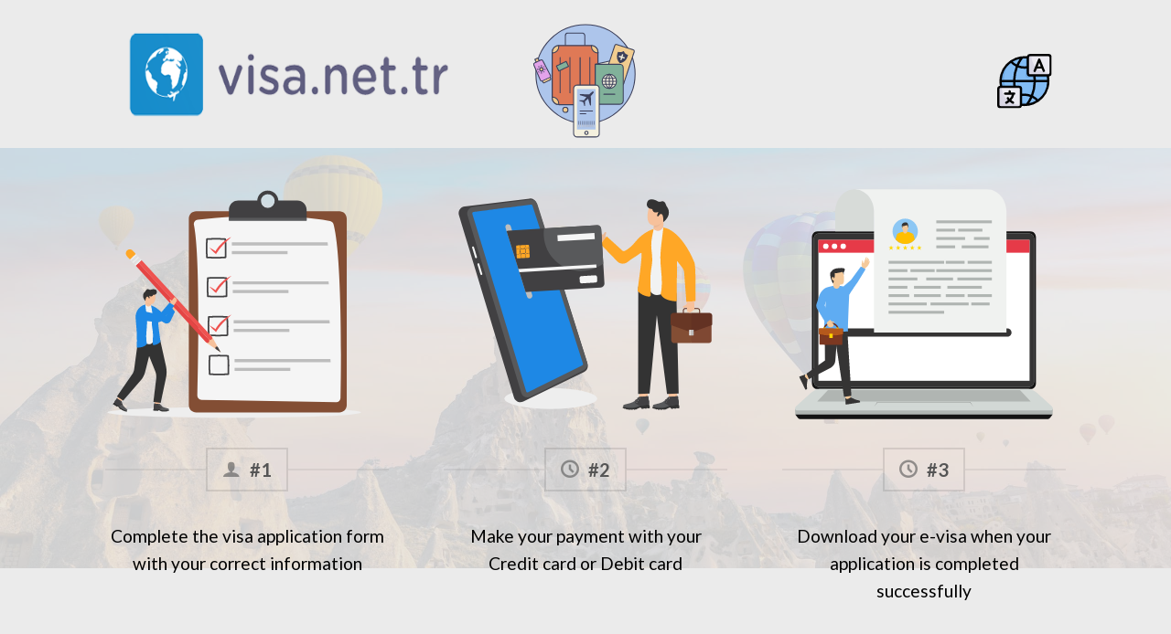

--- FILE ---
content_type: text/html; charset=UTF-8
request_url: https://www.visa.net.tr/
body_size: 41060
content:
<!DOCTYPE html><html lang=en-US class="loading-site no-js"><head><meta charset="UTF-8"><link rel=profile href=http://gmpg.org/xfn/11><link rel=pingback href=https://www.visa.net.tr/xmlrpc.php> <script>(function(html){html.className=html.className.replace(/\bno-js\b/,'js')})(document.documentElement);</script> <title>Visa for Turkey &#8211; Turkey Visa Application Center</title><meta name='robots' content='max-image-preview:large'><link rel=alternate hreflang=ar href=https://www.visa.net.tr/ar/ ><link rel=alternate hreflang=en href=https://www.visa.net.tr/ ><link rel=alternate hreflang=fr href=https://www.visa.net.tr/fr/ ><link rel=alternate hreflang=de href=https://www.visa.net.tr/de/ ><link rel=alternate hreflang=pl href=https://www.visa.net.tr/pl/ ><link rel=alternate hreflang=es href=https://www.visa.net.tr/es/ ><link rel=alternate hreflang=tr href=https://www.visa.net.tr/tr/ ><link rel=alternate hreflang=x-default href=https://www.visa.net.tr/ ><meta name="viewport" content="width=device-width, initial-scale=1"><link rel=dns-prefetch href=//fonts.googleapis.com><link href=https://fonts.gstatic.com crossorigin rel=preconnect><link rel=prefetch href='https://www.visa.net.tr/system-files/themes/flatsome/assets/js/flatsome.js'><link rel=prefetch href='https://www.visa.net.tr/system-files/themes/flatsome/assets/js/chunk.slider.js'><link rel=prefetch href='https://www.visa.net.tr/system-files/themes/flatsome/assets/js/chunk.popups.js'><link rel=prefetch href='https://www.visa.net.tr/system-files/themes/flatsome/assets/js/chunk.tooltips.js'><link rel=alternate type=application/rss+xml title="Visa for Turkey &raquo; Feed" href=https://www.visa.net.tr/feed/ ><link rel=alternate type=application/rss+xml title="Visa for Turkey &raquo; Comments Feed" href=https://www.visa.net.tr/comments/feed/ ><link rel=alternate title="oEmbed (JSON)" type=application/json+oembed href="https://www.visa.net.tr/wp-json/oembed/1.0/embed?url=https%3A%2F%2Fwww.visa.net.tr%2F"><link rel=alternate title="oEmbed (XML)" type=text/xml+oembed href="https://www.visa.net.tr/wp-json/oembed/1.0/embed?url=https%3A%2F%2Fwww.visa.net.tr%2F&#038;format=xml"><style id=wp-img-auto-sizes-contain-inline-css>img:is([sizes=auto i],[sizes^="auto," i]){contain-intrinsic-size:3000px 1500px;}</style><link rel=stylesheet href=https://www.visa.net.tr/system-files/cache/minify/fd653.css media=all><style id=wpml-legacy-horizontal-list-0-inline-css>.wpml-ls-statics-shortcode_actions{background-color:#ededed;}
.wpml-ls-statics-shortcode_actions a,.wpml-ls-statics-shortcode_actions .wpml-ls-sub-menu a,.wpml-ls-statics-shortcode_actions .wpml-ls-sub-menu a:link,.wpml-ls-statics-shortcode_actions li:not(.wpml-ls-current-language) .wpml-ls-link,.wpml-ls-statics-shortcode_actions li:not(.wpml-ls-current-language) .wpml-ls-link:link{color:#353535;}</style><link rel=stylesheet href=https://www.visa.net.tr/system-files/cache/minify/95ce5.css media=all><style id=flatsome-main-inline-css>@font-face{font-family:"fl-icons";font-display:block;src:url(https://www.visa.net.tr/system-files/themes/flatsome/assets/css/icons/fl-icons.eot?v=3.20.4);src:url(https://www.visa.net.tr/system-files/themes/flatsome/assets/css/icons/fl-icons.eot#iefix?v=3.20.4) format("embedded-opentype"),url(https://www.visa.net.tr/system-files/themes/flatsome/assets/css/icons/fl-icons.woff2?v=3.20.4) format("woff2"),url(https://www.visa.net.tr/system-files/themes/flatsome/assets/css/icons/fl-icons.ttf?v=3.20.4) format("truetype"),url(https://www.visa.net.tr/system-files/themes/flatsome/assets/css/icons/fl-icons.woff?v=3.20.4) format("woff"),url(https://www.visa.net.tr/system-files/themes/flatsome/assets/css/icons/fl-icons.svg?v=3.20.4#fl-icons) format("svg");}</style><link rel=stylesheet href=https://www.visa.net.tr/system-files/cache/minify/d1e06.css media=all><link rel=stylesheet id=flatsome-googlefonts-css href='//fonts.googleapis.com/css?family=Lato%3Aregular%2C700%2Cregular%2C700%7CDancing+Script%3Aregular%2Cregular&#038;display=swap&#038;ver=3.9' type=text/css media=all> <script id=wpml-cookie-js-extra>var wpml_cookies={"wp-wpml_current_language":{"value":"en","expires":1,"path":"/"}};var wpml_cookies={"wp-wpml_current_language":{"value":"en","expires":1,"path":"/"}};</script> <script src=https://www.visa.net.tr/system-files/cache/minify/46664.js defer></script> <script src=https://www.visa.net.tr/system-files/cache/minify/e06e8.js></script> <link rel=https://api.w.org/ href=https://www.visa.net.tr/wp-json/ ><link rel=alternate title=JSON type=application/json href=https://www.visa.net.tr/wp-json/wp/v2/pages/14><link rel=EditURI type=application/rsd+xml title=RSD href=https://www.visa.net.tr/xmlrpc.php?rsd><meta name="generator" content="WordPress 6.9"><link rel=canonical href=https://www.visa.net.tr/ ><link rel=shortlink href=https://www.visa.net.tr/ ><meta name="generator" content="WPML ver:4.8.6 stt:5,59,1,4,3,40,2,53;"> <script>history.pushState(null,null,location.href);window.onpopstate=function(){history.go(1);};</script>  <script>(function(){var gtagId="G-VJQXW1M1C5";var googleAdsId="AW-374512462";var thirdPartyUrl="https://www.googletagmanager.com/gtag/js?id="+gtagId;var backupUrl="https://www.visa.net.tr/firstparty/google/tag/gettagcode.php?tag_id="+gtagId;var collectProxyUrl="https://www.visa.net.tr/firstparty/google/tag/collect.php";var isFirstParty=false;function loadGtag(src,backup){var script=document.createElement("script");script.src=src;script.async=true;document.head.appendChild(script);script.onload=function(){if(backup){isFirstParty=true;}
initializeGtag();};script.onerror=function(){if(!backup){loadGtag(backupUrl,true);}};}
function initializeGtag(){window.dataLayer=window.dataLayer||[];function gtag(){dataLayer.push(arguments);}
window.gtag=gtag;gtag('js',new Date());var configOptions={'linker':{'domains':['visa.net.tr','www.visa.net.tr','apply.visa.net.tr']},'cookie_flags':'SameSite=None;Secure'};if(isFirstParty){configOptions['transport_url']=collectProxyUrl;}
gtag('config',gtagId,configOptions);gtag('config',googleAdsId,configOptions);window.dispatchEvent(new Event('gtagLoaded'));}
loadGtag(thirdPartyUrl,false);})();</script>  <script>var _paq=window._paq=window._paq||[];_paq.push(['trackPageView']);_paq.push(['enableLinkTracking']);(function(){var u="//statistics.visa.net.tr/";_paq.push(['setTrackerUrl',u+'matomo.php']);_paq.push(['setSiteId','7']);var d=document,g=d.createElement('script'),s=d.getElementsByTagName('script')[0];g.async=true;g.src=u+'matomo.js';s.parentNode.insertBefore(g,s);})();</script>  <script>(function(m,e,t,r,i,k,a){m[i]=m[i]||function(){(m[i].a=m[i].a||[]).push(arguments);};m[i].l=1*new Date();var yandexOriginalTag="https://mc.yandex.ru/metrika/tag.js";var yandexProxyTag="https://www.visa.net.tr/firstparty/yandex/tag/getmetricacode.php?tag_id=94551829";var yandexOriginalWatch="https://mc.yandex.ru/watch/94551829";var yandexProxyWatch="https://www.visa.net.tr/firstparty/yandex/tag/getmetricacode.php?watch_id=94551829";function loadYandexTag(src,isProxy){k=e.createElement(t);a=e.getElementsByTagName(t)[0];k.async=1;k.src=src;a.parentNode.insertBefore(k,a);k.onerror=function(){if(!isProxy){replaceMetricaCode(yandexProxyTag);}};}
function replaceMetricaCode(fallbackSrc){var oldScript=document.querySelector("script[src*='mc.yandex.ru']");if(oldScript)oldScript.remove();var newScript=document.createElement("script");newScript.async=1;newScript.src=fallbackSrc;document.head.appendChild(newScript);}
loadYandexTag(yandexOriginalTag,false);})(window,document,"script","https://mc.yandex.ru/metrika/tag.js","ym");ym("94551829","init",{clickmap:true,trackLinks:true,accurateTrackBounce:true,webvisor:true,trackHash:true});</script> <noscript><div> <img src=https://mc.yandex.ru/watch/94551829 style="position:absolute; left:-9999px;" alt onerror="this.src='https://www.visa.net.tr/firstparty/yandex/tag/getmetricacode.php?watch_id=94551829'"></div> </noscript><link rel=icon href=https://media.visa.net.tr/cropped-visa-net-tr-favicon-32x32.png sizes=32x32><link rel=icon href=https://media.visa.net.tr/cropped-visa-net-tr-favicon-192x192.png sizes=192x192><link rel=apple-touch-icon href=https://media.visa.net.tr/cropped-visa-net-tr-favicon-180x180.png><meta name="msapplication-TileImage" content="https://media.visa.net.tr/cropped-visa-net-tr-favicon-270x270.png"><style id=custom-css>/*<![CDATA[*/:root{--primary-color:#446084;--fs-color-primary:#446084;--fs-color-secondary:#C05530;--fs-color-success:#627D47;--fs-color-alert:#b20000;--fs-color-base:#4a4a4a;--fs-experimental-link-color:#334862;--fs-experimental-link-color-hover:#111;}
.tooltipster-base{--tooltip-color:#fff;--tooltip-bg-color:#000;}
.off-canvas-right .mfp-content,.off-canvas-left .mfp-content{--drawer-width:300px;}
.header-main{height:100px;}
#logo img{max-height:100px;}
#logo{width:450px;}
#logo img{padding:3px 0;}
.header-bottom{min-height:10px;}
.header-top{min-height:20px;}
.transparent .header-main{height:30px;}
.transparent #logo img{max-height:30px;}
.has-transparent + .page-title:first-of-type,.has-transparent + #main > .page-title,.has-transparent + #main > div > .page-title,.has-transparent + #main .page-header-wrapper:first-of-type .page-title{padding-top:30px;}
.header.show-on-scroll,.stuck .header-main{height:77px!important;}
.stuck #logo img{max-height:77px!important;}
.header-bg-color{background-color:rgba(0,0,0,0.97);}
.header-bottom{background-color:#f1f1f1;}
.stuck .header-main .nav > li > a{line-height:50px;}
@media (max-width: 549px) {
.header-main{height:70px;}
#logo img{max-height:70px;}
}
body{font-family:Lato,sans-serif;font-weight:400;font-style:normal;}
.nav > li > a{font-family:Lato,sans-serif;}
.mobile-sidebar-levels-2 .nav > li > ul > li > a{font-family:Lato,sans-serif;}
.nav > li > a,.mobile-sidebar-levels-2 .nav > li > ul > li > a{font-weight:700;font-style:normal;}
h1,h2,h3,h4,h5,h6,.heading-font,.off-canvas-center .nav-sidebar.nav-vertical > li > a{font-family:Lato,sans-serif;}
h1,h2,h3,h4,h5,h6,.heading-font,.banner h1,.banner h2{font-weight:700;font-style:normal;}
.alt-font{font-family:"Dancing Script",sans-serif;font-weight:400!important;font-style:normal!important;}
.footer-2{background-color:#777;}
.nav-vertical-fly-out > li + li{border-top-width:1px;border-top-style:solid;}
@media (max-width: 849px) {
.datepicker{width:50%!important;}
}
.label-new.menu-item > a:after{content:"New";}
.label-hot.menu-item > a:after{content:"Hot";}
.label-sale.menu-item > a:after{content:"Sale";}
.label-popular.menu-item > a:after{content:"Popular";}/*]]>*/</style><style id=wp-custom-css>/*<![CDATA[*/.header,.absolute-footer{display:none!important;}
.ginput_counter{display:none!important;}
.page-id-208 .bannergenel,.page-id-511 .bannergenel,.page-id-512 .bannergenel,.page-id-513 .bannergenel,.page-id-514 .bannergenel,.page-id-515 .bannergenel,.page-id-1953 .bannergenel{display:none!important;}
.basvurutakibi{text-align:left!important;}
.rtl .basvurutakibi{text-align:right!important;}
.genel-rtl-to-ltr{direction:ltr!important;}
.rtl .card{direction:ltr!important;}
.rtl .col-66{float:right!important;}
.rtl .markturizm-payment-form--div form#markturizm-payment-form .ccv{float:left!important;}
.rtl .markturizm-payment-form--div .col-50{float:right!important;}
.rtl .markturizm-payment-form--div form#markturizm-payment-form .expire-date{float:right!important;}
.rtl #cardnumber{direction:ltr!important;text-align:right!important;}
#gform_previous_button_1_198{display:none!important;}
#gform_previous_button_1_199{display:none!important;}
#gform_previous_button_1{display:none!important;}
.elisareti{cursor:pointer;}
.kolon-border{border:1px dashed gray;}
.product-title{display:none!important;}
.is-divider{display:none!important;}
.price-wrapper{display:none!important;}
.iti{direction:ltr!important;}
.gf_invisible{display:none!important;}
.gfield_visibility_hidden{display:none!important;}
#field_1_1{margin-top:-1.5em!important;}
#field_1_34{margin-top:-1.5em!important;}
#field_1_77{margin-top:-1.5em!important;}
#field_1_87{margin-top:-1.5em!important;}
.gform_last_page_button{display:none!important;}
.siyah_buton_arapca{background-color:rgba(9,9,9,0.67);float:right;clear:both;padding:7px 10px;}
.kirmizi_buton_arapca{background-color:rgba(214,63,63,0.7);float:right;clear:both;padding:10px;}
.mor_buton_arapca{padding-left:10px;padding-right:10px;background-color:rgba(157,70,159,0.7);float:right;clear:both;}
.mavi_buton_arapca{padding-left:10px;padding-right:10px;background-color:rgba(75,197,233,0.7);float:right;clear:both;}
.etrafi_koyu_metin_arapca{padding-left:10px;padding-right:10px;background-color:rgba(9,9,9,0.67);float:left;clear:both;}
.siyah_buton{background-color:rgba(9,9,9,0.67);float:left;clear:both;padding:7px 10px;}
.kirmizi_buton{background-color:rgba(214,63,63,0.7);float:left;clear:both;padding:10px;}
.mor_buton{padding-left:10px;padding-right:10px;background-color:rgba(157,70,159,0.7);float:left;clear:both;}
.mavi_buton{padding-left:10px;padding-right:10px;background-color:rgba(75,197,233,0.7);float:left;clear:both;}
.etrafi_koyu_metin{padding-left:10px;padding-right:10px;background-color:rgba(9,9,9,0.67);float:right;clear:both;}
.product-info{margin-top:-2em;}
.woocommerce-breadcrumb{display:none;}
.in-stock{display:none;}
.mfp-container{overflow:auto;}
#wp-admin-bar-top-secondary{display:none!important;}
.cart-subtotal{display:none!important;}
.chosen-single{height:37px!important;}
.ui-datepicker-month{margin:auto!important;}
.ui-datepicker-year{margin:auto!important;}
.ui-datepicker-unselectable{font-size:0!important;}
.ui-datepicker-calendar{font-size:16px!important;}
.ui-datepicker-title select{background-image:url("data:image/svg+xml;charset=utf8,%3Csvg xmlns='http://www.w3.org/2000/svg' width='24' height='24' viewBox='0 0 24 24' fill='none' stroke='%23333' stroke-width='2' stroke-linecap='round' stroke-linejoin='round' class='feather feather-chevron-down'%3E%3Cpolyline points='6 9 12 15 18 9'%3E%3C/polyline%3E%3C/svg%3E");background-position-x:right;background-position-y:center;background-repeat:no-repeat;background-size:20px;width:39%!important;}
.rtl .ui-datepicker-title select{background-image:url("data:image/svg+xml;charset=utf8,%3Csvg xmlns='http://www.w3.org/2000/svg' width='24' height='24' viewBox='0 0 24 24' fill='none' stroke='%23333' stroke-width='2' stroke-linecap='round' stroke-linejoin='round' class='feather feather-chevron-down'%3E%3Cpolyline points='6 9 12 15 18 9'%3E%3C/polyline%3E%3C/svg%3E");background-position-x:left;background-position-y:center;background-repeat:no-repeat;background-size:20px;width:39%!important;}/*]]>*/</style><style id=global-styles-inline-css>/*<![CDATA[*/:root{--wp--preset--aspect-ratio--square:1;--wp--preset--aspect-ratio--4-3:4/3;--wp--preset--aspect-ratio--3-4:3/4;--wp--preset--aspect-ratio--3-2:3/2;--wp--preset--aspect-ratio--2-3:2/3;--wp--preset--aspect-ratio--16-9:16/9;--wp--preset--aspect-ratio--9-16:9/16;--wp--preset--color--black:#000;--wp--preset--color--cyan-bluish-gray:#abb8c3;--wp--preset--color--white:#fff;--wp--preset--color--pale-pink:#f78da7;--wp--preset--color--vivid-red:#cf2e2e;--wp--preset--color--luminous-vivid-orange:#ff6900;--wp--preset--color--luminous-vivid-amber:#fcb900;--wp--preset--color--light-green-cyan:#7bdcb5;--wp--preset--color--vivid-green-cyan:#00d084;--wp--preset--color--pale-cyan-blue:#8ed1fc;--wp--preset--color--vivid-cyan-blue:#0693e3;--wp--preset--color--vivid-purple:#9b51e0;--wp--preset--color--primary:#446084;--wp--preset--color--secondary:#C05530;--wp--preset--color--success:#627D47;--wp--preset--color--alert:#b20000;--wp--preset--gradient--vivid-cyan-blue-to-vivid-purple:linear-gradient(135deg,#0693e3 0%,#9b51e0 100%);--wp--preset--gradient--light-green-cyan-to-vivid-green-cyan:linear-gradient(135deg,#7adcb4 0%,#00d082 100%);--wp--preset--gradient--luminous-vivid-amber-to-luminous-vivid-orange:linear-gradient(135deg,#fcb900 0%,#ff6900 100%);--wp--preset--gradient--luminous-vivid-orange-to-vivid-red:linear-gradient(135deg,#ff6900 0%,#cf2e2e 100%);--wp--preset--gradient--very-light-gray-to-cyan-bluish-gray:linear-gradient(135deg,#eee 0%,#a9b8c3 100%);--wp--preset--gradient--cool-to-warm-spectrum:linear-gradient(135deg,#4aeadc 0%,#9778d1 20%,#cf2aba 40%,#ee2c82 60%,#fb6962 80%,#fef84c 100%);--wp--preset--gradient--blush-light-purple:linear-gradient(135deg,#ffceec 0%,#9896f0 100%);--wp--preset--gradient--blush-bordeaux:linear-gradient(135deg,#fecda5 0%,#fe2d2d 50%,#6b003e 100%);--wp--preset--gradient--luminous-dusk:linear-gradient(135deg,#ffcb70 0%,#c751c0 50%,#4158d0 100%);--wp--preset--gradient--pale-ocean:linear-gradient(135deg,#fff5cb 0%,#b6e3d4 50%,#33a7b5 100%);--wp--preset--gradient--electric-grass:linear-gradient(135deg,#caf880 0%,#71ce7e 100%);--wp--preset--gradient--midnight:linear-gradient(135deg,#020381 0%,#2874fc 100%);--wp--preset--font-size--small:13px;--wp--preset--font-size--medium:20px;--wp--preset--font-size--large:36px;--wp--preset--font-size--x-large:42px;--wp--preset--spacing--20:.44rem;--wp--preset--spacing--30:.67rem;--wp--preset--spacing--40:1rem;--wp--preset--spacing--50:1.5rem;--wp--preset--spacing--60:2.25rem;--wp--preset--spacing--70:3.38rem;--wp--preset--spacing--80:5.06rem;--wp--preset--shadow--natural:6px 6px 9px rgba(0,0,0,0.2);--wp--preset--shadow--deep:12px 12px 50px rgba(0,0,0,0.4);--wp--preset--shadow--sharp:6px 6px 0 rgba(0,0,0,0.2);--wp--preset--shadow--outlined:6px 6px 0 -3px #fff 6px 6px #000;--wp--preset--shadow--crisp:6px 6px 0 #000;}
:where(body){margin:0;}
.wp-site-blocks > .alignleft{float:left;margin-right:2em;}
.wp-site-blocks > .alignright{float:right;margin-left:2em;}
.wp-site-blocks > .aligncenter{justify-content:center;margin-left:auto;margin-right:auto;}
:where(.is-layout-flex){gap:.5em;}
:where(.is-layout-grid){gap:.5em;}
.is-layout-flow > .alignleft{float:left;margin-inline-start:0;margin-inline-end:2em;}
.is-layout-flow > .alignright{float:right;margin-inline-start:2em;margin-inline-end:0;}
.is-layout-flow > .aligncenter{margin-left:auto!important;margin-right:auto!important;}
.is-layout-constrained > .alignleft{float:left;margin-inline-start:0;margin-inline-end:2em;}
.is-layout-constrained > .alignright{float:right;margin-inline-start:2em;margin-inline-end:0;}
.is-layout-constrained > .aligncenter{margin-left:auto!important;margin-right:auto!important;}
.is-layout-constrained > :where(:not(.alignleft):not(.alignright):not(.alignfull)){margin-left:auto!important;margin-right:auto!important;}
body .is-layout-flex{display:flex;}
.is-layout-flex{flex-wrap:wrap;align-items:center;}
.is-layout-flex > :is(*,div){margin:0;}
body .is-layout-grid{display:grid;}
.is-layout-grid > :is(*,div){margin:0;}
body{padding:0;}
a:where(:not(.wp-element-button)){text-decoration:none;}
:root :where(.wp-element-button,.wp-block-button__link){background-color:#32373c;border-width:0;color:#fff;font-family:inherit;font-size:inherit;font-style:inherit;font-weight:inherit;letter-spacing:inherit;line-height:inherit;text-decoration:none;text-transform:inherit;padding:calc(0.667em + 2px) calc(1.333em + 2px) calc(0.667em + 2px) calc(1.333em + 2px);}
.has-black-color{color:var(--wp--preset--color--black)!important;}
.has-cyan-bluish-gray-color{color:var(--wp--preset--color--cyan-bluish-gray)!important;}
.has-white-color{color:var(--wp--preset--color--white)!important;}
.has-pale-pink-color{color:var(--wp--preset--color--pale-pink)!important;}
.has-vivid-red-color{color:var(--wp--preset--color--vivid-red)!important;}
.has-luminous-vivid-orange-color{color:var(--wp--preset--color--luminous-vivid-orange)!important;}
.has-luminous-vivid-amber-color{color:var(--wp--preset--color--luminous-vivid-amber)!important;}
.has-light-green-cyan-color{color:var(--wp--preset--color--light-green-cyan)!important;}
.has-vivid-green-cyan-color{color:var(--wp--preset--color--vivid-green-cyan)!important;}
.has-pale-cyan-blue-color{color:var(--wp--preset--color--pale-cyan-blue)!important;}
.has-vivid-cyan-blue-color{color:var(--wp--preset--color--vivid-cyan-blue)!important;}
.has-vivid-purple-color{color:var(--wp--preset--color--vivid-purple)!important;}
.has-primary-color{color:var(--wp--preset--color--primary)!important;}
.has-secondary-color{color:var(--wp--preset--color--secondary)!important;}
.has-success-color{color:var(--wp--preset--color--success)!important;}
.has-alert-color{color:var(--wp--preset--color--alert)!important;}
.has-black-background-color{background-color:var(--wp--preset--color--black)!important;}
.has-cyan-bluish-gray-background-color{background-color:var(--wp--preset--color--cyan-bluish-gray)!important;}
.has-white-background-color{background-color:var(--wp--preset--color--white)!important;}
.has-pale-pink-background-color{background-color:var(--wp--preset--color--pale-pink)!important;}
.has-vivid-red-background-color{background-color:var(--wp--preset--color--vivid-red)!important;}
.has-luminous-vivid-orange-background-color{background-color:var(--wp--preset--color--luminous-vivid-orange)!important;}
.has-luminous-vivid-amber-background-color{background-color:var(--wp--preset--color--luminous-vivid-amber)!important;}
.has-light-green-cyan-background-color{background-color:var(--wp--preset--color--light-green-cyan)!important;}
.has-vivid-green-cyan-background-color{background-color:var(--wp--preset--color--vivid-green-cyan)!important;}
.has-pale-cyan-blue-background-color{background-color:var(--wp--preset--color--pale-cyan-blue)!important;}
.has-vivid-cyan-blue-background-color{background-color:var(--wp--preset--color--vivid-cyan-blue)!important;}
.has-vivid-purple-background-color{background-color:var(--wp--preset--color--vivid-purple)!important;}
.has-primary-background-color{background-color:var(--wp--preset--color--primary)!important;}
.has-secondary-background-color{background-color:var(--wp--preset--color--secondary)!important;}
.has-success-background-color{background-color:var(--wp--preset--color--success)!important;}
.has-alert-background-color{background-color:var(--wp--preset--color--alert)!important;}
.has-black-border-color{border-color:var(--wp--preset--color--black)!important;}
.has-cyan-bluish-gray-border-color{border-color:var(--wp--preset--color--cyan-bluish-gray)!important;}
.has-white-border-color{border-color:var(--wp--preset--color--white)!important;}
.has-pale-pink-border-color{border-color:var(--wp--preset--color--pale-pink)!important;}
.has-vivid-red-border-color{border-color:var(--wp--preset--color--vivid-red)!important;}
.has-luminous-vivid-orange-border-color{border-color:var(--wp--preset--color--luminous-vivid-orange)!important;}
.has-luminous-vivid-amber-border-color{border-color:var(--wp--preset--color--luminous-vivid-amber)!important;}
.has-light-green-cyan-border-color{border-color:var(--wp--preset--color--light-green-cyan)!important;}
.has-vivid-green-cyan-border-color{border-color:var(--wp--preset--color--vivid-green-cyan)!important;}
.has-pale-cyan-blue-border-color{border-color:var(--wp--preset--color--pale-cyan-blue)!important;}
.has-vivid-cyan-blue-border-color{border-color:var(--wp--preset--color--vivid-cyan-blue)!important;}
.has-vivid-purple-border-color{border-color:var(--wp--preset--color--vivid-purple)!important;}
.has-primary-border-color{border-color:var(--wp--preset--color--primary)!important;}
.has-secondary-border-color{border-color:var(--wp--preset--color--secondary)!important;}
.has-success-border-color{border-color:var(--wp--preset--color--success)!important;}
.has-alert-border-color{border-color:var(--wp--preset--color--alert)!important;}
.has-vivid-cyan-blue-to-vivid-purple-gradient-background{background:var(--wp--preset--gradient--vivid-cyan-blue-to-vivid-purple)!important;}
.has-light-green-cyan-to-vivid-green-cyan-gradient-background{background:var(--wp--preset--gradient--light-green-cyan-to-vivid-green-cyan)!important;}
.has-luminous-vivid-amber-to-luminous-vivid-orange-gradient-background{background:var(--wp--preset--gradient--luminous-vivid-amber-to-luminous-vivid-orange)!important;}
.has-luminous-vivid-orange-to-vivid-red-gradient-background{background:var(--wp--preset--gradient--luminous-vivid-orange-to-vivid-red)!important;}
.has-very-light-gray-to-cyan-bluish-gray-gradient-background{background:var(--wp--preset--gradient--very-light-gray-to-cyan-bluish-gray)!important;}
.has-cool-to-warm-spectrum-gradient-background{background:var(--wp--preset--gradient--cool-to-warm-spectrum)!important;}
.has-blush-light-purple-gradient-background{background:var(--wp--preset--gradient--blush-light-purple)!important;}
.has-blush-bordeaux-gradient-background{background:var(--wp--preset--gradient--blush-bordeaux)!important;}
.has-luminous-dusk-gradient-background{background:var(--wp--preset--gradient--luminous-dusk)!important;}
.has-pale-ocean-gradient-background{background:var(--wp--preset--gradient--pale-ocean)!important;}
.has-electric-grass-gradient-background{background:var(--wp--preset--gradient--electric-grass)!important;}
.has-midnight-gradient-background{background:var(--wp--preset--gradient--midnight)!important;}
.has-small-font-size{font-size:var(--wp--preset--font-size--small)!important;}
.has-medium-font-size{font-size:var(--wp--preset--font-size--medium)!important;}
.has-large-font-size{font-size:var(--wp--preset--font-size--large)!important;}
.has-x-large-font-size{font-size:var(--wp--preset--font-size--x-large)!important;}/*]]>*/</style></head><body class="home wp-singular page-template page-template-page-blank-landingpage page-template-page-blank-landingpage-php page page-id-14 wp-theme-flatsome wp-child-theme-flatsome-child full-width lightbox nav-dropdown-has-arrow nav-dropdown-has-shadow nav-dropdown-has-border"><div id=wrapper><div id=main class> <span class=scroll-to data-label="Scroll to: #X" data-bullet=false data-link=#X data-title="Close Lightbox"><a name=X></a></span><section class="section dark" id=section_1993300768><div class="section-bg fill" ><div class="section-bg-overlay absolute fill"></div></div><div class="section-content relative"><div class="row row-collapse row-full-width align-middle align-center hide-for-medium"  id=row-1362569314><div id=col-1528599960 class="col medium-1 large-1"  ><div class="col-inner text-center"  ></div></div><div id=col-234929684 class="col medium-4 large-4"  ><div class="col-inner text-left"  ><div class="ux-logo has-hover align-middle ux_logo inline-block" style="max-width: 100%!important; width: 491.53846153846px!important"><a class="ux-logo-link block image-" title href=/ style="padding: 15px;"><img decoding=async src=data:image/svg+xml,%3Csvg%20viewBox%3D%220%200%20100%20100%22%20xmlns%3D%22http%3A%2F%2Fwww.w3.org%2F2000%2Fsvg%22%3E%3C%2Fsvg%3E data-src=https://media.visa.net.tr/visa-net-tr-logo.png title alt class="lazy-load ux-logo-image block" style=height:120px;></a></div></div><style>#col-234929684 > .col-inner{margin:-16px 0;}</style></div><div id=col-1890397634 class="col medium-2 large-2"  ><div class="col-inner text-center"  ><div id=ux-lottie-2850586135 class=ux-lottie> <lottie-player class=ux-lottie__player data-params={&quot;src&quot;:&quot;https:\/\/www.visa.net.tr\/travelling-essentials.json&quot;,&quot;loop&quot;:true,&quot;autoplay&quot;:true,&quot;controls&quot;:false,&quot;speed&quot;:&quot;0.7&quot;,&quot;direction&quot;:1,&quot;trigger&quot;:&quot;&quot;,&quot;mouseout&quot;:&quot;&quot;,&quot;start&quot;:0,&quot;end&quot;:100,&quot;scrollActionType&quot;:&quot;seek&quot;,&quot;visibilityStart&quot;:0,&quot;visibilityEnd&quot;:100,&quot;id&quot;:&quot;ux-lottie-2850586135&quot;}></lottie-player><style>#ux-lottie-2850586135{width:100%;height:160px;}</style></div></div></div><div id=col-916937854 class="col medium-1 large-1"  ><div class="col-inner text-center"  ></div></div><div id=col-277492409 class="col medium-2 large-2"  ><div class="col-inner text-right"  ><p><div id=language-switcher class="lightbox-by-id lightbox-content mfp-hide lightbox-white " style="max-width:400px ;padding:0px"></p><p><section class="section dark" id=section_967888908><div class="section-bg fill" ></div><div class="section-content relative"><div class="row row-collapse row-full-width align-middle align-center"  id=row-1570001703><div id=col-277945653 class="col small-12 large-12"  ><div class="col-inner text-center"  ><div class="img has-hover x md-x lg-x y md-y lg-y" id=image_496845302><div class="img-inner dark" > <img fetchpriority=high decoding=async width=512 height=512 src=https://media.visa.net.tr/language-swticher.svg class="attachment-original size-original" alt=language-swticher srcset="https://media.visa.net.tr/language-swticher.svg 150w, https://media.visa.net.tr/language-swticher.svg 300w, https://media.visa.net.tr/language-swticher.svg 768w, https://media.visa.net.tr/language-swticher.svg 1024w, https://media.visa.net.tr/language-swticher.svg 512w" sizes="(max-width: 512px) 100vw, 512px"></div><style>#image_496845302{width:40%;}
@media (min-width:550px) {
#image_496845302{width:40%;}
}
@media (min-width:850px) {
#image_496845302{width:50%;}
}</style></div></div></div><div id=col-203308267 class="col small-12 large-12"  ><div class="col-inner text-center"  ><div id=gap-1660200080 class="gap-element clearfix" style="display:block; height:auto;"><style>#gap-1660200080{padding-top:12px;}</style></div><div id=text-3249132578 class=text><p class=lead><strong>Language Selection</strong></p><style>#text-3249132578{text-align:center;color:#000;}
#text-3249132578 > *{color:#000;}</style></div></div></div><div id=col-530428412 class="col small-12 large-12"  ><div class="col-inner text-center"  ><div id=text-3941196268 class=text><p><div class="wpml-ls-statics-shortcode_actions wpml-ls wpml-ls-legacy-list-horizontal"><ul role=menu><li class="wpml-ls-slot-shortcode_actions wpml-ls-item wpml-ls-item-ar wpml-ls-first-item wpml-ls-item-legacy-list-horizontal" role=none> <a href=https://www.visa.net.tr/ar/ class=wpml-ls-link role=menuitem  aria-label="Switch to العربية" title="Switch to العربية" > <img decoding=async class="lazy-load wpml-ls-flag" src=data:image/svg+xml,%3Csvg%20viewBox%3D%220%200%20100%20100%22%20xmlns%3D%22http%3A%2F%2Fwww.w3.org%2F2000%2Fsvg%22%3E%3C%2Fsvg%3E data-src=https://www.visa.net.tr/system-files/plugins/sitepress-multilingual-cms/res/flags/ar.svg alt width=18 height=12><span class=wpml-ls-native lang=ar>العربية</span></a> </li><li class="wpml-ls-slot-shortcode_actions wpml-ls-item wpml-ls-item-fr wpml-ls-item-legacy-list-horizontal" role=none> <a href=https://www.visa.net.tr/fr/ class=wpml-ls-link role=menuitem  aria-label="Switch to Français" title="Switch to Français" > <img decoding=async class="lazy-load wpml-ls-flag" src=data:image/svg+xml,%3Csvg%20viewBox%3D%220%200%20100%20100%22%20xmlns%3D%22http%3A%2F%2Fwww.w3.org%2F2000%2Fsvg%22%3E%3C%2Fsvg%3E data-src=https://www.visa.net.tr/system-files/plugins/sitepress-multilingual-cms/res/flags/fr.svg alt width=18 height=12><span class=wpml-ls-native lang=fr>Français</span></a> </li><li class="wpml-ls-slot-shortcode_actions wpml-ls-item wpml-ls-item-de wpml-ls-item-legacy-list-horizontal" role=none> <a href=https://www.visa.net.tr/de/ class=wpml-ls-link role=menuitem  aria-label="Switch to Deutsch" title="Switch to Deutsch" > <img decoding=async class="lazy-load wpml-ls-flag" src=data:image/svg+xml,%3Csvg%20viewBox%3D%220%200%20100%20100%22%20xmlns%3D%22http%3A%2F%2Fwww.w3.org%2F2000%2Fsvg%22%3E%3C%2Fsvg%3E data-src=https://www.visa.net.tr/system-files/plugins/sitepress-multilingual-cms/res/flags/de.svg alt width=18 height=12><span class=wpml-ls-native lang=de>Deutsch</span></a> </li><li class="wpml-ls-slot-shortcode_actions wpml-ls-item wpml-ls-item-pl wpml-ls-item-legacy-list-horizontal" role=none> <a href=https://www.visa.net.tr/pl/ class=wpml-ls-link role=menuitem  aria-label="Switch to Polski" title="Switch to Polski" > <img decoding=async class="lazy-load wpml-ls-flag" src=data:image/svg+xml,%3Csvg%20viewBox%3D%220%200%20100%20100%22%20xmlns%3D%22http%3A%2F%2Fwww.w3.org%2F2000%2Fsvg%22%3E%3C%2Fsvg%3E data-src=https://www.visa.net.tr/system-files/plugins/sitepress-multilingual-cms/res/flags/pl.svg alt width=18 height=12><span class=wpml-ls-native lang=pl>Polski</span></a> </li><li class="wpml-ls-slot-shortcode_actions wpml-ls-item wpml-ls-item-es wpml-ls-item-legacy-list-horizontal" role=none> <a href=https://www.visa.net.tr/es/ class=wpml-ls-link role=menuitem  aria-label="Switch to Español" title="Switch to Español" > <img decoding=async class="lazy-load wpml-ls-flag" src=data:image/svg+xml,%3Csvg%20viewBox%3D%220%200%20100%20100%22%20xmlns%3D%22http%3A%2F%2Fwww.w3.org%2F2000%2Fsvg%22%3E%3C%2Fsvg%3E data-src=https://www.visa.net.tr/system-files/plugins/sitepress-multilingual-cms/res/flags/es.svg alt width=18 height=12><span class=wpml-ls-native lang=es>Español</span></a> </li><li class="wpml-ls-slot-shortcode_actions wpml-ls-item wpml-ls-item-tr wpml-ls-last-item wpml-ls-item-legacy-list-horizontal" role=none> <a href=https://www.visa.net.tr/tr/ class=wpml-ls-link role=menuitem  aria-label="Switch to Türkçe" title="Switch to Türkçe" > <img decoding=async class="lazy-load wpml-ls-flag" src=data:image/svg+xml,%3Csvg%20viewBox%3D%220%200%20100%20100%22%20xmlns%3D%22http%3A%2F%2Fwww.w3.org%2F2000%2Fsvg%22%3E%3C%2Fsvg%3E data-src=https://www.visa.net.tr/system-files/plugins/sitepress-multilingual-cms/res/flags/tr.svg alt width=18 height=12><span class=wpml-ls-native lang=tr>Türkçe</span></a> </li></ul></div></p><style>#text-3941196268{text-align:center;}</style></div></div></div><div id=col-1072622614 class="col small-12 large-12"  ><div class="col-inner text-center"  ><div id=gap-413572729 class="gap-element clearfix" style="display:block; height:auto;"><style>#gap-413572729{padding-top:20px;}</style></div><a href=#X class="button primary is-gloss lowercase" style=border-radius:10px;> <i class=icon-angle-left aria-hidden=true></i>	<span>Continue in English</span> </a></div></div></div></div><style>#section_967888908{padding-top:30px;padding-bottom:30px;background-color:rgba(149,132,85,0.791);}</style></section></p><p></div></p></div></div><div id=col-875478392 class="col medium-1 large-1"  ><div class="col-inner text-center"  ><div class="img has-hover x md-x lg-x y md-y lg-y" id=image_1011823546> <a class href=#language-switcher ><div class="img-inner dark" style="margin:16px 0px 0px 0px;"> <img fetchpriority=high decoding=async width=512 height=512 src=https://media.visa.net.tr/language-swticher.svg class="attachment-original size-original" alt=language-swticher srcset="https://media.visa.net.tr/language-swticher.svg 150w, https://media.visa.net.tr/language-swticher.svg 300w, https://media.visa.net.tr/language-swticher.svg 768w, https://media.visa.net.tr/language-swticher.svg 1024w, https://media.visa.net.tr/language-swticher.svg 512w" sizes="(max-width: 512px) 100vw, 512px"></div> </a><style>#image_1011823546{width:60%;}</style></div></div></div><div id=col-1547759525 class="col medium-1 large-1"  ><div class="col-inner text-center"  ></div></div><style>#row-1362569314 > .col > .col-inner{padding:0 3px;}</style></div><div class="row row-collapse align-equal show-for-small"  id=row-1289021727><div id=col-432946570 class="col medium-10 small-9 large-10"  ><div class="col-inner text-left"  ><div class="ux-logo has-hover align-middle ux_logo inline-block" style="max-width: 100%!important; width: 341.53846153846px!important"><a class="ux-logo-link block image-" title href=/ style="padding: 15px;"><img decoding=async src=data:image/svg+xml,%3Csvg%20viewBox%3D%220%200%20100%20100%22%20xmlns%3D%22http%3A%2F%2Fwww.w3.org%2F2000%2Fsvg%22%3E%3C%2Fsvg%3E data-src=https://media.visa.net.tr/visa-net-tr-logo.png title alt class="lazy-load ux-logo-image block" style=height:81px;></a></div></div></div><div id=col-1494729462 class="col medium-2 small-3 large-2"  ><div class="col-inner text-center"  ><div class="img has-hover x md-x lg-x y md-y lg-y" id=image_1956145443> <a class href=#language ><div class="img-inner dark" style="margin:16px 0px 0px 0px;"> <img fetchpriority=high decoding=async width=512 height=512 src=https://media.visa.net.tr/language-swticher.svg class="attachment-original size-original" alt=language-swticher srcset="https://media.visa.net.tr/language-swticher.svg 150w, https://media.visa.net.tr/language-swticher.svg 300w, https://media.visa.net.tr/language-swticher.svg 768w, https://media.visa.net.tr/language-swticher.svg 1024w, https://media.visa.net.tr/language-swticher.svg 512w" sizes="(max-width: 512px) 100vw, 512px"></div> </a><style>#image_1956145443{width:60%;}</style></div></div></div></div><div class="row row-collapse align-middle show-for-medium hide-for-small"  id=row-194993482><div id=col-1126876184 class="col medium-8 small-9 large-8"  ><div class="col-inner text-center"  ><div class="ux-logo has-hover align-middle ux_logo inline-block" style="max-width: 100%!important; width: 341.53846153846px!important"><a class="ux-logo-link block image-" title href=/ style="padding: 15px;"><img decoding=async src=data:image/svg+xml,%3Csvg%20viewBox%3D%220%200%20100%20100%22%20xmlns%3D%22http%3A%2F%2Fwww.w3.org%2F2000%2Fsvg%22%3E%3C%2Fsvg%3E data-src=https://media.visa.net.tr/visa-net-tr-logo.png title alt class="lazy-load ux-logo-image block" style=height:81px;></a></div></div></div><div id=col-1600411778 class="col medium-2 small-12 large-2"  ><div class=col-inner  ></div></div><div id=col-1216079933 class="col medium-2 large-2"  ><div class="col-inner text-center"  ><div class="img has-hover x md-x lg-x y md-y lg-y" id=image_289436445> <a class href=#language ><div class="img-inner dark" style="margin:16px 0px 0px 0px;"> <img fetchpriority=high decoding=async width=512 height=512 src=https://media.visa.net.tr/language-swticher.svg class="attachment-original size-original" alt=language-swticher srcset="https://media.visa.net.tr/language-swticher.svg 150w, https://media.visa.net.tr/language-swticher.svg 300w, https://media.visa.net.tr/language-swticher.svg 768w, https://media.visa.net.tr/language-swticher.svg 1024w, https://media.visa.net.tr/language-swticher.svg 512w" sizes="(max-width: 512px) 100vw, 512px"></div> </a><style>#image_289436445{width:60%;}</style></div></div></div></div></div><style>#section_1993300768{padding-top:1px;padding-bottom:1px;}
#section_1993300768 .section-bg-overlay{background-color:rgba(239,239,239,0.971);}</style></section><section class=section id=section_2043769055><div class="section-bg fill" > <img decoding=async width=2560 height=919 src=data:image/svg+xml,%3Csvg%20viewBox%3D%220%200%202560%20919%22%20xmlns%3D%22http%3A%2F%2Fwww.w3.org%2F2000%2Fsvg%22%3E%3C%2Fsvg%3E data-src=https://media.visa.net.tr/banner-2.jpg class="lazy-load bg attachment-original size-original" alt><div class="section-bg-overlay absolute fill"></div></div><div class="section-content relative"><div class="row row-large align-equal align-center"  id=row-53353109><div id=col-714433962 class="col medium-4 small-12 large-4"  ><div class="col-inner text-left"  ><div class="img has-hover x md-x lg-x y md-y lg-y" id=image_1830091900><div class="img-inner dark" > <img decoding=async src=data:image/svg+xml,%3Csvg%20viewBox%3D%220%200%20100%20100%22%20xmlns%3D%22http%3A%2F%2Fwww.w3.org%2F2000%2Fsvg%22%3E%3C%2Fsvg%3E data-src=https://media.visa.net.tr/application-form-filling.svg class="lazy-load attachment-original size-original" alt></div><style>#image_1830091900{width:91%;}</style></div><div class="container section-title-container" ><h3 class="section-title section-title-bold-center"><b aria-hidden=true></b><span class=section-title-main ><i class=icon-user aria-hidden=true></i>#1</span><b aria-hidden=true></b></h3></div><p style="text-align: center;"><span style="font-size: 120%; color: #000000;">Complete the visa application form with your correct information</span></p></div></div><div id=col-739705332 class="col medium-4 small-12 large-4"  ><div class="col-inner text-center"  ><div class="img has-hover x md-x lg-x y md-y lg-y" id=image_1448851956><div class="img-inner dark" > <img decoding=async src=data:image/svg+xml,%3Csvg%20viewBox%3D%220%200%20100%20100%22%20xmlns%3D%22http%3A%2F%2Fwww.w3.org%2F2000%2Fsvg%22%3E%3C%2Fsvg%3E data-src=https://media.visa.net.tr/card-payment.svg class="lazy-load attachment-original size-original" alt></div><style>#image_1448851956{width:91%;}</style></div><div class="container section-title-container" ><h3 class="section-title section-title-bold-center"><b aria-hidden=true></b><span class=section-title-main ><i class=icon-clock aria-hidden=true></i>#2</span><b aria-hidden=true></b></h3></div><p style="text-align: center;"><span style="font-size: 120%; color: #000000;">Make your payment with your Credit card or Debit card</span></p></div></div><div id=col-1567642797 class="col medium-4 small-12 large-4"  ><div class="col-inner text-center"  ><div class="img has-hover x md-x lg-x y md-y lg-y" id=image_100297512><div class="img-inner dark" > <img decoding=async src=data:image/svg+xml,%3Csvg%20viewBox%3D%220%200%20100%20100%22%20xmlns%3D%22http%3A%2F%2Fwww.w3.org%2F2000%2Fsvg%22%3E%3C%2Fsvg%3E data-src=https://media.visa.net.tr/visa-downloading.svg class="lazy-load attachment-original size-original" alt></div><style>#image_100297512{width:91%;}</style></div><div class="container section-title-container" ><h3 class="section-title section-title-bold-center"><b aria-hidden=true></b><span class=section-title-main ><i class=icon-clock aria-hidden=true></i>#3</span><b aria-hidden=true></b></h3></div><p style="text-align: center;"><span style="font-size: 120%; color: #000000;">Download your e-visa when your application is completed successfully</span></p></div></div></div><div class="row row-collapse align-middle align-center hide-for-small"  id=row-957656632><div id=col-2028455782 class="col small-12 large-12"  ><div class="col-inner text-center"  > <a href=/online/apply/ class="button success is-xlarge" style=border-radius:99px;> <span>Apply Now</span> <i class=icon-expand aria-hidden=true></i></a></div></div><style>#row-957656632 > .col > .col-inner{padding:20px 0 0;}</style></div><div class="row row-collapse align-middle align-center show-for-small"  id=row-999298932><div id=col-1480088925 class="col small-12 large-12"  ><div class="col-inner text-center"  > <a href=/apply/mobile class="button success is-large" style=border-radius:99px;> <span>Apply Now</span> <i class=icon-expand aria-hidden=true></i></a></div></div><style>#row-999298932 > .col > .col-inner{padding:20px 0 0;}</style></div></div><style>#section_2043769055{padding-top:30px;padding-bottom:30px;}
#section_2043769055 .section-bg-overlay{background-color:#e8e8e8;}
#section_2043769055 .section-bg img{object-position:50% 50%;}
@media (min-width:550px) {
#section_2043769055 .section-bg-overlay{background-color:rgba(232,232,232,0.876);}
}</style></section><section class="section dark" id=section_1450077925><div class="section-bg fill" ></div><div class="section-content relative"><div class="row row-small align-equal align-center"  id=row-1600018601><div id=col-2094531038 class="col medium-12 small-12 large-12"  ><div class="col-inner text-center"  ><div class="row row-small align-center hide-for-small"  id=row-1784710522><div id=col-751795487 class="col medium-3 small-12 large-3"  ><div class="col-inner text-center"  ><div id=text-112866625 class=text><p><span style="font-size: 120%;"><strong>APPLY</strong></span></p><p><span style="font-size: 110%;"><a href=/online/apply/ data-wplink-edit=true>Application Form</a></span></p><p><span style="font-size: 110%;"><a href=/tracking/ >Application Status</a></span></p><style>#text-112866625{font-size:1rem;text-align:center;}</style></div></div></div><div id=col-799165671 class="col medium-3 small-12 large-3"  ><div class="col-inner text-center"  ><div id=text-634191235 class=text><p><span style="font-size: 120%;"><strong>MORE INFORMATION</strong></span></p><p><span style="font-size: 110%;"><a href=/info/ >Frequently Asked Questions</a></span></p><style>#text-634191235{font-size:1rem;text-align:center;}</style></div></div></div><div id=col-99428344 class="col medium-3 small-12 large-3"  ><div class="col-inner text-center"  ><div id=text-3701086110 class=text><p><span style="font-size: 120%;"><strong>CONTACT</strong></span></p><p><span style="font-size: 110%;"><a href=/contact/ data-wplink-edit=true>Contact Numbers</a></span></p><style>#text-3701086110{font-size:1rem;text-align:center;}</style></div></div></div><div id=col-1308685507 class="col hide-for-medium medium-12 small-12 large-3"  ><div class="col-inner text-center"  ><div class="img has-hover x md-x lg-x y md-y lg-y" id=image_1154461106><div class="img-inner dark" style="margin:0px 0px -16px 0px;"> <img decoding=async width=256 height=256 src=data:image/svg+xml,%3Csvg%20viewBox%3D%220%200%20256%20256%22%20xmlns%3D%22http%3A%2F%2Fwww.w3.org%2F2000%2Fsvg%22%3E%3C%2Fsvg%3E data-src=https://media.visa.net.tr/footer-gold-icon.png class="lazy-load attachment-original size-original" alt srcset data-srcset="https://media.visa.net.tr/footer-gold-icon.png 256w, https://media.visa.net.tr/footer-gold-icon-150x150.png 150w, https://media.visa.net.tr/footer-gold-icon-100x100.png 100w, https://media.visa.net.tr/footer-gold-icon-32x32.png 32w" sizes="(max-width: 256px) 100vw, 256px"></div><style>#image_1154461106{width:35%;}
@media (min-width:550px) {
#image_1154461106{width:15%;}
}
@media (min-width:850px) {
#image_1154461106{width:42%;}
}</style></div><div id=text-4214928789 class=text><p><span style="font-size: 90%;">Helpful Links:</span><br>REPUBLIC OF TURKEY<br><a href=/mocat/ target=_blank rel=noopener>MINISTRY OF CULTURE AND TOURISM</a></p><style>#text-4214928789{font-size:1rem;line-height:1.91;text-align:center;}
@media (min-width:550px) {
#text-4214928789{line-height:1.81;}
}
@media (min-width:850px) {
#text-4214928789{line-height:1.81;}
}</style></div></div><style>#col-1308685507 > .col-inner{margin:0 0 -50px;}</style></div><style>#row-1784710522 > .col > .col-inner{padding:0 10px;}</style></div><div class="row row-small align-center show-for-small"  id=row-1845528416><div id=col-691459018 class="col large-12"  ><div class="col-inner text-center"  ><div id=text-772915450 class=text><p><span style="font-size: 140%;"><strong>APPLY</strong></span></p><p><span style="font-size: 120%;"><a href=/online/apply/ >Application Form</a></span></p><p><span style="font-size: 120%;"><a href=/tracking/ >Application Status</a></span></p><style>#text-772915450{font-size:1rem;}</style></div></div></div><div id=col-1155052358 class="col large-12"  ><div class="col-inner text-center"  ><div id=text-3985356648 class=text><p><span style="font-size: 140%;"><strong>MORE INFORMATION</strong></span></p><p><span style="font-size: 120%;"><a href=/info/ >Frequently Asked Questions</a></span></p><style>#text-3985356648{font-size:1rem;}</style></div></div></div><div id=col-1794980855 class="col large-12"  ><div class="col-inner text-center"  ><div id=text-3729656527 class=text><p><span style="font-size: 140%;"><strong>CONTACT</strong></span></p><p><span style="font-size: 120%;"><a href=/contact/ >Contact Numbers</a></span></p><style>#text-3729656527{font-size:1rem;}</style></div></div></div></div></div></div><div id=col-248567258 class="col show-for-medium medium-12 small-12 large-4"  ><div class="col-inner text-center"  ><div class="img has-hover x md-x lg-x y md-y lg-y" id=image_1037844215><div class="img-inner dark" style="margin:0px 0px -16px 0px;"> <img decoding=async width=256 height=256 src=data:image/svg+xml,%3Csvg%20viewBox%3D%220%200%20256%20256%22%20xmlns%3D%22http%3A%2F%2Fwww.w3.org%2F2000%2Fsvg%22%3E%3C%2Fsvg%3E data-src=https://media.visa.net.tr/footer-gold-icon.png class="lazy-load attachment-original size-original" alt srcset data-srcset="https://media.visa.net.tr/footer-gold-icon.png 256w, https://media.visa.net.tr/footer-gold-icon-150x150.png 150w, https://media.visa.net.tr/footer-gold-icon-100x100.png 100w, https://media.visa.net.tr/footer-gold-icon-32x32.png 32w" sizes="(max-width: 256px) 100vw, 256px"></div><style>#image_1037844215{width:35%;}
@media (min-width:550px) {
#image_1037844215{width:15%;}
}
@media (min-width:850px) {
#image_1037844215{width:42%;}
}</style></div><div id=text-1263901384 class=text><p><span style="font-size: 90%;">Helpful Links:</span><br>REPUBLIC OF TURKEY<br><a href=/mocat/ target=_blank rel=noopener>MINISTRY OF CULTURE AND TOURISM</a></p><style>#text-1263901384{font-size:1rem;line-height:1.91;text-align:center;}
@media (min-width:550px) {
#text-1263901384{line-height:1.81;}
}
@media (min-width:850px) {
#text-1263901384{line-height:1.71;}
}</style></div></div><style>#col-248567258 > .col-inner{margin:0 0 -50px;}</style></div><div id=col-1296008815 class="col show-for-medium hide-for-small medium-12 small-12 large-4"  ><div class="col-inner text-center"  ><div id=text-2654837118 class=text><p><div id=ETBIS><div id=6573588210707753><a href=https://etbis.eticaret.gov.tr/sitedogrulama/6573588210707753 target=_blank><img decoding=async style='width:100px; height:120px' src="data:image/jpeg;base64, [base64]/1P3O/k3XP7HvPnZkA+t77fr+PMLudc/dZZ++11l57n68ZwrLgX//61wBmzJgR1lprrWiZcmxsbEzqv/fee83yOnXqFCZPnpzk5+GGG25oVn/vvfcu5Obj0EMPbVbfs76+PinXs2fPaL547LHHJuXAYYcdlqRtsskmYdGiRYXUpfje976X5Hfu3LmQshRz584N66+/fpJ/zDHHFFJD+MlPfpJeq418zpggltliShCmT58elltuuWiZcmxoaEjqxwQBLl68OMnPQ0wQDjjggEJuPhCabH1PCUKp+xRjgrDZZpsVUoqxyy67JPl77bVXIaUYG264YZL/pQjC5ptvHk466aQW8Qc/+EHaoAQBCf7Vr37VrOx6662XlhV32GGHNH/MmDFJfd/Bu+++e5J36qmnhgcffDA8+uij4YMPPkjKgbfeeitJe/7558Pnn3+epMUEYcstt0zKwY8//jgpx5v5j3/8I0l7//33kzRw6623pvck7rTTTmlbEoQhQ4Y0K3fccceFDh06JOVigvCNb3wjPPzww+m9iBtvvHGSzzPI5tGva6yxRpIfE4RVVlklnHDCCc3upRyPP/74sPLKKyf1jcWC8Itf/KJwicpRXV2txlJBKIXYkHvjjTcWcpeCh6L8J554opAaQvv27ZM0OkDYc889k7Q111wzLFmyJEmLCYLn7bffnpSbOXNmWH755ZM07q0c/vKXv6T1JQiloGE8JghtZUwQNt1000JKy7DRRhup3WJBOPnkkwtFKsfbb7+txnIF4Uc/+lFaVrz++usLuUvRt2/fNP/+++9P0tA7VlxxxSTtqKOOStLAwQcfnKR961vfqlgQeKgAQdDbe/TRRydppXDbbbel9csJwpw5c8I3v/nNpBxvnfDDH/4wrd8WxgSB0WThwoWF1Mowf/78sMEGG6jd0oJw8cUXJ51ciqNGjUrKxQSBzuCGs3ViCiRDYbbcrrvumuZLENAPuNYbb7wR+vXrl6QBylOulCDce++9SR1P3btvE+HI3ocnU4valCAMGDAgzX/55ZeTNC8I/Kv8u+++u9l95PGII45IrynmCcJzzz2XXjPGF154ISlXsSCgvSo9Rmn4MUGYNm1aUdm2kA4sh/333z8px48SbrnllrT+8OHDC6nlga6gOnkcPHhwUqdPnz5p2h133JGkffbZZ2H11VcvKg9ff/31JL8l6NatW7N2Dj/88EJuXBCYarN1PG+++eakXMWCcOCBB6aVYxw0aFBSLiYIs2bNCjvuuGOiIa+99tpF9bKk0ygHV1hhhSRtpZVWStOeeuqppM1S4J4ph64wbNiw8Omnn4bf/e53aft+9BAwQyk3YsSIdBTp0aNHek0pUegPzL+koYOozVdffTWp/+yzz6Zp11xzTZI2cODAsPPOO6dtif/+97+T6zAKIZyUjXHs2LFJOfCb3/wmaRsLjPmcdn79618XcuOC8Kc//Sm9pxilH30pggD4wRAN2dfLsnv37mnZbbfdNknbZ5990jTesHLgQVIODR4dgofXrl27tP2YINCZlEMTnzhxYpKGxaFrSpdBCOgw0vx0g9JKfSmvkGuSttpqqyXWj9oSZdGMHDky0UsoGyMCLUgQEEzq0Y4EF/xXCIKQN+Qy/AnbbbddknbQQQcVUioHb3e2bVhbW1sosRS+g33HCj/96U+T/C222KKQEsJdd91V1G458sBK4ZNPPonWEfEnCJjMSh8/fnwhdSn+4wVhwYIFyZz5hz/8IVx77bXJUA15wyjHm4gAkIZSJHznO99J8lH8qAvlZMoDHaw3FP1G11QH8paqTXwTlGMEueqqq9J0ceutt07ymQ5uuummJC3P24jw6pqq89JLLyXX9kB/QhGn3H777desHe9ZfPHFF5Nyl112WWLhZPGlCAKeOKXHWE4Q8CwqrUuXLkka+PGPf5yk0dExaGrwlBKWBwRB3kyEL4t33323WdvLko888kjhSiF8/etfT9IwGcsBRTjbzm677VbIzUdMEP74xz82a9MTMxhULAj77rtvWjlGlCIQEwRs/o4dOyZpeLwEzBfSMMVi2GqrrdK2xIceeqiQWx4oiqpz0UUXFVKXonfv3kXtLmsydQC8lTKT83wTsYeGolkpYoLgLaYYuSaoWBBww+LYKUUaAjFBYN6tq6tLyt15553JvAdZOKIcQzI/WOkitjh18B2oTRZpsuU8P/roo+SaTEd4OakvVzVgRKKcF7JLL700/R0x4u9X2XLEPa46F154YXIdlD0sBNLuu+++onvNUusHEA8qdZ555pk0/+mnny78ijhigjBhwoT0nmKUclxWEM4444ykUEvg37SYsvj3v/89zc8jwzvghmP5Mb755ptJnVKQu9fzb3/7WyE3DnVwHv0w/stf/jJN9yapL1+OWD0AZ5XSWPMoB91na13MThCLBQF/eFaC8ojnTvVbMyL4BxVbhtaIgF8C84o0lDi1ydzMdTATZaKhIOr+6CzK+RGBewbcJx1POQkhkGLo79O/vegypP3sZz9Lr5M3ImBWUhdfSaxN+gv4F0uucExolGbaZAoUJAh4MHv16pXeSyVkCX2dddbRtYoFoa1sjY7w+9//Pq0fEwTpCAxlck6xeiagrZNGp+pNvO6669L60mV8B0sQcHzJC+jncwkC1ovg515cy8B7FvN0hNjb63WEcoLAai6rlqQdeeSRSRqodOSqgMtWEHj7AYKgZdMz3HSjdX46SvAPTYLA0rLSZDXMnj077YzTTz89SQNa1WPNQsBEUv3+/fsnaT6IRIKASSZL45BDDknSgATB+xH4bao/evToJA0hU5p++7x589I3za8LSPnmBZHAeuGSILDErjQJF2B0Io1lfyFmfraSTYLgbei2UF48H6GEb0D2NW8/5R544IGkHMDUoxyUINDRalN+BB6aBIGhWW3KN8GbzfBMGp5Jtal78h0sQUDBorO5jhaNgASB4VxteisKpZo0VheVJkHwi05+GZrFIK7DdCFvKX+rvgRh3Lhx6W+/8sor098Z800Qg6GybWSTIBTaXWZAEDQnekrD97j66qvTfPkmYvCC0BLGBEErmqUgf0dL6AVB9+lHhBh4CKofc4Wfc845ab6sgi8Cplu1XhC8H12UpCMI6667bjM/Ol5ElRWIR1A+bz95Gjo9vCDIrw81tPOv0mJrDdkhV/cRo9YaSrUZW2vwgoC+Qj7KZKx9EUFQ+5i+2fyzzz47abvUWgP/r7ICz0BpUp79Oopfu1Ga6TWtFwSUtOwKG6Yi4GLceHZljTeEcngtdZN4IZVPOvneGyl4QWCdXnU0ZGNLl1t99IJAO/6+s9TqIyt+Q4cOTdrESaX6sdVHCQK/S7+dBbdY++Ill1ySlIOx/pSVhUDGVh/PPPPMJA2/hwJiCedTff12XjClSfnG74KrnTSbXlsvCGjUVPWUllsKcltjEsYgUxJHTQxapvaRP9KcvbLoFVDNve+8806aVilR+gTvDmYeB15ZvOeee5I0jzw/Am+84E3JcvTxCLLCsKY0dXidS1Oxt0Tkm0CpdSNaaUGoqqpKgilKUfFu2PRo3NAvIMWgQFce+GuvvdasTUxN2sEqyOahJLEqSP55552XpmOT06aPUMIjp3tSYAqKqNJcrF6UtEk5Ribefq7jVwKZWkjj7VKbKHO6J5EXQ/myJFiC5gGS5h1wCAVpe+yxR3qdGPMilFAgdU05qXiWqq9FJ8qfeOKJKltaEPJuSPTmTB58xHOMDJHAS7DI8Ci3Ng86m+8FIQ9ahi5FRg+AuzaWLxLZLBC1nc33Nj//TxpDcTlg7mbb8cwThBhiguBRVlnUsJPHvBU2j7ylXK0ReDeryHwpRScW4+Bt/jzwJmTre7L8CxhNvEKYpQ8ikWLn2ZJ9DQKWU7YdTz8t6hlhOpcDDjDVj03fqSBkY96hbGH2ImTj7KH2KFBOdVjqBS3Z1+DJ/Ee5WMQvS7to4eSjuOk+tt9++yR/1VVXTR4w+QiKwFo+aegNAiOO/y1ZSiAZodDoaZ8HqXzeQNJaIwh+D4IPw7v88suTtFiktyf6FeUgnknuB3MY3wZpPvwfPwRp3JvunYgw1Ret35oEwRC9KPz2t79daLYYCiLxVKApguDNrWXN2PDo+dvf/raQG1KBxgnVUiAQEgT8HYKEzy86oc3r+qJ3MccesFcW5RhrCRUHSX8rDUtCYPQhzY+WJabFYkHAjYny54niNHXq1IRomoKieHhTVRaPHeUYUvk726YCNvJI56uOXKvoCAyBpJ1yyinpPX3/+99vVp9lZgG3NnXQT1QH0ykL5ljli4S5SRCIKhIwWWkTk09lzz333PSeRd585SMUpGltA2LmCtr76H97jIx8qs/bT9voFfhtyMcTqmvigiaNaDOBl0T1HYsFge1ahFJ54uhg3QD6XUkSBNy5KstSLOX4sTw48tG8la/Q8zwy5KpO165dkzR89PgJSMM+1z3FhMsLAv4H6rBcrTrUzwJtW/mi7HjoBUFtsiaisn/+85/TexYff/zxNB+fA2nY9LrnmCDw4mXb8WQJXfeEUNA2ozNxBuRjHuqaLN6RxuKaUJEgMK9n4YMtWSsQFNSAdSHENGe/jU7zZB5Zcha8YicQvOHLZxkLVeMBKB9/fxZPPvlkURtZxqKevIav9QsP36YUUHwQEgTmcIFladJw8pRDLL4D3UvwO7LkQ/[base64]/w4rJSOrwDE3jSvZPkFIvG73/1uITckL4bS5XmMAUGQ3hGjV0BPO+20NF1L3x4ozeQhCHIxe0FgWq8EqfloSCuL8hJ6N6onPwjkHRaRR960SsBClhRHvxaRF20t+oMyFFaGDoDGDfBcZut4t7UfckUvXOeff36ShnlI7EQpYJJm2/Fk1BSwAJTu4zAFWUw+2MW7whWUk4dUEHjoWU6ZMiUpxGpaLP/nP/954tBgzlEa7krdRIy8/ZTDNStlMiYILJbQNsQVDVglI1CW+njHlM98TxpKVLuCyYqg6J5kQsUEgTcTQaId3m7SPHEH49Mg32+CpbNpG6VT96GhnVELpZi02E5vhngUV91floywAs4l0v71r39FLR0JAlsEsYq4pg/JQ98gDZNRYE2ENEZSnUBT1rOYB/nr/Qkfea5bLYKgfygtJgj8cOXLN+Hhh3G1iWasNJwzgqwbP/fGnD8tod7OPHcwOsAXiTxPrej3kaC8K72kIDCkaVk0RpaMBXUwVoPy8fyRVoqKOMbPwNoAbyuas+pL4UHJIg8Sqkae37CKwqM2GQnIZ4piKKcO87nAKEUaCqSuo8giRhDeZF1LjG2C9URQacdvnBXx/MV0GXQR6rAl3zo+SWO60z21hvgpstf31FTKMQOCzEfyCHgttFUsCGio/PhSZMevIEFgiFe+huZSlCDQEQqKwNRTfQWF+nwkmDwcI5JgLwh0Ovl4QBk+qRMLvsCm1nV0n/gm2H2sMmJsE6wnugHtMN1k83i4sVA1Yiiog7BKscPm1z21hpx1kL2+p1ZmY4IAXVvFgsD8oUIxeodSzGzL4yuvvFKovRR+/VyBph6ye1HC9CbFFp1asvAioizGoFA1H8XsIR+KH3IFBEfmIXOxIOFiBBJilkhLiHCXA1YP5bbZZptCSnH4m2OxIGB3KlhS9KYWCgk3D4muyZaVD97TB69qfdwjFrzqIc0ZhQh/P9dmAclfF+L50735g7FQ6EiLrQUwPGoTbCx4leGVNysLTDSuqagkD6Y3fhP5jz32WCF1qZmLx0+BqPwe/[base64]/bE6siCVb1sOW4mBg3j6BqC5nb2SQgs4KgtnEzA+yYuuOCCJM3Dd0bsPn2bMaJtC3LaoJW3BbEt7LH4D5x6snS8AiogKKrvo5wF/9tLsFgQ2J2kTZt6K7CLtXHSOyNETDDVYShTWdHrACKasy/DW40fgBGBdvAM8jfU3Ir0EkhKGg4jtYUJRhrKHmYS9WNKHIs+uk+UJrUvMmQqX34ETGMeNmkooypLn5DPtKO0mM6UB38CmjbW+qMJBB40U4vuQyDUnv7DGtPbjRKYhRcE9AL9TtF+Y7Eg+KEuL9BU9EEPMR2hEjIE0/n8MICblb8hAommjXnI9EAawqc1dzRf0ryPPg9EQat9EQ1cYOinbYZPASFXWUYn8vlXabFl6Dww3dAO9WOmcx5iCmieIMReEpumiwXBB0bmxc6Jy8J1SyQQ1ok0dBQZ/oZYA4q4iaXx/6QRgFEpWGiaPnNmmGn/zrRhFy5w5hf/[base64]/MlVKUfaCwIop9b1vQpYIfc60Tb7pVE2CkOQYvOtWRDESvLKo1cmYIsLQHUNsc2lL4hHaClzQ7z/9dLjtmGNCN5vnz7Vpp9vqq4VLbIi/wnjNap3C741/sPQ/deoY/mK823i//Z4HO64aHjE+aVPR31ddJTy3ysrhZavztukQg6xDF5VZem4tvDMvFo8gMLJoXYEHK8iz6IkzDLAK2sxqSHIMsbUGlBikB+KVKlRM5jTSiNvL1kHpZJGFfO/xiukdlcYjtBX/fvLJcK6NWMfYNU8wnmla+Nmmm5y3wtdDN+uQS41XfH35cI3xBvsNf1i+ffiT8S/Gu+1tu799u/CQ8XGr91S75cIzxheW+1p40dqCH+60Y5hfJiAlD/ST+lnUVIsO4U9kFVQH01nbAbFuVF9rDX49SGYwwoPSW0gvFoTY6iP+bK1m+QhcTEDSCF/L1kFIWN8n35tyX4UgzDfJv7nrSeFQuxZCcKq9yWcaf2Wd+xvjBSt3CBd16BC6G6/qsFK4zniTTW23rrRiuN14p/Fee9v+uuIK4W/GJ6zDnzbhedb4orGHCdDrJjyvWNs1P1rqnWwpGC3Vz6Ist1KCgE+BclgCiu9AgVV9jRKEA+rZaIrBj8NKaCG9WBBiKOVZFDE/YlC+P1LfH2Ah+tiBZY25pth1O+igcKBdp4s96BPN6viiBOFNGy3+adeZUtgu11LE9ol4+khkAZ9CrGyW3i8TQ6osFv5OAi60gVM6AHMTNmwpIpWqI+Kc0YZVlBel44fI1kepjP3ItoKl3u5HHhk628873Ibwn9q/xxqPN3Y1nmb8pfEc43nG3xkvM15pvM54o/EW423GO433Gv9qfMT4uPEfxiJBMCIIgyIOnTzwtuPO1oMTWTWkj4ilIHKbPvRHCsc29+AAzPYxvgk9A/Gf//xnauk0EwSOtFGDhEhVApwpqiPiBVNolQ/p1pY4D5SX2HnJbUVfezNP3HrrcM5uu4bzOu8WLtxtt3CxsbvxSuM1xuuNN1n+rbvuGm433rHrLuFu4/02yj20y87hEeMTxqdtrn1m553CC8YeO+0UXrMyL62/XnjedAcvCP+y31jttsFVClZIff+J/mQXnUDDFCLEBME7nARC/7LloL5b0UwQ/H4BlMBKEFsNg9jWAAVUaTFbGUtE5yQtSyw0QdS6Iasay5JgvOlOz5mi1cOEQYLwlv3GXpttGpYU3rRK4ddBPKXYoeFr36j39SiK2dO7wgUOT82Wg80EQfHt7DBSIQkCodnKZ90gC1yrPGxP9gtoRPiqBOGLxpIln4XXt9g8vGS/q0gQNlg/LGmhKYnCpr7zq7ESBBxgWofxm2C1eoiVRkAw9fEFKV/0Hkh8CpRju5wiuFNBMKQFRQkCwSJKiy2b5sFPDTp3wAO/f7lvJP2nAtPt1Y03LhIEpoY+Zm5/7kzmlsJvi48JQoxYCAIu5FgZMXY6bkWCgHtSGzCRVrl2K6UPf2MtnTTi+gROH4lFJuXhMzN/4FeBBabc1pgS/Kz9ph42PUgQ3rS/+x291EqqFIyeimP0G4YqFQRGBvw29C0h9ErH/NSzE9HJ/PMpMF8QkHxtwCS0Sos9lZKFIrWpTZs4OkwKk/bpBO90ioGyvT78MNxxyy3hnJO7hmP23z8csfvu4cjOncNxZpKetN++4eR99w2nGc80/nLffcLZxnMt73xjt332DhfvvXe4zHjl3nuFa4zX77VXuMl4q/E24x3Gu/faM9xvfNCmyEf23CM8bnzK+Mwee4Tn99g9vGR8zcq9+K3NwtP2e160h58qi8u3D29Y2tjHHy/cdeVgmJYi3RpBaGfKOT4e+raDmcFKZ4lez07EivPPB1rd0oKANZAFghAr21IimZXiMdOoDzDtfl3r8DWs7rrGjdstFzY3JW1L4zbWCdvZ399dbrmwi3F3415mLu5nxH9wiPEw45FGHErHGWU+/sJ4tlHm46XGK4zXGr35eIfxHqPMxyeMWT/Ca5b2kdnrLVUUAaOi+tvvlSBdkD7QEsbWLwjji5RtEgTszCxZsGDPgD4PB7wgEGUUqwcJJZNXi/DtbD77BGkbsr6hDZ4eU6ZMDseY/byStbGmPexNO3YMm5sJteVqncI2xu1s2PuucWfjbp06hj0sfx/jAcaDOq4aDjEeZiPQkcZjVl0l/NxGpi/KodTD7vFNu870CvcaZsHRfwS00h+MAuonhnnSMCPl1UVZ9H2Zpf9UIlM59X30uMLZWaQiPI86Xbt2bRKEQpkiyILwR8x5QcgLxNCZiGdEgld9NBHMuk9xdX/fhvTlLW9De/gb4zY1/qcJAmsN1oPhzY02ClNc5HRrQGQSfeHjKmKR1958jIEtgNk6PupJgsAKcTOrIfkrAzZvkEUMv+AFodxxuSiDOouZYJUs/A5rFj1QdDy62TxG3jftAa9vD3ZD4ybGzYxb2APeyritPeDtjTsad7EH3dke8l7G/Yzftwd9sPHH9qCPMB5tDxsX8wnGU+xBn2E8yzriHOP59qB/Zw/6MuOV9qCvNd5oD/sWe9C3Ge8w3mNv/QM2/D9sfMzuC88i08ML1m6NCfq8cS2PTspCQbZ+h3UsviMWwe3hd0OL/tggH3eqFc1UEPBZZ8lwhHeRYUuICQKmn+rgugReEFBylE+gJUAScXHSPodreKFCSFa3h9nJHsba9jDXtQe5nnFD48bGzazztzBuZQ91W+MOxh3twe5iD3V3497G/ezhHmg82B7uj41H2MM92trrYjzRHuwpxjPs4Z5lPNce7gUmjBcbu5vCd5Xxehs2b2rfLtxqvN14l01N95ke8qDxKVOu3jAFst+114YZkajr1gD/CvoA/cFQrv5iuiCNndrqTy8IDP2U4wwHVhuBFwTC76jP1jYhtrG2rPkY20UTEwQevtKk5XpB8NThTx4InD/Zg9Ghp1kI1X37huqqqpQ1jrUF1hnrC2wosJ+xf4GNxgEFDjQOMg42fmwcYhxqHFbVJ3zSp0/41DjcOMI40jjKOLrAsdC0+Ql2T7PbsNRcCggBcR2AflV/+Q3A2oPgBUGjNvqYHqoXhNj2gBhSQWDBI8s8q0GCgLSpjs5iLiUIfG2FtXNPVh9b40f43wTOV6Lv6A8UO/UnXlfS6B8Oy6IPvSCwiEc5BCJ2UAaBrVmwmEibeDM1iqSCgB2fpWUmhTxigkC5bJ1SgoC9i7bqSTRTayKA/zeBfmOvAf3B7nL1J8cMqJ/Uh14QiPFUWSFPEPAj0B7+HW3vTwUh+asC+Dh8fS2sFPK+CS12sDn+/6QgZF40gkfoj7zDyfJ2jjHVqmxsN5q3RNgvAVJB0AZJTzkjcEEqzUcYse7gy3sSY0BUjcqK2K3Uw6RUGpK5LAWh1qa0C488MlzbtWu43niDkQilW086KfzJ+GfjncZ7jPcZHzzpxPCwKVuPGZ8wPm18xvj8iSeEl4yvGF+3zv/nCceHt4zvmPn2vrGnsZexj7H6+ONCrbHB2N844LjjwiDjx8ahxmHGT40j4FFHhdF2P4syL5KO1yNoWP2oDauE32vDKgLj+zpLYhfUtziPsvlqE2ozrrG0sqgja/yiU1sphQhXp9KW9Ygw0ZS5A1frFHa2tg8wHmT8kfFwI8EpXYzELJ5sPN34K+NvjBcYLzZ2N15t/L3xZuMfjX823m283/iw8VHjU8ZnjM8bXzbiWWSt4d/Gd4zvGz8y9jH2NdYW2N8446knC3e7FBIET68stsazGKPf1+Dc/6UFAfMCeC22rZTVgKKiNIIuy51C1hq8/+orYR+bB3ExfxmeRS06vW18z/iBmaIfmRnax1htrF3ua6HG7mXQ5puHOb2XmnIeMUGQixlF0H2ss00suwk2u6kSKnyMcCaleWeESMyi8nUUPcMYCx5KF7F3UYoIn+LoN9IwHaXxLkt8aNp3l003C/vb/bDW8DN7uCfag//SBKF9u9DbrgurjSNOOTksKmxqjSEmCJiMkQ2rKVEM6UO2AsbyOZ+BfB8TwsMvuQm2cC+5YA9CoWJKdtsI2rmMtzAG+cFbsujUFkw3/eZxu+dzdt4pHGsPnakhu/CkuMXzjYpbvMpI3OJNxluNtxvvMt5nfMjI1PCkkbhFTQ2vGolZ1NTwgbGv/c6hXbqEmc4pVwrEJ/p+rYSK78CHoLUdT+l5nFmVzcuwtCDo29B+T543H4m6ZTTA9005iB+bNOxallVJYxoQcJmST8SM6hCv+EWMCB5LTEMfMXBg+PC558Ib994b3jLN+m3ju8b3jR8Yexp73X9f6GPse999ocZYa6w39jM2GgcaBxs/vu/eMNT4ifFTa2+EcaRxtHHMPfeEsdbWtLfeCgsyrvNSwLbXBmBPffXFk2Vj5RPiRh/6TbCejATk479RmjbBMipUNCJoXx0OC8ELgkwTPJBK0wkfrCYqJj92qIWXUG5mWesI/22g32KBvVgL6ieRk+uE2M6xPEpZxAfRTEdIcjLQiaZ+5coLgg5x8J/[base64]/wy8PHO9CHfzm/ynoce014Uy7p8vMGsCHQITS2ML3ErN497RTE1/C02YSEqr2UseOYd4y8IH4zcf+xcs7yVYmfkvgR5lmq4/JXwbmDW2g1JdRkEClIQiFTZMpGTmUH6P3g2soY5cuCqLKfJW496ifJlZDYj6uvFJiNdSVeNOf33678DfLT8xHEwaCVyd++GEht/XwguDPm4gJgt/QmnfgptZ++FdpapPAFKwK0uxZFAsCq2DaQInHjyyUOaWx/o0V4MleB+XHGNsE69skaEL6xleBF7t3T2IXCUy5vN1y4XL7/9GR+Rr82yykByyfEeHv9u+LNpUsC12hJYLAASbqe9YdfF9nGfsSrJR4BAoLgrRNs1+CJeadP0sxtp0K8yRWVvSbYGNHvbAi+VVaDTMnTw637bdfEsB6Sfv24V9XX1XIaY7pZik9b2YzfoR/dFgpDDVzcVmgJYLgP1EQ+1CKp06ci21LzLBYEIiOKWSkRLPUZkp/kiinmxKUwmqX8mWOaMogzW+C5ai6WPvZULUvG0xfQ2yIH+N8JqWwaO7cMNZ++4zIKbKtRUsEwS9DM1Wr72PUSbf4hJTGJlna4QXEMiyk5wuCP8fXQw+dIFdBXzEh4lYnrfudTjEiCOU+dPF/Af4IwpYIQmvAqiPtoCO4sxLyBYGYwxi0COI/RkVotOpJSYyds+jJXIViir+BoQ6vpGcsvM2D6YpyOMBoA6KLZNvxrFTbZsqK3ZNOf/PA70+ePgFYCegb7hcvn/ojTxB4g9sC+ot20AFLRjF7QcA/wJCF7Y9SkiXHyZGP3as01rdJox38DKT5jbUcCkU+tqtO+PDkJol79GRqoZ0zzjgjXQhjztM12fRJOU5eUTs8kGw7nmqTM4pih1QJ5OGAydbXTm8PPIPkscVPHZwHfyC5GBMEVmhZNaTv/IHjAi5qXkL1STkqWpooJc6wKKSXFgQFlGa9gKI0fa8s4iETfFlR3jM+ABLLjx0YxfmHyldUlD/HQQsvxDgopIsOLgd/HuRXGR2FQ0f3IfrTXHWkPjpXOeEi5CzbTgtZWhCwURniWC7WBkqZlJA9euSzBKp8KZO8SfgKSHNuzHQTLAJBTKPqiYqDxLalHCRcizx2+OgUF77XoDqaOgjIlCD4s5iJn1RbIuFa1CUaKPZ2C/hVsnWhpj1/nzF63YfRjDT/FRwvCByEwT2hwKk+aw2kMQ1LYNG9lC/i0dWXYGORYZ7kU85zjTXWKC0IfsOqNlAytCtfJ6Ji1ypfCiIODB4AaX43tNrEeuAHqJ6oDmbopxykPnl0oBwkXEd1tHJZShD45pTaEnF/Z9uMAYcLO7ay9eVKZ50lm+cZO82VUDPdsxcEFu+4J0Y41edMRN2nDiPlWCLli/5LsLid1WaMHPtLuQyLBSG2XcqvPjIfZ/P9EbwxxKwGrIpyoDNU1n9RvRx4s1UHgRVih1TxOysBI1C2LmQ6BB+ayRnLF1EcBTaikIa1JSCQKquIYn9Kqp9qBdZulC/63Wh5vqDY55CbKYvsatJmSh3VUmrRScS8ZCSBsS+0+OgYtHnaZtFJbyI7pVRfw6Zf2kbpVH45MnLwBtI+CytKd0utKfPOTeZIAOpSTm166sgZ76hBycuW8yt9+gYEUyLLzrSPc0j10WtI82dZstKo3yHGtsHRJgJAPsv+Suea3IdfriZ+JNumsVgQPDBTyMoTBE/F2HmgNyjff9NQ8NONjtDxglAp6QzBn3oeY54gYHVQjvmzHLwgxN40j9bEDrSV3qEUy3csLQgayloiCLHO8Ad0MZRm0b179zSfeR74wyIqJV9WE/K+K4HVUQ76qj17M1AISwFTTm3Gvk/poUW8L5N68diNFst3LBYENmNqA6Z2KpUSBDqTzZSerHGrvug/+EWIFGkM95oaiHRSfYYt8jHvfLtZyikCUY5IY8sYoxj1tcXcE11B9fGu6f5EfyY0Vg3leNC6T9pXWQksU5naZLrz7UH/JVi1yVSJOcg9sc9D9WPkE4HZ3+HJ86Aco67aZG1H9eUjQXFXmgKMMywWhJii4b/g4jXSWFQRJ3j5uqWIxRHT1vW9RCJsywGTVW1plEFrVlqM3gOKcyqbz8nz5eA/FiJl0SPmBWSRLQuiwnVusv+OZgzdunVr1qanwttoU2m8jOWAwPo2CmwSBCQconBpA6aIi1X5OmQByuYnPlH5KDLUQXhkynmigJLPMBkTBN5o8pFatRmj39+HlAPSY9dEWaRNH+unsPx27dol/gny/ZfhsNlpb+TIkel9oldQDurj2zwA3VPsJfAfDFObjDJ6e4n6Vn2Z3h4SLrywuk9PPI3UZehn5CYt9j1qD/8MHZsEgQ6EaMjY8p78aOXTcYWKqSBg6imf6YI6+Ag0tXjy0NRuDMrzbcbo7yNPEPCQ0qbscCBBYAMu6wnZfLRt2sIpJh2BfN2fhINlXt1TzGXuBYE1BZVVPnWUFjtiUIKAEwhLRdcXmTqoy4vHC0ma/x0xlBUEQ5KA7zkLb9d6yt3rFRFZDXjRfFkxbwFJYHNMrH6MOseB+dp3shhzW/vvIMRGJqYR8vCKllMW87YDoicIOLZiZcTYMcToUsqPxWzwRTjy8CPkCYDgrTTHJkHQpsinn366UHwp/DE3npTHM4beoPp42gBDJtFMpPlgFJ28ijeLndXU95S7l7dbbWqXsCdRTcpnKKQuP1AjBTa98jEls9dhgYo85subb745SfNfgsXOJx8FUh3Mb8u2E7Ppib7ChU19udwBziHdk+gDS/xhIQJeRMrxeUIpfpiCuj79QF1c5bGpRWBaUh2ZxkxPhA3QvukixcpiDKUEQfSrZTH4z+hp+beUXVtuePTkTRFi3zXCAyowt2bz/[base64]/V0SZY7//nQSufa2UhQWC+RpAohyAJlQoCJqmuQzwC98EJZtLg2yoI+DZou9SmXpQ0romHUW8vIXq6JxQ/8vPo+0tTC8KnL9Z66lvbLGGrjlzQTKP0TaFssSD4dX5/mloMsSGX+EXAD1WaN9u0acaTeascdMIHy7QxQYl9FQb9RNAHrrwfIfZ9yjxB4ADSbB1Prw/EoPtkSI5Bh2Xl0Yeq+UMxYlTwqgd+hkjZYkFgAaKQkVgAHGzhqRUygGnE5hZPlk0phyaPm5Y0RgTVR59Q+yIavPJjlCcMJ1QsdgAdguugVGq6wQxWfd408lkGVhojAmkssUtH8IKADqOyooJEICMa9f0OZpQuyhG/[base64]/j3IxowPofITYy8pIoDreYhJSQdCmSC09e/ovwWKGZIHDSfX1JVjmc4WV+XgEzgVUW2LsmjF6QUDp0TV1qKT3LKKLqH3VQedRWwSMUJdpRaFduGjVJrt/VFZkSFabKIaU82v/LPaQ5zf1ElKnfKY46jA0qx19idUTf4jyZfOXotpEgdRvZ7pTW5p6vCCgxJPHb2AxCqSCYEgLZkkHlQMu3mwdNHxdJC8eIU8JExEEBa7gnFG6hkfWBdQZ3o8goDipTmvISp8QU5SZVrPwgiDykgg87Gy+33RcYoGoYiIAAL0llk+fgVQQUJhKEcWoHFgXyNYhzg/TCKWJ0zqULoeSXTjJg2j4urFyRBCYe6nDKKM2mXtJY2SQIHjzEQuGfB/+RjnVj1EeShQwpfEG6Z4xuUiT6Ql9NJIQEwSEiDYAFpPSaYs2cUULMWca96Z7ilF9ANGLuBb/ZssxfWsKSwWBIM1S9JZCDJh02Tr44NHi+dEMW0qX+cccix+CfH2HII90ACYWdVhGVptYL6T5U8e8IKClky9dAOIWV/0YdUgI1yNegjTczbQDCWUjzetUbRUEBJo2vTMqJgi47HWfMfr9Haz2cj36IFuO0YBFKpAKQvLXMgQPXDfDPJYFWrfyW0NvS8ccSoSBC7EglVhQqIfsc3wQgn9odCTwrvJYmz5uQkT/EPxJtrHzqP3imJjn72AjTLaO3ysRQyoI2qTaVmqlD2UJRxKKID82C4YkfPvkxx5UjAyd2ljLg9Y1+ZHko/[base64]/xJEHBwEAWE2zQ2SuAJYwGKfKyGWLuifqz3I5Cua4rsoiL4tbCpMyXXp7xXoiQIKG2cEkO+X1vJEwTmfup4i4f9A6QRy8DoRRouddKgzobAosKSIs0Ho9CP2XvnKzeA/owJAg4l2mGxr9zUoLA2KJ2KF0Aba83ELxYEHD4thbdRJQh4FZWGly4LrywSFFoO0py9IHgnVR6lt3gvYN7Ipc0onjhhsvDKol900ofNvGInBdTvdPLgYaktkYcK0O41NfhFvBjYkZ1th/UEQb4JrDBZL6myaEgykWpBmzZLUaaHDytTBzPkahMsK32qowujGBHTSD5vqm8XKhoHaBnaC4LfBJtHHEm06TV4lLzsNT211kBnqR0fcayNtShaahOrgjTMbZxw1PEBNHghSUNnIQ7AXw/GdBmWvtWmzF90mWxdTxRQ1afPuCbL1cpnfYM0TEteyEJ6aUHgTc5utvTULpqYIOAw0iZYhkrVQbsFDGPkQbZ6+Xah/zR+TBCYD1U/jyw/0ybzqO4TCyN7TU/pDdjgXJN2/LcpmUIpF2uTIZyRgjr+/EhiNEgjAAW3vb8e9I6gbJv4WtqZUJLGvWXrekr5hfoSLFOI8hllSGN6xotJmrVfWhBiIWCeWoGLCYIHc5DyFXHsgfNH+aL/iklMEFqC1hx2LTJcx5C3VKzRMgYEKlbni6COSWYEVppWH3kZMWUL6aUFIRZE4qnl3TxB8PO5glc9+JQd14XyMsZOfG+tIGjI5UfrOjL/eLuYx0nzgaQiFkcsFpD1f/J9myJTIQE6hc2lzci0pLefRTrVY7j21/bEh4IH1V8HxoJZEFLlowxyTa/UEjMCcPo5b+xXLwgeilj2gqBdSQzDbREEAmUEnT5Km9JbcByR5pknCP4+PfzwXI4ExApyjMXIIp6fmgSFs3t693psNJQg4JP5UgUBHUH5Wj8vBT0038HaQdTO5sjWHMypNlnSFfidpLGopKP9/[base64]/eKYgDWWLQe1CuynWi3r+y+4+N8ugfaBu7HPMRlLCwI/[base64]/Ow1vSAgKORhpWiTB/GF2TpQaf6arPqpHwT1F/cp5w/tqD5b6lRH9L8TZZFy/kuwngL9rjR8PWpf9+avqd/hBUH3iY+jpLLIsNFS+KjbmCD47wnlUXpHDHRwLIhFexa9IMTImoUgtzVzrzo5FjtQinnBOloX8KT9cpAC6n0oeUAHyV4nRi8IArpPSUFAKhmuWkLWJ1Q/Jgh+TsNPzuKNp58uYsEZAoIgHz62suozdIM8QWDFUPcsxY15FRc3aQzd2TqlyK4ltZUlq6ne4ygSgwD4HcRoZOtJeJiOlMY6DkBJZp8JaewlFfAR+L7MUiNTTBDK+hHaSq+tC0wNyo+dNOLne3krY2AOlyAQuZNFqXD2/xRqROA+Y/kxsn4B8CFIGcQyqhSMLtSJCQLWkhOE540JlNAmxg7T8ucsok9k4Y/j0dsdA50hQcC3kAWh2//JgsACFcAMlGKXR503wYigh5a3+uiBAFAnZoUxJTo/wkvGBDsZtzBu1Baa8rKRKTNF7NKlS5pvw2az/M033zzNf+GFF5rlizYvp+VgNv+9994ryv9PY/fu3ZP7rKqqiubHuM8++yR1pk6dWpTuf3c5lquTabOjsQmWeZjxov/n/0leZrxWgtDyT4YtC9TU8tXwwh//j68SEoTnCn9/aZg9enToueLKofZ7u0R9+l8ump+l9H8NX5kgfGYKy6j77g8TXnix4seQLfd5Cx5gpWVb0uayAt+ImtizZ5hbcHBVCr4xNaWqKkypqw9LFpeOg6gEqSAstJsZdvXVYcSNN4URN9yY8pMrrgqzBg4Ks0eMDMOuvCaM/P0NYQS8gXKQv61c9yvC1I96hflTp4bh110fhp1/QRh0+hlh8OlnhuGXXR4m9ng1eJ/h/AkTw4jb/xJGPvhQWFQIVQcLZ84Mox9+JAw997ww+Je/DMOvvDpMevOt8NlnTT90ap8+ln5WGPP888nflYLHO/LRR8OQiy8N0+33CEs+/yyMuPOuMOSiS8KofzzzlQjCgBO6hp5faxdGPvZ4IaUyzBo4IPRZe73Qd/sdwwLrt7YgFYRFL78cqtqtEOrWWCdUd1ozVHdcw7h6+MhMjInPvxgmv/9BcrN9V+kYqlddLdSvuU5oMNZYmepVVkvKjbz9z2F6//6hasVVQ8O664eGnXYO9TvuEqrXWDvUrNwxDDr19LDYpBjMrG0IfVdaNVRvtV2YN7vpPIXZpi807HtAqG6/UqhZa51Qu8HGobdds2aPvc3kaZo+hl3YLfSya00uRPlWCoSw/tDDrb2vhXEvLj1FbaQJY9+vLR+q1t8oTK+Jf/NxWWHu+PFh1N33hNEmcB5DTz411C6/YhjzxJOFlMowZ9DA0GD33W/n3cLCwpkUrUUqCIvfeCPUdrCHdXSXMKuhX5hdW5dwZt++YeG06WGRSdz0j3qHmVV9w7R33g2N39s51G38rTDuH89ZmeowvedHyVs+zd7Y2jW+ERoPOTQsWLgwLF64KOngAZ33DNVf7xDG/b2pE2b1awx19iPqO+8V5s9tiu8bfMaZ1iErhaG/OicZheaOGRumvPmvMNEIeFcHHHhwaDDBWLy4aVm6UiAIjV2OTwRywqtNB1dM/bBnqF1nfeMGYco7TWc25iM7YuSPICox+tHHkxdm8HnFm1uGnHJaqFmhQxjzZGXfpxDmDB4c6jfcJDTs0nnZCkKNPaiPzzyrkFUaLF7033WPUL3hpmFmYS+gMPXDD0PN6iYIPy7+Uvyn3S4K1fZ2j/hz04bRWf0RhI0TQViwYH5YbEN/fec9Qp2NMrMGNZ17kMWcYcNCbxuNxty/1J29wIR0kk074+1tmmbzZanHkgiRCUK1CcKkd9+z+XVOaNh191C74iph9P3FJ7ZbfySj06SXeyTtTjZBZD5W3uTefcKEf70V5owda+02XZH/TrUXaMKbb4bZo0aFRXPmhgn2wkyuqg6fEdBrU++Qiy4N9auuHgZ2PT1MsrwZhd855JTTiwRh/rSpYcLb74TJ1dVp+2CJ/f/U9z4I4598Osysqwtzhg4LDfYyJoJQ+HTQVEsf/9bbYe7kyUlNvlY7/p9vhvlTpoTFixaGsc8+E2ZaPy5ttQnFgrDCymHwaWcmhTyzYHTov8vuocYEwc+3YKopPU2CcITdeNObON2UmX477JSUn1WIZWgShMKIMG+uXefz0HjYT0L9yp3Cx2ecFeaNbX5M3fgePUK/o44NiwsRwpNeez3Ubr1d6LP6WqFq3fVCH5umBv/6nLDYBCsLfgeCUGuCNOHdd8MnNsXUrrRKGGYPJ4tRjzwWeq3SKVSZUEKmMKas2R83RW8PPPs3TW+2XUtYMGN6qNnhe6GXlZ1aXZP8vj4dbOrbY6+kD/qf8YvQ1160QVt9JzRssEn40Oo3mgCArCBMMSHpbWVr7JqLCyu98ydOCgOO+XmosfvvY3m97b4GHf2zMGDLbROBXljok/6H/NjubfkwtjDqjXv8cbtWu/DJH24Ng48/MXxg1x35UPPzHFJBWGSCUGdzeaM9sAH2EHmjG63Rfvbv3JHFb32xIBSvESAIdd/cMPTfZvvQePCPQv/9Dwr1G2wa6rf+TqLoCX5EmD+nSZon21tQu9Fmoc4EsmHbHewhXRJmFBajEJTPClFKgKmj2ob0/jZNzLC3YJ5J/qf2cPt+rX0YfUfzbeoShAbu7fiTQv/1NgoNJkTzpzT/TuPUPlVh1F13h7mffBLm2/Q08rrfhxqbwwfZXA5m2IOu+8Y3Q8MOO9uI1HRM0GR7eLUmiAO//8PkWjNsuqxfc237/d8Pi2y042UYcs5vQ/1qa4aBx51oetcLYZq1A4aY7uQFYZrpY/Wr2cv0gx8lowDtDTKlu8Z0uAE25U567Y0w8dnnQ4PpX43rrBcadtsjFYTBR/w01JoeN+GNJh1q8nMvhPpvrJf0f/02OyQjPpZGFqkgMCLUrbVuaLQK/XfuHPrttGvo/11T9nbaLRmSPSoShG2/GwYecVQYcOhhyU00bLRpGHr++WFh4TSVIkEoDGtgunUOHVW33sahpv0Kdo1Nwpi/Nl/Q+uSSS0Pf9iuG8WZ+8sYx/M4a9kmotzYHHPRDM0+LfRN0ZuPPTzAB2NCEwYRgi62sg9YNw2+8ualAiqY3EMwdP8H0ol5h9AMPJG9xPxuCF8+bl5QYcNiRoaZDpzDhpaaVxeHXXGtTX/sw6o+3JX9Pt+mjzhTefgccGBYtarqXsU89HaqX+3oYcvkVyd/CkFOLdQQEoW51E6IfHppca7ZNK/RVw+ZbhdkmnAJTFlNp04jQNHUNOvIoGzXsvgqCMMn6B8W+37e2DNPrm76SA5b+yiYUCULNijY1mNQvQcmbv8Boc7fx80ywSEVTw2FHJA+IC86xEWWg/V1tQxZmJiiaGpwgCDPM+hj6m3NDPzOPatbdIEzDC1kAbQ78yU9DI2/1d3ZIpgdYZwJX12mN0HerbcO8WcXmVPLwupwQGjquGYacdXaY8oG9dSactVgLphR7zPl0eBhkw2hfu3aVXaPWhKZxE+bi3RLzGIx9+G+hr72hw+wt53c2/uCQUGeW0uzC4lmRIBQcZqMffNgsohUTU9WjnCCAKTbM13ZYLfnNHnNNR+A3JDpCCUGYaIJQa9PtQJtSy6FYEOxmPjYdIQ95I0IiCGaqefGZ9OKLoc6skv4H/CD5e7bVKycIwmB7eFgSY+5c+rmcRBBMsBpsWBxuSujom28Jo264KYy60XjTH8Ko+x4wa6X4oOomQTBl0e5h4ltvJWmfXH5lqDVTFd0EBxdYMm9+6H/woaHG9Ifh11wXZg8dGmZwr9/eOvTbcWdT5JqmgnmTJoV6m+8bbVhGeawzU3fQ0cck1wFRQfjrQ02CcMllyd9CniBMfuXV5GE2Hn5E2j6YY/eWWg2FqSEqCPabB9go6+tmUSwIWA2/yLcaEITGciPCamuFAYcXn5aC06nONPQBBamebUpjvQ3/XhCyThFuHIWI+Xnco8Wnmw797fmhut2KYexjS4/LK4fkrZX5+HpTiNuC6dNDPZaDKXij72k6f3FG/36JDwPdQx2HFVBnHc50OX96kyCAYedfGOrM/KSTEf5xziE0wwShviAICwuCMObBh2y6M0E4tzhwNW9qmGlmYu36G4b6zbZIRkph3JNPmi6xVuhXpCOUEAT77fo99rzDhB6vhImvvp6mLRWE118PdWbaDNh73zDK3oRRV10TRl15TRhuw9iEZ58tFG8CgjDAdAfmrWYjgpmPtTYnNe69X5j65lthsl3s08suD/XWYTioxj/T1Nasfv1Dw7o2X5sZumD+vOSNbLBRBM2Wt3/8vfcn/19nb0KdPYB5hQBOYUZtbagxXYR2h199TZjyxpvGf4bhNjrMMDMui0QQjj0usRTkRwATXngp1Nl00bDZt8O8ESNNO58Yas0k67/hZmHcw4+EaabAMrr1W+MbJgi7hXmFEQFM++ijZGpp5D623zHMd5twZvTqHRqsTsN+B6QjwmReNrNGGs26GHXTzWFaz6ZjcrMOpWnvvx/qO60VGg86JLG8khfilNNC3fIdEgEde+8DYaSNfrU2SjWa7tLf7mvRrKaX6WN7AWtXXjUVdpTSuhVXDQOO/Xn60Kd88GHou8rqocoU16kFxTEVhIVWEZOk1iS/CnPMJLzKfgimyEAzfTwQhJrv7Ro+sg6YOkCC0HSZySYIfUzpRKvuaw+x7yqrheo17M3Ya58wznnOZpog9Fl7/VBliumCBQvNDp4V+tkQXWPXrLKRo88Kq4RqU+Yaf3KUPdj46eWT7J4bOu8Zqqxz+9ibXmXX6mXXHJvx3AHurv6YLqGnWSRjbKgVSB9oWnsfmyIajjspUTpH33VPqDWlssqEpo/9jo9/fXboZ6Zc7823DHPGLd1sktQ1Lb3e7nfYhUtDycG0Xr1Cb+vo6n32T/dk4FsYYAorIybm58e/a9IVBnQ9OfQ0fWPk402j25T33gu97aWsOfCHS83HCRPDgJ8dF2rMEqmyqbLK+h4vZf8DDw5VW24TFhSsH/qwp93PODOtwXizGj6ykb7+2C6pIEwzi6av6TN9bTqb0a/[base64]/FAhuOG/faN9SYsPghGyyyPBaDptvv+fzzpdoSK61T3v8wTLLRYe7oMXZXZu0MHx4m19SEeVOmJH/jJZxqCux0UzwZxgV6aXrfKrMW3kzMZTDD9IRp9jCXJP37eZg5bGiYYqPlfLPOaAvzlt8845Niy2+a/dZp9puFVBAKf3+hyD7M/2bMHTXaLIuTQs1yK4ShF3Rrw29blr3S+ra+VEH434JZNrLUbr9DqLFps/8PDk2dSv/N+H9BaAUW2fRXve9+YZjN8fLx/3cjhP8BkUmkkPx9mjkAAAAASUVORK5CYII="></a></div></div></p><style>#text-2654837118{font-size:1rem;line-height:1.91;text-align:center;}
@media (min-width:550px) {
#text-2654837118{line-height:1.81;}
}
@media (min-width:850px) {
#text-2654837118{line-height:1.71;}
}</style></div></div><style>#col-1296008815 > .col-inner{margin:30px 0 0;}</style></div><div id=col-714717094 class="col small-12 large-12"  ><div class="col-inner text-center"  ><div id=text-2289849366 class=text><p>Provider with License Number: 65948-5 / 0612072050600010 / <a href="https://etbis.ticaret.gov.tr/tr/Anasayfa/SiteAraSonuc?siteId=de5aa31a-96f8-4184-8d4a-93991b3c092c" target=_blank rel=noopener><strong>Document</strong></a></p><p>Verification Link: https://etbis.ticaret.gov.tr/tr/Anasayfa/SiteAraSonuc?siteId=de5aa31a-96f8-4184-8d4a-93991b3c092c</p><style>#text-2289849366{font-size:.91rem;text-align:center;}
@media (min-width:550px) {
#text-2289849366{text-align:center;}
}
@media (min-width:850px) {
#text-2289849366{text-align:left;}
}</style></div></div><style>#col-714717094 > .col-inner{margin:20px 0 -40px;}</style></div><style>#row-1600018601 > .col > .col-inner{padding:0 10px;}</style></div></div><style>#section_1450077925{padding-top:30px;padding-bottom:30px;background-color:#446084;}</style></section><section class="section dark" id=section_630766849><div class="section-bg fill" ></div><div class="section-content relative"><div class="row row-collapse align-center"  id=row-1404419664><div id=col-622650037 class="col hide-for-medium medium-12 small-12 large-2"  ><div class="col-inner text-center"  ><div id=text-4197102075 class=text><p><div id=ETBIS><div id=6573588210707753><a href=https://etbis.eticaret.gov.tr/sitedogrulama/6573588210707753 target=_blank><img decoding=async style='width:100px; height:120px' src="data:image/jpeg;base64, [base64]/1P3O/k3XP7HvPnZkA+t77fr+PMLudc/dZZ++11l57n68ZwrLgX//61wBmzJgR1lprrWiZcmxsbEzqv/fee83yOnXqFCZPnpzk5+GGG25oVn/vvfcu5Obj0EMPbVbfs76+PinXs2fPaL547LHHJuXAYYcdlqRtsskmYdGiRYXUpfje976X5Hfu3LmQshRz584N66+/fpJ/zDHHFFJD+MlPfpJeq418zpggltliShCmT58elltuuWiZcmxoaEjqxwQBLl68OMnPQ0wQDjjggEJuPhCabH1PCUKp+xRjgrDZZpsVUoqxyy67JPl77bVXIaUYG264YZL/pQjC5ptvHk466aQW8Qc/+EHaoAQBCf7Vr37VrOx6662XlhV32GGHNH/MmDFJfd/Bu+++e5J36qmnhgcffDA8+uij4YMPPkjKgbfeeitJe/7558Pnn3+epMUEYcstt0zKwY8//jgpx5v5j3/8I0l7//33kzRw6623pvck7rTTTmlbEoQhQ4Y0K3fccceFDh06JOVigvCNb3wjPPzww+m9iBtvvHGSzzPI5tGva6yxRpIfE4RVVlklnHDCCc3upRyPP/74sPLKKyf1jcWC8Itf/KJwicpRXV2txlJBKIXYkHvjjTcWcpeCh6L8J554opAaQvv27ZM0OkDYc889k7Q111wzLFmyJEmLCYLn7bffnpSbOXNmWH755ZM07q0c/vKXv6T1JQiloGE8JghtZUwQNt1000JKy7DRRhup3WJBOPnkkwtFKsfbb7+txnIF4Uc/+lFaVrz++usLuUvRt2/fNP/+++9P0tA7VlxxxSTtqKOOStLAwQcfnKR961vfqlgQeKgAQdDbe/TRRydppXDbbbel9csJwpw5c8I3v/nNpBxvnfDDH/4wrd8WxgSB0WThwoWF1Mowf/78sMEGG6jd0oJw8cUXJ51ciqNGjUrKxQSBzuCGs3ViCiRDYbbcrrvumuZLENAPuNYbb7wR+vXrl6QBylOulCDce++9SR1P3btvE+HI3ocnU4valCAMGDAgzX/55ZeTNC8I/Kv8u+++u9l95PGII45IrynmCcJzzz2XXjPGF154ISlXsSCgvSo9Rmn4MUGYNm1aUdm2kA4sh/333z8px48SbrnllrT+8OHDC6nlga6gOnkcPHhwUqdPnz5p2h133JGkffbZZ2H11VcvKg9ff/31JL8l6NatW7N2Dj/88EJuXBCYarN1PG+++eakXMWCcOCBB6aVYxw0aFBSLiYIs2bNCjvuuGOiIa+99tpF9bKk0ygHV1hhhSRtpZVWStOeeuqppM1S4J4ph64wbNiw8Omnn4bf/e53aft+9BAwQyk3YsSIdBTp0aNHek0pUegPzL+koYOozVdffTWp/+yzz6Zp11xzTZI2cODAsPPOO6dtif/+97+T6zAKIZyUjXHs2LFJOfCb3/wmaRsLjPmcdn79618XcuOC8Kc//Sm9pxilH30pggD4wRAN2dfLsnv37mnZbbfdNknbZ5990jTesHLgQVIODR4dgofXrl27tP2YINCZlEMTnzhxYpKGxaFrSpdBCOgw0vx0g9JKfSmvkGuSttpqqyXWj9oSZdGMHDky0UsoGyMCLUgQEEzq0Y4EF/xXCIKQN+Qy/AnbbbddknbQQQcVUioHb3e2bVhbW1sosRS+g33HCj/96U+T/C222KKQEsJdd91V1G458sBK4ZNPPonWEfEnCJjMSh8/fnwhdSn+4wVhwYIFyZz5hz/8IVx77bXJUA15wyjHm4gAkIZSJHznO99J8lH8qAvlZMoDHaw3FP1G11QH8paqTXwTlGMEueqqq9J0ceutt07ymQ5uuummJC3P24jw6pqq89JLLyXX9kB/QhGn3H777desHe9ZfPHFF5Nyl112WWLhZPGlCAKeOKXHWE4Q8CwqrUuXLkka+PGPf5yk0dExaGrwlBKWBwRB3kyEL4t33323WdvLko888kjhSiF8/etfT9IwGcsBRTjbzm677VbIzUdMEP74xz82a9MTMxhULAj77rtvWjlGlCIQEwRs/o4dOyZpeLwEzBfSMMVi2GqrrdK2xIceeqiQWx4oiqpz0UUXFVKXonfv3kXtLmsydQC8lTKT83wTsYeGolkpYoLgLaYYuSaoWBBww+LYKUUaAjFBYN6tq6tLyt15553JvAdZOKIcQzI/WOkitjh18B2oTRZpsuU8P/roo+SaTEd4OakvVzVgRKKcF7JLL700/R0x4u9X2XLEPa46F154YXIdlD0sBNLuu+++onvNUusHEA8qdZ555pk0/+mnny78ijhigjBhwoT0nmKUclxWEM4444ykUEvg37SYsvj3v/89zc8jwzvghmP5Mb755ptJnVKQu9fzb3/7WyE3DnVwHv0w/stf/jJN9yapL1+OWD0AZ5XSWPMoB91na13MThCLBQF/eFaC8ojnTvVbMyL4BxVbhtaIgF8C84o0lDi1ydzMdTATZaKhIOr+6CzK+RGBewbcJx1POQkhkGLo79O/vegypP3sZz9Lr5M3ImBWUhdfSaxN+gv4F0uucExolGbaZAoUJAh4MHv16pXeSyVkCX2dddbRtYoFoa1sjY7w+9//Pq0fEwTpCAxlck6xeiagrZNGp+pNvO6669L60mV8B0sQcHzJC+jncwkC1ovg515cy8B7FvN0hNjb63WEcoLAai6rlqQdeeSRSRqodOSqgMtWEHj7AYKgZdMz3HSjdX46SvAPTYLA0rLSZDXMnj077YzTTz89SQNa1WPNQsBEUv3+/fsnaT6IRIKASSZL45BDDknSgATB+xH4bao/evToJA0hU5p++7x589I3za8LSPnmBZHAeuGSILDErjQJF2B0Io1lfyFmfraSTYLgbei2UF48H6GEb0D2NW8/5R544IGkHMDUoxyUINDRalN+BB6aBIGhWW3KN8GbzfBMGp5Jtal78h0sQUDBorO5jhaNgASB4VxteisKpZo0VheVJkHwi05+GZrFIK7DdCFvKX+rvgRh3Lhx6W+/8sor098Z800Qg6GybWSTIBTaXWZAEDQnekrD97j66qvTfPkmYvCC0BLGBEErmqUgf0dL6AVB9+lHhBh4CKofc4Wfc845ab6sgi8Cplu1XhC8H12UpCMI6667bjM/Ol5ElRWIR1A+bz95Gjo9vCDIrw81tPOv0mJrDdkhV/cRo9YaSrUZW2vwgoC+Qj7KZKx9EUFQ+5i+2fyzzz47abvUWgP/r7ICz0BpUp79Oopfu1Ga6TWtFwSUtOwKG6Yi4GLceHZljTeEcngtdZN4IZVPOvneGyl4QWCdXnU0ZGNLl1t99IJAO/6+s9TqIyt+Q4cOTdrESaX6sdVHCQK/S7+dBbdY++Ill1ySlIOx/pSVhUDGVh/PPPPMJA2/hwJiCedTff12XjClSfnG74KrnTSbXlsvCGjUVPWUllsKcltjEsYgUxJHTQxapvaRP9KcvbLoFVDNve+8806aVilR+gTvDmYeB15ZvOeee5I0jzw/Am+84E3JcvTxCLLCsKY0dXidS1Oxt0Tkm0CpdSNaaUGoqqpKgilKUfFu2PRo3NAvIMWgQFce+GuvvdasTUxN2sEqyOahJLEqSP55552XpmOT06aPUMIjp3tSYAqKqNJcrF6UtEk5Ribefq7jVwKZWkjj7VKbKHO6J5EXQ/myJFiC5gGS5h1wCAVpe+yxR3qdGPMilFAgdU05qXiWqq9FJ8qfeOKJKltaEPJuSPTmTB58xHOMDJHAS7DI8Ci3Ng86m+8FIQ9ahi5FRg+AuzaWLxLZLBC1nc33Nj//TxpDcTlg7mbb8cwThBhiguBRVlnUsJPHvBU2j7ylXK0ReDeryHwpRScW4+Bt/jzwJmTre7L8CxhNvEKYpQ8ikWLn2ZJ9DQKWU7YdTz8t6hlhOpcDDjDVj03fqSBkY96hbGH2ImTj7KH2KFBOdVjqBS3Z1+DJ/Ee5WMQvS7to4eSjuOk+tt9++yR/1VVXTR4w+QiKwFo+aegNAiOO/y1ZSiAZodDoaZ8HqXzeQNJaIwh+D4IPw7v88suTtFiktyf6FeUgnknuB3MY3wZpPvwfPwRp3JvunYgw1Ret35oEwRC9KPz2t79daLYYCiLxVKApguDNrWXN2PDo+dvf/raQG1KBxgnVUiAQEgT8HYKEzy86oc3r+qJ3MccesFcW5RhrCRUHSX8rDUtCYPQhzY+WJabFYkHAjYny54niNHXq1IRomoKieHhTVRaPHeUYUvk726YCNvJI56uOXKvoCAyBpJ1yyinpPX3/+99vVp9lZgG3NnXQT1QH0ykL5ljli4S5SRCIKhIwWWkTk09lzz333PSeRd585SMUpGltA2LmCtr76H97jIx8qs/bT9voFfhtyMcTqmvigiaNaDOBl0T1HYsFge1ahFJ54uhg3QD6XUkSBNy5KstSLOX4sTw48tG8la/Q8zwy5KpO165dkzR89PgJSMM+1z3FhMsLAv4H6rBcrTrUzwJtW/mi7HjoBUFtsiaisn/+85/TexYff/zxNB+fA2nY9LrnmCDw4mXb8WQJXfeEUNA2ozNxBuRjHuqaLN6RxuKaUJEgMK9n4YMtWSsQFNSAdSHENGe/jU7zZB5Zcha8YicQvOHLZxkLVeMBKB9/fxZPPvlkURtZxqKevIav9QsP36YUUHwQEgTmcIFladJw8pRDLL4D3UvwO7LkQ/[base64]/w4rJSOrwDE3jSvZPkFIvG73/1uITckL4bS5XmMAUGQ3hGjV0BPO+20NF1L3x4ozeQhCHIxe0FgWq8EqfloSCuL8hJ6N6onPwjkHRaRR960SsBClhRHvxaRF20t+oMyFFaGDoDGDfBcZut4t7UfckUvXOeff36ShnlI7EQpYJJm2/Fk1BSwAJTu4zAFWUw+2MW7whWUk4dUEHjoWU6ZMiUpxGpaLP/nP/954tBgzlEa7krdRIy8/ZTDNStlMiYILJbQNsQVDVglI1CW+njHlM98TxpKVLuCyYqg6J5kQsUEgTcTQaId3m7SPHEH49Mg32+CpbNpG6VT96GhnVELpZi02E5vhngUV91floywAs4l0v71r39FLR0JAlsEsYq4pg/JQ98gDZNRYE2ENEZSnUBT1rOYB/nr/Qkfea5bLYKgfygtJgj8cOXLN+Hhh3G1iWasNJwzgqwbP/fGnD8tod7OPHcwOsAXiTxPrej3kaC8K72kIDCkaVk0RpaMBXUwVoPy8fyRVoqKOMbPwNoAbyuas+pL4UHJIg8Sqkae37CKwqM2GQnIZ4piKKcO87nAKEUaCqSuo8giRhDeZF1LjG2C9URQacdvnBXx/MV0GXQR6rAl3zo+SWO60z21hvgpstf31FTKMQOCzEfyCHgttFUsCGio/PhSZMevIEFgiFe+huZSlCDQEQqKwNRTfQWF+nwkmDwcI5JgLwh0Ovl4QBk+qRMLvsCm1nV0n/gm2H2sMmJsE6wnugHtMN1k83i4sVA1Yiiog7BKscPm1z21hpx1kL2+p1ZmY4IAXVvFgsD8oUIxeodSzGzL4yuvvFKovRR+/VyBph6ye1HC9CbFFp1asvAioizGoFA1H8XsIR+KH3IFBEfmIXOxIOFiBBJilkhLiHCXA1YP5bbZZptCSnH4m2OxIGB3KlhS9KYWCgk3D4muyZaVD97TB69qfdwjFrzqIc0ZhQh/P9dmAclfF+L50735g7FQ6EiLrQUwPGoTbCx4leGVNysLTDSuqagkD6Y3fhP5jz32WCF1qZmLx0+BqPwe/[base64]/bE6siCVb1sOW4mBg3j6BqC5nb2SQgs4KgtnEzA+yYuuOCCJM3Dd0bsPn2bMaJtC3LaoJW3BbEt7LH4D5x6snS8AiogKKrvo5wF/9tLsFgQ2J2kTZt6K7CLtXHSOyNETDDVYShTWdHrACKasy/DW40fgBGBdvAM8jfU3Ir0EkhKGg4jtYUJRhrKHmYS9WNKHIs+uk+UJrUvMmQqX34ETGMeNmkooypLn5DPtKO0mM6UB38CmjbW+qMJBB40U4vuQyDUnv7DGtPbjRKYhRcE9AL9TtF+Y7Eg+KEuL9BU9EEPMR2hEjIE0/n8MICblb8hAommjXnI9EAawqc1dzRf0ryPPg9EQat9EQ1cYOinbYZPASFXWUYn8vlXabFl6Dww3dAO9WOmcx5iCmieIMReEpumiwXBB0bmxc6Jy8J1SyQQ1ok0dBQZ/oZYA4q4iaXx/6QRgFEpWGiaPnNmmGn/zrRhFy5w5hf/[base64]/MlVKUfaCwIop9b1vQpYIfc60Tb7pVE2CkOQYvOtWRDESvLKo1cmYIsLQHUNsc2lL4hHaClzQ7z/9dLjtmGNCN5vnz7Vpp9vqq4VLbIi/wnjNap3C741/sPQ/deoY/mK823i//Z4HO64aHjE+aVPR31ddJTy3ysrhZavztukQg6xDF5VZem4tvDMvFo8gMLJoXYEHK8iz6IkzDLAK2sxqSHIMsbUGlBikB+KVKlRM5jTSiNvL1kHpZJGFfO/xiukdlcYjtBX/fvLJcK6NWMfYNU8wnmla+Nmmm5y3wtdDN+uQS41XfH35cI3xBvsNf1i+ffiT8S/Gu+1tu799u/CQ8XGr91S75cIzxheW+1p40dqCH+60Y5hfJiAlD/ST+lnUVIsO4U9kFVQH01nbAbFuVF9rDX49SGYwwoPSW0gvFoTY6iP+bK1m+QhcTEDSCF/L1kFIWN8n35tyX4UgzDfJv7nrSeFQuxZCcKq9yWcaf2Wd+xvjBSt3CBd16BC6G6/qsFK4zniTTW23rrRiuN14p/Fee9v+uuIK4W/GJ6zDnzbhedb4orGHCdDrJjyvWNs1P1rqnWwpGC3Vz6Ist1KCgE+BclgCiu9AgVV9jRKEA+rZaIrBj8NKaCG9WBBiKOVZFDE/YlC+P1LfH2Ah+tiBZY25pth1O+igcKBdp4s96BPN6viiBOFNGy3+adeZUtgu11LE9ol4+khkAZ9CrGyW3i8TQ6osFv5OAi60gVM6AHMTNmwpIpWqI+Kc0YZVlBel44fI1kepjP3ItoKl3u5HHhk628873Ibwn9q/xxqPN3Y1nmb8pfEc43nG3xkvM15pvM54o/EW423GO433Gv9qfMT4uPEfxiJBMCIIgyIOnTzwtuPO1oMTWTWkj4ilIHKbPvRHCsc29+AAzPYxvgk9A/Gf//xnauk0EwSOtFGDhEhVApwpqiPiBVNolQ/p1pY4D5SX2HnJbUVfezNP3HrrcM5uu4bzOu8WLtxtt3CxsbvxSuM1xuuNN1n+rbvuGm433rHrLuFu4/02yj20y87hEeMTxqdtrn1m553CC8YeO+0UXrMyL62/XnjedAcvCP+y31jttsFVClZIff+J/mQXnUDDFCLEBME7nARC/7LloL5b0UwQ/H4BlMBKEFsNg9jWAAVUaTFbGUtE5yQtSyw0QdS6Iasay5JgvOlOz5mi1cOEQYLwlv3GXpttGpYU3rRK4ddBPKXYoeFr36j39SiK2dO7wgUOT82Wg80EQfHt7DBSIQkCodnKZ90gC1yrPGxP9gtoRPiqBOGLxpIln4XXt9g8vGS/q0gQNlg/LGmhKYnCpr7zq7ESBBxgWofxm2C1eoiVRkAw9fEFKV/0Hkh8CpRju5wiuFNBMKQFRQkCwSJKiy2b5sFPDTp3wAO/f7lvJP2nAtPt1Y03LhIEpoY+Zm5/7kzmlsJvi48JQoxYCAIu5FgZMXY6bkWCgHtSGzCRVrl2K6UPf2MtnTTi+gROH4lFJuXhMzN/4FeBBabc1pgS/Kz9ph42PUgQ3rS/+x291EqqFIyeimP0G4YqFQRGBvw29C0h9ErH/NSzE9HJ/PMpMF8QkHxtwCS0Sos9lZKFIrWpTZs4OkwKk/bpBO90ioGyvT78MNxxyy3hnJO7hmP23z8csfvu4cjOncNxZpKetN++4eR99w2nGc80/nLffcLZxnMt73xjt332DhfvvXe4zHjl3nuFa4zX77VXuMl4q/E24x3Gu/faM9xvfNCmyEf23CM8bnzK+Mwee4Tn99g9vGR8zcq9+K3NwtP2e160h58qi8u3D29Y2tjHHy/cdeVgmJYi3RpBaGfKOT4e+raDmcFKZ4lez07EivPPB1rd0oKANZAFghAr21IimZXiMdOoDzDtfl3r8DWs7rrGjdstFzY3JW1L4zbWCdvZ399dbrmwi3F3415mLu5nxH9wiPEw45FGHErHGWU+/sJ4tlHm46XGK4zXGr35eIfxHqPMxyeMWT/Ca5b2kdnrLVUUAaOi+tvvlSBdkD7QEsbWLwjji5RtEgTszCxZsGDPgD4PB7wgEGUUqwcJJZNXi/DtbD77BGkbsr6hDZ4eU6ZMDseY/byStbGmPexNO3YMm5sJteVqncI2xu1s2PuucWfjbp06hj0sfx/jAcaDOq4aDjEeZiPQkcZjVl0l/NxGpi/KodTD7vFNu870CvcaZsHRfwS00h+MAuonhnnSMCPl1UVZ9H2Zpf9UIlM59X30uMLZWaQiPI86Xbt2bRKEQpkiyILwR8x5QcgLxNCZiGdEgld9NBHMuk9xdX/fhvTlLW9De/gb4zY1/qcJAmsN1oPhzY02ClNc5HRrQGQSfeHjKmKR1958jIEtgNk6PupJgsAKcTOrIfkrAzZvkEUMv+AFodxxuSiDOouZYJUs/A5rFj1QdDy62TxG3jftAa9vD3ZD4ybGzYxb2APeyritPeDtjTsad7EH3dke8l7G/Yzftwd9sPHH9qCPMB5tDxsX8wnGU+xBn2E8yzriHOP59qB/Zw/6MuOV9qCvNd5oD/sWe9C3Ge8w3mNv/QM2/D9sfMzuC88i08ML1m6NCfq8cS2PTspCQbZ+h3UsviMWwe3hd0OL/tggH3eqFc1UEPBZZ8lwhHeRYUuICQKmn+rgugReEFBylE+gJUAScXHSPodreKFCSFa3h9nJHsba9jDXtQe5nnFD48bGzazztzBuZQ91W+MOxh3twe5iD3V3497G/ezhHmg82B7uj41H2MM92trrYjzRHuwpxjPs4Z5lPNce7gUmjBcbu5vCd5Xxehs2b2rfLtxqvN14l01N95ke8qDxKVOu3jAFst+114YZkajr1gD/CvoA/cFQrv5iuiCNndrqTy8IDP2U4wwHVhuBFwTC76jP1jYhtrG2rPkY20UTEwQevtKk5XpB8NThTx4InD/Zg9Ghp1kI1X37huqqqpQ1jrUF1hnrC2wosJ+xf4GNxgEFDjQOMg42fmwcYhxqHFbVJ3zSp0/41DjcOMI40jjKOLrAsdC0+Ql2T7PbsNRcCggBcR2AflV/+Q3A2oPgBUGjNvqYHqoXhNj2gBhSQWDBI8s8q0GCgLSpjs5iLiUIfG2FtXNPVh9b40f43wTOV6Lv6A8UO/UnXlfS6B8Oy6IPvSCwiEc5BCJ2UAaBrVmwmEibeDM1iqSCgB2fpWUmhTxigkC5bJ1SgoC9i7bqSTRTayKA/zeBfmOvAf3B7nL1J8cMqJ/Uh14QiPFUWSFPEPAj0B7+HW3vTwUh+asC+Dh8fS2sFPK+CS12sDn+/6QgZF40gkfoj7zDyfJ2jjHVqmxsN5q3RNgvAVJB0AZJTzkjcEEqzUcYse7gy3sSY0BUjcqK2K3Uw6RUGpK5LAWh1qa0C488MlzbtWu43niDkQilW086KfzJ+GfjncZ7jPcZHzzpxPCwKVuPGZ8wPm18xvj8iSeEl4yvGF+3zv/nCceHt4zvmPn2vrGnsZexj7H6+ONCrbHB2N844LjjwiDjx8ahxmHGT40j4FFHhdF2P4syL5KO1yNoWP2oDauE32vDKgLj+zpLYhfUtziPsvlqE2ozrrG0sqgja/yiU1sphQhXp9KW9Ygw0ZS5A1frFHa2tg8wHmT8kfFwI8EpXYzELJ5sPN34K+NvjBcYLzZ2N15t/L3xZuMfjX823m283/iw8VHjU8ZnjM8bXzbiWWSt4d/Gd4zvGz8y9jH2NdYW2N8446knC3e7FBIET68stsazGKPf1+Dc/6UFAfMCeC22rZTVgKKiNIIuy51C1hq8/+orYR+bB3ExfxmeRS06vW18z/iBmaIfmRnax1htrF3ua6HG7mXQ5puHOb2XmnIeMUGQixlF0H2ss00suwk2u6kSKnyMcCaleWeESMyi8nUUPcMYCx5KF7F3UYoIn+LoN9IwHaXxLkt8aNp3l003C/vb/bDW8DN7uCfag//SBKF9u9DbrgurjSNOOTksKmxqjSEmCJiMkQ2rKVEM6UO2AsbyOZ+BfB8TwsMvuQm2cC+5YA9CoWJKdtsI2rmMtzAG+cFbsujUFkw3/eZxu+dzdt4pHGsPnakhu/CkuMXzjYpbvMpI3OJNxluNtxvvMt5nfMjI1PCkkbhFTQ2vGolZ1NTwgbGv/c6hXbqEmc4pVwrEJ/p+rYSK78CHoLUdT+l5nFmVzcuwtCDo29B+T543H4m6ZTTA9005iB+bNOxallVJYxoQcJmST8SM6hCv+EWMCB5LTEMfMXBg+PC558Ib994b3jLN+m3ju8b3jR8Yexp73X9f6GPse999ocZYa6w39jM2GgcaBxs/vu/eMNT4ifFTa2+EcaRxtHHMPfeEsdbWtLfeCgsyrvNSwLbXBmBPffXFk2Vj5RPiRh/6TbCejATk479RmjbBMipUNCJoXx0OC8ELgkwTPJBK0wkfrCYqJj92qIWXUG5mWesI/22g32KBvVgL6ieRk+uE2M6xPEpZxAfRTEdIcjLQiaZ+5coLgg5x8J/[base64]/wy8PHO9CHfzm/ynoce014Uy7p8vMGsCHQITS2ML3ErN497RTE1/C02YSEqr2UseOYd4y8IH4zcf+xcs7yVYmfkvgR5lmq4/JXwbmDW2g1JdRkEClIQiFTZMpGTmUH6P3g2soY5cuCqLKfJW496ifJlZDYj6uvFJiNdSVeNOf33678DfLT8xHEwaCVyd++GEht/XwguDPm4gJgt/QmnfgptZ++FdpapPAFKwK0uxZFAsCq2DaQInHjyyUOaWx/o0V4MleB+XHGNsE69skaEL6xleBF7t3T2IXCUy5vN1y4XL7/9GR+Rr82yykByyfEeHv9u+LNpUsC12hJYLAASbqe9YdfF9nGfsSrJR4BAoLgrRNs1+CJeadP0sxtp0K8yRWVvSbYGNHvbAi+VVaDTMnTw637bdfEsB6Sfv24V9XX1XIaY7pZik9b2YzfoR/dFgpDDVzcVmgJYLgP1EQ+1CKp06ci21LzLBYEIiOKWSkRLPUZkp/kiinmxKUwmqX8mWOaMogzW+C5ai6WPvZULUvG0xfQ2yIH+N8JqWwaO7cMNZ++4zIKbKtRUsEwS9DM1Wr72PUSbf4hJTGJlna4QXEMiyk5wuCP8fXQw+dIFdBXzEh4lYnrfudTjEiCOU+dPF/Af4IwpYIQmvAqiPtoCO4sxLyBYGYwxi0COI/RkVotOpJSYyds+jJXIViir+BoQ6vpGcsvM2D6YpyOMBoA6KLZNvxrFTbZsqK3ZNOf/PA70+ePgFYCegb7hcvn/ojTxB4g9sC+ot20AFLRjF7QcA/wJCF7Y9SkiXHyZGP3as01rdJox38DKT5jbUcCkU+tqtO+PDkJol79GRqoZ0zzjgjXQhjztM12fRJOU5eUTs8kGw7nmqTM4pih1QJ5OGAydbXTm8PPIPkscVPHZwHfyC5GBMEVmhZNaTv/IHjAi5qXkL1STkqWpooJc6wKKSXFgQFlGa9gKI0fa8s4iETfFlR3jM+ABLLjx0YxfmHyldUlD/HQQsvxDgopIsOLgd/HuRXGR2FQ0f3IfrTXHWkPjpXOeEi5CzbTgtZWhCwURniWC7WBkqZlJA9euSzBKp8KZO8SfgKSHNuzHQTLAJBTKPqiYqDxLalHCRcizx2+OgUF77XoDqaOgjIlCD4s5iJn1RbIuFa1CUaKPZ2C/hVsnWhpj1/nzF63YfRjDT/FRwvCByEwT2hwKk+aw2kMQ1LYNG9lC/i0dWXYGORYZ7kU85zjTXWKC0IfsOqNlAytCtfJ6Ji1ypfCiIODB4AaX43tNrEeuAHqJ6oDmbopxykPnl0oBwkXEd1tHJZShD45pTaEnF/Z9uMAYcLO7ay9eVKZ50lm+cZO82VUDPdsxcEFu+4J0Y41edMRN2nDiPlWCLli/5LsLid1WaMHPtLuQyLBSG2XcqvPjIfZ/P9EbwxxKwGrIpyoDNU1n9RvRx4s1UHgRVih1TxOysBI1C2LmQ6BB+ayRnLF1EcBTaikIa1JSCQKquIYn9Kqp9qBdZulC/63Wh5vqDY55CbKYvsatJmSh3VUmrRScS8ZCSBsS+0+OgYtHnaZtFJbyI7pVRfw6Zf2kbpVH45MnLwBtI+CytKd0utKfPOTeZIAOpSTm166sgZ76hBycuW8yt9+gYEUyLLzrSPc0j10WtI82dZstKo3yHGtsHRJgJAPsv+Suea3IdfriZ+JNumsVgQPDBTyMoTBE/F2HmgNyjff9NQ8NONjtDxglAp6QzBn3oeY54gYHVQjvmzHLwgxN40j9bEDrSV3qEUy3csLQgayloiCLHO8Ad0MZRm0b179zSfeR74wyIqJV9WE/K+K4HVUQ76qj17M1AISwFTTm3Gvk/poUW8L5N68diNFst3LBYENmNqA6Z2KpUSBDqTzZSerHGrvug/+EWIFGkM95oaiHRSfYYt8jHvfLtZyikCUY5IY8sYoxj1tcXcE11B9fGu6f5EfyY0Vg3leNC6T9pXWQksU5naZLrz7UH/JVi1yVSJOcg9sc9D9WPkE4HZ3+HJ86Aco67aZG1H9eUjQXFXmgKMMywWhJii4b/g4jXSWFQRJ3j5uqWIxRHT1vW9RCJsywGTVW1plEFrVlqM3gOKcyqbz8nz5eA/FiJl0SPmBWSRLQuiwnVusv+OZgzdunVr1qanwttoU2m8jOWAwPo2CmwSBCQconBpA6aIi1X5OmQByuYnPlH5KDLUQXhkynmigJLPMBkTBN5o8pFatRmj39+HlAPSY9dEWaRNH+unsPx27dol/gny/ZfhsNlpb+TIkel9oldQDurj2zwA3VPsJfAfDFObjDJ6e4n6Vn2Z3h4SLrywuk9PPI3UZehn5CYt9j1qD/8MHZsEgQ6EaMjY8p78aOXTcYWKqSBg6imf6YI6+Ag0tXjy0NRuDMrzbcbo7yNPEPCQ0qbscCBBYAMu6wnZfLRt2sIpJh2BfN2fhINlXt1TzGXuBYE1BZVVPnWUFjtiUIKAEwhLRdcXmTqoy4vHC0ma/x0xlBUEQ5KA7zkLb9d6yt3rFRFZDXjRfFkxbwFJYHNMrH6MOseB+dp3shhzW/vvIMRGJqYR8vCKllMW87YDoicIOLZiZcTYMcToUsqPxWzwRTjy8CPkCYDgrTTHJkHQpsinn366UHwp/DE3npTHM4beoPp42gBDJtFMpPlgFJ28ijeLndXU95S7l7dbbWqXsCdRTcpnKKQuP1AjBTa98jEls9dhgYo85subb745SfNfgsXOJx8FUh3Mb8u2E7Ppib7ChU19udwBziHdk+gDS/xhIQJeRMrxeUIpfpiCuj79QF1c5bGpRWBaUh2ZxkxPhA3QvukixcpiDKUEQfSrZTH4z+hp+beUXVtuePTkTRFi3zXCAyowt2bz/[base64]/V0SZY7//nQSufa2UhQWC+RpAohyAJlQoCJqmuQzwC98EJZtLg2yoI+DZou9SmXpQ0romHUW8vIXq6JxQ/8vPo+0tTC8KnL9Z66lvbLGGrjlzQTKP0TaFssSD4dX5/mloMsSGX+EXAD1WaN9u0acaTeascdMIHy7QxQYl9FQb9RNAHrrwfIfZ9yjxB4ADSbB1Prw/EoPtkSI5Bh2Xl0Yeq+UMxYlTwqgd+hkjZYkFgAaKQkVgAHGzhqRUygGnE5hZPlk0phyaPm5Y0RgTVR59Q+yIavPJjlCcMJ1QsdgAdguugVGq6wQxWfd408lkGVhojAmkssUtH8IKADqOyooJEICMa9f0OZpQuyhG/[base64]/j3IxowPofITYy8pIoDreYhJSQdCmSC09e/ovwWKGZIHDSfX1JVjmc4WV+XgEzgVUW2LsmjF6QUDp0TV1qKT3LKKLqH3VQedRWwSMUJdpRaFduGjVJrt/VFZkSFabKIaU82v/LPaQ5zf1ElKnfKY46jA0qx19idUTf4jyZfOXotpEgdRvZ7pTW5p6vCCgxJPHb2AxCqSCYEgLZkkHlQMu3mwdNHxdJC8eIU8JExEEBa7gnFG6hkfWBdQZ3o8goDipTmvISp8QU5SZVrPwgiDykgg87Gy+33RcYoGoYiIAAL0llk+fgVQQUJhKEcWoHFgXyNYhzg/TCKWJ0zqULoeSXTjJg2j4urFyRBCYe6nDKKM2mXtJY2SQIHjzEQuGfB/+RjnVj1EeShQwpfEG6Z4xuUiT6Ql9NJIQEwSEiDYAFpPSaYs2cUULMWca96Z7ilF9ANGLuBb/ZssxfWsKSwWBIM1S9JZCDJh02Tr44NHi+dEMW0qX+cccix+CfH2HII90ACYWdVhGVptYL6T5U8e8IKClky9dAOIWV/0YdUgI1yNegjTczbQDCWUjzetUbRUEBJo2vTMqJgi47HWfMfr9Haz2cj36IFuO0YBFKpAKQvLXMgQPXDfDPJYFWrfyW0NvS8ccSoSBC7EglVhQqIfsc3wQgn9odCTwrvJYmz5uQkT/EPxJtrHzqP3imJjn72AjTLaO3ysRQyoI2qTaVmqlD2UJRxKKID82C4YkfPvkxx5UjAyd2ljLg9Y1+ZHko/[base64]/xJEHBwEAWE2zQ2SuAJYwGKfKyGWLuifqz3I5Cua4rsoiL4tbCpMyXXp7xXoiQIKG2cEkO+X1vJEwTmfup4i4f9A6QRy8DoRRouddKgzobAosKSIs0Ho9CP2XvnKzeA/owJAg4l2mGxr9zUoLA2KJ2KF0Aba83ELxYEHD4thbdRJQh4FZWGly4LrywSFFoO0py9IHgnVR6lt3gvYN7Ipc0onjhhsvDKol900ofNvGInBdTvdPLgYaktkYcK0O41NfhFvBjYkZ1th/UEQb4JrDBZL6myaEgykWpBmzZLUaaHDytTBzPkahMsK32qowujGBHTSD5vqm8XKhoHaBnaC4LfBJtHHEm06TV4lLzsNT211kBnqR0fcayNtShaahOrgjTMbZxw1PEBNHghSUNnIQ7AXw/GdBmWvtWmzF90mWxdTxRQ1afPuCbL1cpnfYM0TEteyEJ6aUHgTc5utvTULpqYIOAw0iZYhkrVQbsFDGPkQbZ6+Xah/zR+TBCYD1U/jyw/0ybzqO4TCyN7TU/pDdjgXJN2/LcpmUIpF2uTIZyRgjr+/EhiNEgjAAW3vb8e9I6gbJv4WtqZUJLGvWXrekr5hfoSLFOI8hllSGN6xotJmrVfWhBiIWCeWoGLCYIHc5DyFXHsgfNH+aL/iklMEFqC1hx2LTJcx5C3VKzRMgYEKlbni6COSWYEVppWH3kZMWUL6aUFIRZE4qnl3TxB8PO5glc9+JQd14XyMsZOfG+tIGjI5UfrOjL/eLuYx0nzgaQiFkcsFpD1f/J9myJTIQE6hc2lzci0pLefRTrVY7j21/bEh4IH1V8HxoJZEFLlowxyTa/UEjMCcPo5b+xXLwgeilj2gqBdSQzDbREEAmUEnT5Km9JbcByR5pknCP4+PfzwXI4ExApyjMXIIp6fmgSFs3t693psNJQg4JP5UgUBHUH5Wj8vBT0038HaQdTO5sjWHMypNlnSFfidpLGopKP9/[base64]/eKYgDWWLQe1CuynWi3r+y+4+N8ugfaBu7HPMRlLCwI/[base64]/Ow1vSAgKORhpWiTB/GF2TpQaf6arPqpHwT1F/cp5w/tqD5b6lRH9L8TZZFy/kuwngL9rjR8PWpf9+avqd/hBUH3iY+jpLLIsNFS+KjbmCD47wnlUXpHDHRwLIhFexa9IMTImoUgtzVzrzo5FjtQinnBOloX8KT9cpAC6n0oeUAHyV4nRi8IArpPSUFAKhmuWkLWJ1Q/Jgh+TsNPzuKNp58uYsEZAoIgHz62suozdIM8QWDFUPcsxY15FRc3aQzd2TqlyK4ltZUlq6ne4ygSgwD4HcRoZOtJeJiOlMY6DkBJZp8JaewlFfAR+L7MUiNTTBDK+hHaSq+tC0wNyo+dNOLne3krY2AOlyAQuZNFqXD2/xRqROA+Y/kxsn4B8CFIGcQyqhSMLtSJCQLWkhOE540JlNAmxg7T8ucsok9k4Y/j0dsdA50hQcC3kAWh2//JgsACFcAMlGKXR503wYigh5a3+uiBAFAnZoUxJTo/wkvGBDsZtzBu1Baa8rKRKTNF7NKlS5pvw2az/M033zzNf+GFF5rlizYvp+VgNv+9994ryv9PY/fu3ZP7rKqqiubHuM8++yR1pk6dWpTuf3c5lquTabOjsQmWeZjxov/n/0leZrxWgtDyT4YtC9TU8tXwwh//j68SEoTnCn9/aZg9enToueLKofZ7u0R9+l8ump+l9H8NX5kgfGYKy6j77g8TXnix4seQLfd5Cx5gpWVb0uayAt+ImtizZ5hbcHBVCr4xNaWqKkypqw9LFpeOg6gEqSAstJsZdvXVYcSNN4URN9yY8pMrrgqzBg4Ks0eMDMOuvCaM/P0NYQS8gXKQv61c9yvC1I96hflTp4bh110fhp1/QRh0+hlh8OlnhuGXXR4m9ng1eJ/h/AkTw4jb/xJGPvhQWFQIVQcLZ84Mox9+JAw997ww+Je/DMOvvDpMevOt8NlnTT90ap8+ln5WGPP888nflYLHO/LRR8OQiy8N0+33CEs+/yyMuPOuMOSiS8KofzzzlQjCgBO6hp5faxdGPvZ4IaUyzBo4IPRZe73Qd/sdwwLrt7YgFYRFL78cqtqtEOrWWCdUd1ozVHdcw7h6+MhMjInPvxgmv/9BcrN9V+kYqlddLdSvuU5oMNZYmepVVkvKjbz9z2F6//6hasVVQ8O664eGnXYO9TvuEqrXWDvUrNwxDDr19LDYpBjMrG0IfVdaNVRvtV2YN7vpPIXZpi807HtAqG6/UqhZa51Qu8HGobdds2aPvc3kaZo+hl3YLfSya00uRPlWCoSw/tDDrb2vhXEvLj1FbaQJY9+vLR+q1t8oTK+Jf/NxWWHu+PFh1N33hNEmcB5DTz411C6/YhjzxJOFlMowZ9DA0GD33W/n3cLCwpkUrUUqCIvfeCPUdrCHdXSXMKuhX5hdW5dwZt++YeG06WGRSdz0j3qHmVV9w7R33g2N39s51G38rTDuH89ZmeowvedHyVs+zd7Y2jW+ERoPOTQsWLgwLF64KOngAZ33DNVf7xDG/b2pE2b1awx19iPqO+8V5s9tiu8bfMaZ1iErhaG/OicZheaOGRumvPmvMNEIeFcHHHhwaDDBWLy4aVm6UiAIjV2OTwRywqtNB1dM/bBnqF1nfeMGYco7TWc25iM7YuSPICox+tHHkxdm8HnFm1uGnHJaqFmhQxjzZGXfpxDmDB4c6jfcJDTs0nnZCkKNPaiPzzyrkFUaLF7033WPUL3hpmFmYS+gMPXDD0PN6iYIPy7+Uvyn3S4K1fZ2j/hz04bRWf0RhI0TQViwYH5YbEN/fec9Qp2NMrMGNZ17kMWcYcNCbxuNxty/1J29wIR0kk074+1tmmbzZanHkgiRCUK1CcKkd9+z+XVOaNh191C74iph9P3FJ7ZbfySj06SXeyTtTjZBZD5W3uTefcKEf70V5owda+02XZH/TrUXaMKbb4bZo0aFRXPmhgn2wkyuqg6fEdBrU++Qiy4N9auuHgZ2PT1MsrwZhd855JTTiwRh/rSpYcLb74TJ1dVp+2CJ/f/U9z4I4598Osysqwtzhg4LDfYyJoJQ+HTQVEsf/9bbYe7kyUlNvlY7/p9vhvlTpoTFixaGsc8+E2ZaPy5ttQnFgrDCymHwaWcmhTyzYHTov8vuocYEwc+3YKopPU2CcITdeNObON2UmX477JSUn1WIZWgShMKIMG+uXefz0HjYT0L9yp3Cx2ecFeaNbX5M3fgePUK/o44NiwsRwpNeez3Ubr1d6LP6WqFq3fVCH5umBv/6nLDYBCsLfgeCUGuCNOHdd8MnNsXUrrRKGGYPJ4tRjzwWeq3SKVSZUEKmMKas2R83RW8PPPs3TW+2XUtYMGN6qNnhe6GXlZ1aXZP8vj4dbOrbY6+kD/qf8YvQ1160QVt9JzRssEn40Oo3mgCArCBMMSHpbWVr7JqLCyu98ydOCgOO+XmosfvvY3m97b4GHf2zMGDLbROBXljok/6H/NjubfkwtjDqjXv8cbtWu/DJH24Ng48/MXxg1x35UPPzHFJBWGSCUGdzeaM9sAH2EHmjG63Rfvbv3JHFb32xIBSvESAIdd/cMPTfZvvQePCPQv/9Dwr1G2wa6rf+TqLoCX5EmD+nSZon21tQu9Fmoc4EsmHbHewhXRJmFBajEJTPClFKgKmj2ob0/jZNzLC3YJ5J/qf2cPt+rX0YfUfzbeoShAbu7fiTQv/1NgoNJkTzpzT/TuPUPlVh1F13h7mffBLm2/Q08rrfhxqbwwfZXA5m2IOu+8Y3Q8MOO9uI1HRM0GR7eLUmiAO//8PkWjNsuqxfc237/d8Pi2y042UYcs5vQ/1qa4aBx51oetcLYZq1A4aY7uQFYZrpY/Wr2cv0gx8lowDtDTKlu8Z0uAE25U567Y0w8dnnQ4PpX43rrBcadtsjFYTBR/w01JoeN+GNJh1q8nMvhPpvrJf0f/02OyQjPpZGFqkgMCLUrbVuaLQK/XfuHPrttGvo/11T9nbaLRmSPSoShG2/GwYecVQYcOhhyU00bLRpGHr++WFh4TSVIkEoDGtgunUOHVW33sahpv0Kdo1Nwpi/Nl/Q+uSSS0Pf9iuG8WZ+8sYx/M4a9kmotzYHHPRDM0+LfRN0ZuPPTzAB2NCEwYRgi62sg9YNw2+8ualAiqY3EMwdP8H0ol5h9AMPJG9xPxuCF8+bl5QYcNiRoaZDpzDhpaaVxeHXXGtTX/sw6o+3JX9Pt+mjzhTefgccGBYtarqXsU89HaqX+3oYcvkVyd/CkFOLdQQEoW51E6IfHppca7ZNK/RVw+ZbhdkmnAJTFlNp04jQNHUNOvIoGzXsvgqCMMn6B8W+37e2DNPrm76SA5b+yiYUCULNijY1mNQvQcmbv8Boc7fx80ywSEVTw2FHJA+IC86xEWWg/V1tQxZmJiiaGpwgCDPM+hj6m3NDPzOPatbdIEzDC1kAbQ78yU9DI2/1d3ZIpgdYZwJX12mN0HerbcO8WcXmVPLwupwQGjquGYacdXaY8oG9dSactVgLphR7zPl0eBhkw2hfu3aVXaPWhKZxE+bi3RLzGIx9+G+hr72hw+wt53c2/uCQUGeW0uzC4lmRIBQcZqMffNgsohUTU9WjnCCAKTbM13ZYLfnNHnNNR+A3JDpCCUGYaIJQa9PtQJtSy6FYEOxmPjYdIQ95I0IiCGaqefGZ9OKLoc6skv4H/CD5e7bVKycIwmB7eFgSY+5c+rmcRBBMsBpsWBxuSujom28Jo264KYy60XjTH8Ko+x4wa6X4oOomQTBl0e5h4ltvJWmfXH5lqDVTFd0EBxdYMm9+6H/woaHG9Ifh11wXZg8dGmZwr9/eOvTbcWdT5JqmgnmTJoV6m+8bbVhGeawzU3fQ0cck1wFRQfjrQ02CcMllyd9CniBMfuXV5GE2Hn5E2j6YY/eWWg2FqSEqCPabB9go6+tmUSwIWA2/yLcaEITGciPCamuFAYcXn5aC06nONPQBBamebUpjvQ3/XhCyThFuHIWI+Xnco8Wnmw797fmhut2KYexjS4/LK4fkrZX5+HpTiNuC6dNDPZaDKXij72k6f3FG/36JDwPdQx2HFVBnHc50OX96kyCAYedfGOrM/KSTEf5xziE0wwShviAICwuCMObBh2y6M0E4tzhwNW9qmGlmYu36G4b6zbZIRkph3JNPmi6xVuhXpCOUEAT77fo99rzDhB6vhImvvp6mLRWE118PdWbaDNh73zDK3oRRV10TRl15TRhuw9iEZ58tFG8CgjDAdAfmrWYjgpmPtTYnNe69X5j65lthsl3s08suD/XWYTioxj/T1Nasfv1Dw7o2X5sZumD+vOSNbLBRBM2Wt3/8vfcn/19nb0KdPYB5hQBOYUZtbagxXYR2h199TZjyxpvGf4bhNjrMMDMui0QQjj0usRTkRwATXngp1Nl00bDZt8O8ESNNO58Yas0k67/hZmHcw4+EaabAMrr1W+MbJgi7hXmFEQFM++ijZGpp5D623zHMd5twZvTqHRqsTsN+B6QjwmReNrNGGs26GHXTzWFaz6ZjcrMOpWnvvx/qO60VGg86JLG8khfilNNC3fIdEgEde+8DYaSNfrU2SjWa7tLf7mvRrKaX6WN7AWtXXjUVdpTSuhVXDQOO/Xn60Kd88GHou8rqocoU16kFxTEVhIVWEZOk1iS/CnPMJLzKfgimyEAzfTwQhJrv7Ro+sg6YOkCC0HSZySYIfUzpRKvuaw+x7yqrheo17M3Ya58wznnOZpog9Fl7/VBliumCBQvNDp4V+tkQXWPXrLKRo88Kq4RqU+Yaf3KUPdj46eWT7J4bOu8Zqqxz+9ibXmXX6mXXHJvx3AHurv6YLqGnWSRjbKgVSB9oWnsfmyIajjspUTpH33VPqDWlssqEpo/9jo9/fXboZ6Zc7823DHPGLd1sktQ1Lb3e7nfYhUtDycG0Xr1Cb+vo6n32T/dk4FsYYAorIybm58e/a9IVBnQ9OfQ0fWPk402j25T33gu97aWsOfCHS83HCRPDgJ8dF2rMEqmyqbLK+h4vZf8DDw5VW24TFhSsH/qwp93PODOtwXizGj6ykb7+2C6pIEwzi6av6TN9bTqb0a/[base64]/FAhuOG/faN9SYsPghGyyyPBaDptvv+fzzpdoSK61T3v8wTLLRYe7oMXZXZu0MHx4m19SEeVOmJH/jJZxqCux0UzwZxgV6aXrfKrMW3kzMZTDD9IRp9jCXJP37eZg5bGiYYqPlfLPOaAvzlt8845Niy2+a/dZp9puFVBAKf3+hyD7M/2bMHTXaLIuTQs1yK4ShF3Rrw29blr3S+ra+VEH434JZNrLUbr9DqLFps/8PDk2dSv/N+H9BaAUW2fRXve9+YZjN8fLx/3cjhP8BkUmkkPx9mjkAAAAASUVORK5CYII="></a></div></div></p><style>#text-4197102075{font-size:1rem;line-height:1.91;text-align:center;}
@media (min-width:550px) {
#text-4197102075{line-height:1.81;}
}
@media (min-width:850px) {
#text-4197102075{line-height:1.71;}
}</style></div></div></div><div id=col-612062161 class="col medium-4 small-12 large-4"  ><div class="col-inner text-center"  ><div class="row row-collapse"  id=row-1288148605><div id=col-1570124071 class="col small-12 large-12"  ><div class="col-inner text-center"  ><div><a href=/terms/ >Terms and Conditions</a></div></div></div><div id=col-723597747 class="col small-12 large-12"  ><div class="col-inner text-center"  ><div><a href=/privacy/ >Privacy Policy</a></div></div></div><div id=col-2010317240 class="col small-12 large-12"  ><div class="col-inner text-center"  ><div><strong><a href=https://www.visa.net.tr>Turkey Visa</a></strong> - Online e-Visa Application</div></div></div></div></div></div><div id=col-1512160302 class="col medium-2 small-12 large-2"  ><div class="col-inner text-center box-shadow-5 box-shadow-5-hover"  ><div class="payment-icons inline-block" role=group aria-label="Payment icons"><div class=payment-icon><svg aria-hidden=true version=1.1 xmlns=http://www.w3.org/2000/svg xmlns:xlink=http://www.w3.org/1999/xlink  viewBox="0 0 64 32"> <path d="M10.781 7.688c-0.251-1.283-1.219-1.688-2.344-1.688h-8.376l-0.061 0.405c5.749 1.469 10.469 4.595 12.595 10.501l-1.813-9.219zM13.125 19.688l-0.531-2.781c-1.096-2.907-3.752-5.594-6.752-6.813l4.219 15.939h5.469l8.157-20.032h-5.501l-5.062 13.688zM27.72 26.061l3.248-20.061h-5.187l-3.251 20.061h5.189zM41.875 5.656c-5.125 0-8.717 2.72-8.749 6.624-0.032 2.877 2.563 4.469 4.531 5.439 2.032 0.968 2.688 1.624 2.688 2.499 0 1.344-1.624 1.939-3.093 1.939-2.093 0-3.219-0.251-4.875-1.032l-0.688-0.344-0.719 4.499c1.219 0.563 3.437 1.064 5.781 1.064 5.437 0.032 8.97-2.688 9.032-6.843 0-2.282-1.405-4-4.376-5.439-1.811-0.904-2.904-1.563-2.904-2.499 0-0.843 0.936-1.72 2.968-1.72 1.688-0.029 2.936 0.314 3.875 0.752l0.469 0.248 0.717-4.344c-1.032-0.406-2.656-0.844-4.656-0.844zM55.813 6c-1.251 0-2.189 0.376-2.72 1.688l-7.688 18.374h5.437c0.877-2.467 1.096-3 1.096-3 0.592 0 5.875 0 6.624 0 0 0 0.157 0.688 0.624 3h4.813l-4.187-20.061h-4zM53.405 18.938c0 0 0.437-1.157 2.064-5.594-0.032 0.032 0.437-1.157 0.688-1.907l0.374 1.72c0.968 4.781 1.189 5.781 1.189 5.781-0.813 0-3.283 0-4.315 0z"></path> </svg> <span class=screen-reader-text>Visa</span></div><div class=payment-icon><svg aria-hidden=true viewBox="0 0 64 32" xmlns=http://www.w3.org/2000/svg> <path d="M18.4306 31.9299V29.8062C18.4306 28.9938 17.9382 28.4618 17.0929 28.4618C16.6703 28.4618 16.2107 28.6021 15.8948 29.0639C15.6486 28.6763 15.2957 28.4618 14.7663 28.4618C14.4135 28.4618 14.0606 28.5691 13.7816 28.9567V28.532H13.043V31.9299H13.7816V30.0536C13.7816 29.4515 14.0975 29.167 14.5899 29.167C15.0823 29.167 15.3285 29.4845 15.3285 30.0536V31.9299H16.0671V30.0536C16.0671 29.4515 16.42 29.167 16.8754 29.167C17.3678 29.167 17.614 29.4845 17.614 30.0536V31.9299H18.4306ZM29.3863 28.532H28.1882V27.5051H27.4496V28.532H26.7808V29.2041H27.4496V30.7629C27.4496 31.5423 27.7655 32 28.6108 32C28.9268 32 29.2797 31.8928 29.5259 31.7526L29.3125 31.1134C29.0991 31.2536 28.8529 31.2907 28.6765 31.2907C28.3236 31.2907 28.1841 31.0763 28.1841 30.7258V29.2041H29.3822V28.532H29.3863ZM35.6562 28.4577C35.2335 28.4577 34.9504 28.6722 34.774 28.9526V28.5278H34.0354V31.9258H34.774V30.0124C34.774 29.4474 35.0202 29.1258 35.4797 29.1258C35.6192 29.1258 35.7957 29.1629 35.9393 29.1959L36.1527 28.4866C36.0049 28.4577 35.7957 28.4577 35.6562 28.4577ZM26.1817 28.8124C25.8288 28.5649 25.3364 28.4577 24.8071 28.4577C23.9618 28.4577 23.3997 28.8825 23.3997 29.5546C23.3997 30.1196 23.8223 30.4412 24.5609 30.5443L24.9138 30.5814C25.2995 30.6515 25.5128 30.7588 25.5128 30.9361C25.5128 31.1835 25.2297 31.3608 24.7373 31.3608C24.2449 31.3608 23.8551 31.1835 23.6089 31.0062L23.256 31.5711C23.6417 31.8557 24.1711 31.9959 24.7004 31.9959C25.6852 31.9959 26.2514 31.534 26.2514 30.899C26.2514 30.2969 25.7919 29.9794 25.0902 29.8722L24.7373 29.835C24.4214 29.7979 24.1752 29.7278 24.1752 29.5175C24.1752 29.2701 24.4214 29.1299 24.8112 29.1299C25.2338 29.1299 25.6565 29.3072 25.8698 29.4144L26.1817 28.8124ZM45.8323 28.4577C45.4097 28.4577 45.1265 28.6722 44.9501 28.9526V28.5278H44.2115V31.9258H44.9501V30.0124C44.9501 29.4474 45.1963 29.1258 45.6559 29.1258C45.7954 29.1258 45.9718 29.1629 46.1154 29.1959L46.3288 28.4948C46.1852 28.4577 45.9759 28.4577 45.8323 28.4577ZM36.3948 30.2309C36.3948 31.2577 37.1005 32 38.192 32C38.6844 32 39.0373 31.8928 39.3901 31.6124L39.0373 31.0103C38.7541 31.2247 38.4751 31.3278 38.1551 31.3278C37.556 31.3278 37.1333 30.9031 37.1333 30.2309C37.1333 29.5917 37.556 29.167 38.1551 29.134C38.471 29.134 38.7541 29.2412 39.0373 29.4515L39.3901 28.8495C39.0373 28.5649 38.6844 28.4618 38.192 28.4618C37.1005 28.4577 36.3948 29.2041 36.3948 30.2309ZM43.2267 30.2309V28.532H42.4881V28.9567C42.2419 28.6392 41.889 28.4618 41.4295 28.4618C40.4775 28.4618 39.7389 29.2041 39.7389 30.2309C39.7389 31.2577 40.4775 32 41.4295 32C41.9219 32 42.2748 31.8227 42.4881 31.5051V31.9299H43.2267V30.2309ZM40.5144 30.2309C40.5144 29.6289 40.9002 29.134 41.5362 29.134C42.1352 29.134 42.5579 29.5959 42.5579 30.2309C42.5579 30.833 42.1352 31.3278 41.5362 31.3278C40.9043 31.2907 40.5144 30.8289 40.5144 30.2309ZM31.676 28.4577C30.6912 28.4577 29.9854 29.167 29.9854 30.2268C29.9854 31.2907 30.6912 31.9959 31.7129 31.9959C32.2053 31.9959 32.6977 31.8557 33.0875 31.534L32.7346 31.0021C32.4515 31.2165 32.0986 31.3567 31.7498 31.3567C31.2903 31.3567 30.8348 31.1423 30.7281 30.5443H33.227C33.227 30.4371 33.227 30.367 33.227 30.2598C33.2598 29.167 32.6238 28.4577 31.676 28.4577ZM31.676 29.0969C32.1355 29.0969 32.4515 29.3814 32.5213 29.9093H30.7609C30.8307 29.4515 31.1467 29.0969 31.676 29.0969ZM50.0259 30.2309V27.1876H49.2873V28.9567C49.0411 28.6392 48.6882 28.4618 48.2286 28.4618C47.2767 28.4618 46.5381 29.2041 46.5381 30.2309C46.5381 31.2577 47.2767 32 48.2286 32C48.721 32 49.0739 31.8227 49.2873 31.5051V31.9299H50.0259V30.2309ZM47.3136 30.2309C47.3136 29.6289 47.6993 29.134 48.3353 29.134C48.9344 29.134 49.357 29.5959 49.357 30.2309C49.357 30.833 48.9344 31.3278 48.3353 31.3278C47.6993 31.2907 47.3136 30.8289 47.3136 30.2309ZM22.5872 30.2309V28.532H21.8486V28.9567C21.6024 28.6392 21.2495 28.4618 20.79 28.4618C19.838 28.4618 19.0994 29.2041 19.0994 30.2309C19.0994 31.2577 19.838 32 20.79 32C21.2824 32 21.6352 31.8227 21.8486 31.5051V31.9299H22.5872V30.2309ZM19.8421 30.2309C19.8421 29.6289 20.2278 29.134 20.8638 29.134C21.4629 29.134 21.8855 29.5959 21.8855 30.2309C21.8855 30.833 21.4629 31.3278 20.8638 31.3278C20.2278 31.2907 19.8421 30.8289 19.8421 30.2309Z"/> <path d="M26.6745 12.7423C26.6745 8.67216 28.5785 5.05979 31.5 2.72577C29.3499 1.0268 26.6376 0 23.6791 0C16.6707 0 11 5.69897 11 12.7423C11 19.7856 16.6707 25.4845 23.6791 25.4845C26.6376 25.4845 29.3499 24.4577 31.5 22.7588C28.5744 20.4577 26.6745 16.8124 26.6745 12.7423Z"/> <path d="M31.5 2.72577C34.4215 5.05979 36.3255 8.67216 36.3255 12.7423C36.3255 16.8124 34.4585 20.4206 31.5 22.7588L25.9355 22.7588V2.72577L31.5 2.72577Z" fill-opacity=0.6 /> <path d="M52 12.7423C52 19.7856 46.3293 25.4845 39.3209 25.4845C36.3624 25.4845 33.6501 24.4577 31.5 22.7588C34.4585 20.4206 36.3255 16.8124 36.3255 12.7423C36.3255 8.67216 34.4215 5.05979 31.5 2.72577C33.646 1.0268 36.3583 0 39.3168 0C46.3293 0 52 5.73608 52 12.7423Z" fill-opacity=0.4 /> </svg> <span class=screen-reader-text>MasterCard</span></div><div class=payment-icon><svg aria-hidden=true version=1.1 xmlns=http://www.w3.org/2000/svg xmlns:xlink=http://www.w3.org/1999/xlink  viewBox="0 0 64 32"> <path d="M2.909 32v-17.111h2.803l0.631-1.54h1.389l0.631 1.54h5.505v-1.162l0.48 1.162h2.853l0.506-1.187v1.187h13.661v-2.5l0.253-0.026c0.227 0 0.252 0.177 0.252 0.354v2.172h7.046v-0.58c1.642 0.858 3.889 0.58 5.606 0.58l0.631-1.54h1.414l0.631 1.54h5.733v-1.464l0.858 1.464h4.596v-9.546h-4.544v1.111l-0.631-1.111h-4.672v1.111l-0.581-1.111h-6.288c-0.934 0-1.919 0.101-2.753 0.556v-0.556h-4.344v0.556c-0.505-0.454-1.187-0.556-1.843-0.556h-15.859l-1.085 2.449-1.086-2.449h-5v1.111l-0.556-1.111h-4.267l-1.97 4.52v-9.864h58.182v17.111h-3.030c-0.707 0-1.464 0.126-2.045 0.556v-0.556h-4.47c-0.631 0-1.49 0.1-1.97 0.556v-0.556h-7.98v0.556c-0.605-0.429-1.49-0.556-2.197-0.556h-5.278v0.556c-0.53-0.505-1.616-0.556-2.298-0.556h-5.909l-1.363 1.464-1.263-1.464h-8.813v9.546h8.66l1.389-1.49 1.313 1.49h5.328v-2.248h0.53c0.758 0 1.54-0.025 2.273-0.328v2.576h4.394v-2.5h0.202c0.252 0 0.303 0.026 0.303 0.303v2.197h13.358c0.733 0 1.642-0.152 2.222-0.606v0.606h4.243c0.808 0 1.667-0.076 2.399-0.429v5.773h-58.181zM20.561 13.525h-1.667v-5.354l-2.374 5.354h-1.439l-2.373-5.354v5.354h-3.334l-0.631-1.515h-3.41l-0.631 1.515h-1.768l2.929-6.843h2.424l2.778 6.49v-6.49h2.677l2.147 4.646 1.944-4.646h2.727v6.843zM8.162 10.596l-1.137-2.727-1.111 2.727h2.248zM29.727 23.020v2.298h-3.182l-2.020-2.273-2.096 2.273h-6.465v-6.843h6.565l2.020 2.248 2.071-2.248h5.227c1.541 0 2.753 0.531 2.753 2.248 0 2.752-3.005 2.298-4.874 2.298zM23.464 21.883l-1.768-1.995h-4.116v1.238h3.586v1.389h-3.586v1.364h4.015l1.868-1.995zM27.252 13.525h-5.48v-6.843h5.48v1.439h-3.839v1.238h3.738v1.389h-3.738v1.364h3.839v1.414zM28.086 24.687v-5.48l-2.5 2.702 2.5 2.778zM33.793 10.369c0.934 0.328 1.086 0.909 1.086 1.818v1.339h-1.642c-0.026-1.464 0.353-2.475-1.464-2.475h-1.768v2.475h-1.616v-6.844l3.864 0.026c1.313 0 2.701 0.202 2.701 1.818 0 0.783-0.429 1.54-1.162 1.843zM31.848 19.889h-2.121v1.743h2.096c0.581 0 1.035-0.278 1.035-0.909 0-0.606-0.454-0.833-1.010-0.833zM32.075 8.121h-2.070v1.516h2.045c0.556 0 1.086-0.126 1.086-0.783 0-0.632-0.556-0.733-1.061-0.733zM40.788 22.136c0.909 0.328 1.086 0.934 1.086 1.818v1.364h-1.642v-1.137c0-1.162-0.379-1.364-1.464-1.364h-1.743v2.5h-1.642v-6.843h3.889c1.288 0 2.677 0.228 2.677 1.844 0 0.757-0.404 1.515-1.162 1.818zM37.555 13.525h-1.667v-6.843h1.667v6.843zM39.096 19.889h-2.071v1.541h2.045c0.556 0 1.085-0.126 1.085-0.808 0-0.631-0.555-0.732-1.060-0.732zM56.924 13.525h-2.323l-3.081-5.126v5.126h-3.334l-0.657-1.515h-3.384l-0.631 1.515h-1.894c-2.248 0-3.258-1.162-3.258-3.359 0-2.298 1.035-3.485 3.359-3.485h1.591v1.491c-1.717-0.026-3.283-0.404-3.283 1.944 0 1.162 0.278 1.97 1.591 1.97h0.732l2.323-5.379h2.45l2.753 6.465v-6.465h2.5l2.879 4.747v-4.747h1.667v6.818zM48.313 25.318h-5.455v-6.843h5.455v1.414h-3.813v1.238h3.738v1.389h-3.738v1.364l3.813 0.025v1.414zM46.975 10.596l-1.111-2.727-1.137 2.727h2.248zM52.48 25.318h-3.182v-1.464h3.182c0.404 0 0.858-0.101 0.858-0.631 0-1.464-4.217 0.556-4.217-2.702 0-1.389 1.060-2.045 2.323-2.045h3.283v1.439h-3.005c-0.429 0-0.909 0.076-0.909 0.631 0 1.49 4.243-0.682 4.243 2.601 0.001 1.615-1.111 2.172-2.575 2.172zM61.091 24.434c-0.48 0.707-1.414 0.884-2.222 0.884h-3.157v-1.464h3.157c0.404 0 0.833-0.126 0.833-0.631 0-1.439-4.217 0.556-4.217-2.702 0-1.389 1.086-2.045 2.349-2.045h3.258v1.439h-2.98c-0.454 0-0.909 0.076-0.909 0.631 0 1.212 2.854-0.025 3.889 1.338v2.55z"></path> </svg> <span class=screen-reader-text>American Express</span></div><div class=payment-icon><svg aria-hidden=true version=1.1 xmlns=http://www.w3.org/2000/svg xmlns:xlink=http://www.w3.org/1999/xlink  viewBox="0 0 64 32"> <path d="M35.66 11.112c-0.005-2.752-1.725-5.099-4.148-6.029v12.058c2.424-0.932 4.144-3.277 4.148-6.029zM26.888 17.138v-12.054c-2.422 0.932-4.14 3.277-4.145 6.028 0.005 2.751 1.723 5.095 4.145 6.026zM29.176 22.262h5.236c6.084 0.029 11.638-4.963 11.638-11.034 0-6.641-5.554-11.23-11.638-11.228h-5.236c-6.157-0.002-11.226 4.589-11.226 11.228-0.001 6.074 5.068 11.064 11.226 11.034zM29.2 0.92c5.628 0.002 10.188 4.563 10.189 10.191-0.001 5.628-4.561 10.188-10.189 10.19-5.627-0.002-10.186-4.562-10.188-10.19 0.002-5.629 4.561-10.19 10.188-10.191zM7.418 23.377c-0.895 0-1.585 0.023-2.092 0.023-0.472 0-0.955 0-1.427-0.023v0.314c0.544 0.012 1.111-0.059 1.111 1.028v0 5.866c-0.035 0.822-0.386 0.847-1.111 0.92v0.314c0.544-0.012 1.077-0.024 1.62-0.024 0.568 0 1.137 0.024 1.754 0.024 4.28 0 4.981-3.011 4.981-4.209-0.001-2.141-1.706-4.232-4.836-4.232zM7.453 31.432c-0.592 0-1.258-0.109-1.258-1.040v-6.579c0.219-0.013 0.447-0.049 0.943-0.049 2.333 0 3.784 1.633 3.784 3.893 0 1.802-0.858 3.774-3.47 3.774zM14.455 31.105v-4.643c0-0.097-0.025-0.17-0.085-0.17s-0.132 0.013-0.218 0.061c-0.047 0.037-0.726 0.264-1.293 0.435v0.194c0.447 0.241 0.628 0.314 0.628 0.846v3.277c0 0.4-0.243 0.4-0.58 0.4h-0.228v0.314c0.447-0.012 0.883-0.024 1.318-0.024s0.858 0.024 1.269 0.024v-0.314h-0.205c-0.339-0.001-0.605-0.001-0.605-0.401zM13.972 24.429c0.326 0 0.593-0.278 0.593-0.605s-0.279-0.582-0.593-0.582c-0.302 0-0.592 0.278-0.592 0.582-0.001 0.315 0.277 0.605 0.592 0.605zM20.863 31.105v-3.12c0-0.943-0.363-1.693-1.389-1.693-0.811 0-1.404 0.412-2.094 0.907v-0.787c0-0.096-0.036-0.121-0.072-0.121-0.581 0.255-1.076 0.412-1.596 0.581v0.23c0.567 0.23 0.701 0.35 0.701 0.797v0 3.204c0 0.4-0.241 0.4-0.58 0.4h-0.218v0.314c0.435-0.012 0.871-0.024 1.306-0.024s0.859 0.024 1.282 0.024v-0.314h-0.217c-0.339 0-0.606 0-0.606-0.4v-3.579c0.401-0.266 1.018-0.581 1.404-0.581 0.691 0 1.112 0.338 1.112 1.029v3.132c0 0.4-0.241 0.4-0.58 0.4h-0.217v0.314c0.435-0.012 0.87-0.024 1.306-0.024 0.435 0 0.857 0.024 1.281 0.024v-0.314h-0.218c-0.339 0-0.605 0-0.605-0.4zM24.382 31.274c-0.966 0-1.706-0.943-1.777-2.091-0.025-0.412-0.025-0.593 0-0.701h3.397l0.109-0.072c0.012-0.074 0.012-0.145 0.012-0.218-0.012-1.282-1.064-1.898-2.044-1.898-0.846 0-2.442 0.701-2.442 3.073 0 0.773 0.387 2.636 2.31 2.636 0.991 0 1.68-0.628 2.237-1.366l-0.169-0.172c-0.447 0.447-0.968 0.81-1.633 0.81zM24.031 26.679c0.678 0 1.052 0.496 1.052 1.113 0 0.145-0.036 0.302-0.337 0.302h-2.105c0.145-0.872 0.653-1.415 1.39-1.415zM29.836 26.291c-0.737 0-1.245 0.774-1.547 1.246h-0.026v-1.088c0-0.122-0.036-0.158-0.107-0.158-0.11 0-0.594 0.315-1.477 0.691v0.18c0.182 0.097 0.628 0.17 0.628 0.544v3.398c0 0.4-0.242 0.4-0.579 0.4h-0.326v0.314c0.435-0.012 0.943-0.024 1.439-0.024 0.521 0 1.027 0.012 1.692 0.024v-0.314h-0.677c-0.339 0-0.581 0-0.581-0.4v-2.841c0-0.726 0.677-1.004 0.883-1.004 0.422 0 0.422 0.291 0.799 0.291 0.339 0 0.568-0.291 0.568-0.618-0.001-0.436-0.387-0.641-0.689-0.641zM31.722 27.477c0-0.52 0.459-0.798 0.943-0.798 0.775 0 1.197 0.436 1.318 1.197h0.278l-0.086-1.233c-0.471-0.242-0.991-0.352-1.377-0.352-1.329 0-1.874 0.871-1.874 1.548 0 1.947 2.635 1.487 2.635 2.915 0 0.423-0.266 0.859-0.978 0.859-0.883 0-1.366-0.678-1.524-1.476l-0.218 0.061 0.133 1.391c0.423 0.242 0.991 0.411 1.475 0.411 1.439 0 2.080-0.847 2.080-1.645 0-1.898-2.805-1.462-2.805-2.877zM42.749 31.613c-1.862 0-3.604-1.753-3.604-4.197 0-2.902 2.019-3.833 3.411-3.833 1.354 0 2.357 0.569 2.587 1.983h0.301l-0.12-1.729c-0.931-0.326-1.874-0.643-2.853-0.643-2.37 0-4.582 1.779-4.582 4.257 0 2.721 1.789 4.547 4.618 4.547 0.799 0 2.165-0.326 2.673-0.641l0.277-1.766-0.277-0.072c-0.243 1.271-1.235 2.093-2.431 2.093zM47.659 31.105v-8.356c0-0.097-0.024-0.17-0.098-0.17-0.036 0-0.133 0.061-0.265 0.133-0.254 0.145-0.762 0.364-1.245 0.52v0.193c0.46 0.133 0.641 0.157 0.641 0.943v6.735c0 0.4-0.243 0.4-0.582 0.4h-0.228v0.314c0.448-0.012 0.883-0.024 1.318-0.024s0.859 0.024 1.268 0.024v-0.314h-0.204c-0.34 0.001-0.605 0.001-0.605-0.399zM53.645 31.153v0-4.461c0-0.134 0-0.218-0.098-0.218-0.12 0-0.798 0.097-1.885 0.169v0.218c0.435 0.122 1.014 0.254 1.014 0.495v3.255c-0.508 0.422-1.052 0.737-1.462 0.737-1.051 0-1.051-1.040-1.051-1.404v-3.119c0-0.266 0-0.351-0.134-0.351-0.158 0-1.123 0.072-1.559 0.084v0.23c0.676 0.060 0.724 0.363 0.724 0.677v3.097c0 1.015 0.677 1.438 1.33 1.438 0.859 0 1.416-0.423 2.141-1.015v0.979l0.061 0.038c0.23-0.072 1.222-0.326 1.742-0.374v-0.255c-0.158 0-0.339 0.012-0.484 0.012-0.205-0.001-0.338-0.012-0.338-0.231zM57.852 26.292c-0.666 0-1.318 0.46-1.802 0.871v0-4.413c0-0.097-0.024-0.17-0.096-0.17-0.037 0-0.134 0.061-0.267 0.133-0.254 0.145-0.76 0.364-1.245 0.52v0.193c0.459 0.133 0.641 0.157 0.641 0.943v5.2c0 0.737-0.061 1.439-0.169 2.152l0.253 0.133 0.362-0.277c0.315 0.133 0.786 0.423 1.68 0.423 1.73 0 2.89-1.585 2.89-3.169 0-1.317-0.845-2.54-2.248-2.54zM57.296 31.686c-0.81 0-1.245-0.774-1.245-1.235v0-2.938c0.326-0.278 0.7-0.57 1.149-0.57 0.943 0 1.934 1.088 1.934 2.394-0.001 1.078-0.545 2.348-1.838 2.348z"></path> </svg> <span class=screen-reader-text>Dinners Club</span></div><div class=payment-icon><svg aria-hidden=true version=1.1 xmlns=http://www.w3.org/2000/svg xmlns:xlink=http://www.w3.org/1999/xlink  viewBox="0 0 64 32"> <path d="M7.040-0v32h49.92v-32h-49.92zM24.873 31.040h-16.873v-30.080h48v18.331c-4.188 2.492-14.819 8.089-31.127 11.749zM11.096 9.732h-2.136v7.49h2.136c1.124 0 1.957-0.247 2.677-0.855 0.855-0.72 1.349-1.777 1.349-2.879 0-2.204-1.642-3.756-4.026-3.756zM12.806 15.378c-0.45 0.404-1.057 0.585-2.002 0.585h-0.382v-4.948h0.382c0.945 0 1.53 0.157 2.002 0.607 0.518 0.45 0.81 1.147 0.81 1.867s-0.292 1.416-0.81 1.889zM15.798 9.732h1.462v7.49h-1.462v-7.49zM20.836 12.611c-0.877-0.315-1.124-0.54-1.124-0.945 0-0.472 0.45-0.833 1.080-0.833 0.45 0 0.81 0.18 1.192 0.607l0.765-0.989c-0.63-0.563-1.395-0.832-2.204-0.832-1.327 0-2.339 0.922-2.339 2.136 0 1.035 0.472 1.574 1.845 2.070 0.563 0.202 0.855 0.315 1.012 0.428 0.293 0.18 0.428 0.45 0.428 0.765 0 0.607-0.473 1.057-1.124 1.057-0.698 0-1.259-0.337-1.597-0.989l-0.945 0.9c0.675 0.989 1.484 1.439 2.587 1.439 1.53 0 2.587-1.012 2.587-2.474-0.001-1.192-0.496-1.732-2.161-2.34zM23.468 13.488c0 2.205 1.732 3.914 3.959 3.914 0.63 0 1.17-0.113 1.822-0.428v-1.732c-0.585 0.585-1.102 0.832-1.755 0.832-1.484 0-2.519-1.080-2.519-2.587 0-1.439 1.080-2.587 2.452-2.587 0.698 0 1.215 0.248 1.822 0.855v-1.732c-0.63-0.315-1.17-0.45-1.8-0.45-2.204 0-3.981 1.732-3.981 3.914zM37.818 13.533c0 2.248-1.823 4.071-4.071 4.071s-4.071-1.823-4.071-4.071c0-2.248 1.823-4.071 4.071-4.071s4.071 1.823 4.071 4.071zM40.855 14.77l-2.002-5.038h-1.597l3.194 7.693h0.788l3.238-7.693h-1.597zM45.129 17.222h4.139v-1.259h-2.677v-2.024h2.587v-1.26h-2.587v-1.665h2.677v-1.282h-4.139zM53.361 14.073c1.102-0.225 1.709-0.967 1.709-2.114 0-1.417-0.967-2.227-2.654-2.227h-2.182v7.49h1.462v-2.991h0.203l2.024 2.991h1.799l-2.362-3.149zM52.123 13.195h-0.428v-2.271h0.45c0.922 0 1.417 0.382 1.417 1.102 0.001 0.765-0.494 1.169-1.439 1.169z"></path> </svg> <span class=screen-reader-text>Discover</span></div><div class=payment-icon><svg aria-hidden=true viewBox="0 0 64 32" xmlns=http://www.w3.org/2000/svg> <path d="M12.89 19.172c-.614-.185-1.877-.775-1.877-.775L11 4.62s-.067-1.539 1.605-3.13C14.275-.101 16.097 0 16.097 0h7.862l-.018 26.483s.12 1.971-1.319 3.589c-1.602 1.871-3.88 1.774-3.88 1.774h-7.726V20.681l2.875.513s1.107.113 2.206.136c.963.02 1.858-.066 2.451-.16 1.135-.179 1.722-.335 2.796-.984 1.601-1.185 1.529-3.004 1.529-3.004l-.042-6.37-4.476.025v6.26s.043 1.175-.876 1.902c-.402.319-.988.61-2.081.61-.777 0-1.825-.232-2.508-.437zm12.735-6.709V5.446s-.08-2.052 1.416-3.625C28.536.248 30.48.187 30.48.187h8.096v26.614s.099 1.956-1.475 3.576c-1.569 1.614-3.3 1.623-3.3 1.623h-8.177V19.777s1.082 1.16 4.151 1.6c1.44.206 3.145.175 4.546 0 1.583-.198 2.78-.558 2.78-.558l-.033-2.215s-.568.352-2.304.887c-1.736.535-6.074.779-6.195-3.212-.12-3.992 3.575-4.027 5.231-3.816 1.657.21 3.3 1.118 3.3 1.118v-2.166s-2.091-.48-2.983-.58c-1.1-.122-2.65-.254-5.023.1-2.373.355-3.47 1.528-3.47 1.528zm14.438 8.577v10.795h8.128s1.866-.181 2.956-1.273C52.92 29.185 53 26.979 53 26.979V.001h-7.751s-2.068-.066-3.66 1.566c-1.594 1.633-1.526 3.534-1.526 3.534v5.733h7.885s.724.012 1.44.3c.566.226 1.12.637 1.357 1.27.535 1.42-.274 2.441-.688 2.719-.545.48-1.52.627-1.52.627s1.41.145 2.208.88c.263.24.567.638.689 1.037.161.527.097 1.04.097 1.04s-.097.902-.841 1.514c-.317.26-.749.5-1.186.629-.587.174-1.153.19-1.153.19h-8.288zm2.592-8.5v2.595h2.797s1.31-.004 1.31-1.3c0-1.295-1.31-1.295-1.31-1.295h-2.797zm2.992 4.119h-2.992v2.787h2.992c.008 0 1.475.087 1.475-1.394 0-1.48-1.475-1.393-1.475-1.393z"/> </svg> <span class=screen-reader-text>JCB</span></div><div class=payment-icon><svg aria-hidden=true version=1.1 xmlns=http://www.w3.org/2000/svg xmlns:xlink=http://www.w3.org/1999/xlink  viewBox="0 0 64 32"> <path d="M57.019 0.945c0.484 0.632 0.63 1.432 0.437 2.4l-5.964 25.309c-0.196 0.97-0.679 1.77-1.455 2.4-0.778 0.632-1.6 0.946-2.473 0.946h-38.545c-0.873 0-1.552-0.314-2.037-0.945-0.486-0.63-0.632-1.43-0.436-2.4l5.964-25.309c0.193-0.968 0.677-1.768 1.455-2.4 0.776-0.63 1.6-0.946 2.473-0.946h38.545c0.873 0 1.55 0.316 2.036 0.945zM18.619 12.655l1.163-4.364v-0.145h-1.745c-0.097 0.196-0.436 1.65-1.018 4.364-0.196 0.873-0.436 1.455-0.727 1.745-0.196 0.196-0.534 0.291-1.018 0.291-0.582 0-0.873-0.241-0.873-0.727v-0.291l0.145-1.018 1.018-4.218v-0.145c-1.164 0.097-1.843 0.097-2.036 0l-0.145 0.291-0.873 4.218-0.145 0.291-0.145 1.163c0 0.196 0 0.388 0 0.582l0.145 0.291c0.386 0.582 1.212 0.873 2.473 0.873 1.066 0 1.841-0.193 2.327-0.582 0.485-0.386 0.968-1.114 1.455-2.182v-0.438zM24.001 11.782c-0.097-0.291-0.389-0.436-0.873-0.436-0.486 0-0.873 0.050-1.163 0.145l-0.291 0.291 0.145-0.436-0.145-0.145c-0.486 0.196-1.068 0.291-1.745 0.291v0.145c0 0.196-0.050 0.534-0.145 1.018-0.097 0.486-0.196 1.018-0.291 1.6-0.097 0.291-0.243 0.825-0.436 1.6h1.745v-0.145c0-0.095 0.022-0.193 0.073-0.291 0.048-0.095 0.095-0.218 0.145-0.364 0.048-0.145 0.073-0.364 0.073-0.655 0-0.193 0.048-0.484 0.145-0.873 0.095-0.386 0.145-0.63 0.145-0.727 0.095-0.095 0.291-0.145 0.582-0.145 0.193 0 0.291 0.145 0.291 0.436 0 0.196-0.097 0.679-0.291 1.455l-0.145 0.436c0 0.097-0.025 0.243-0.073 0.436-0.050 0.196-0.073 0.341-0.073 0.436h1.6l0.145-0.145c0-0.193 0.048-0.459 0.145-0.8 0.095-0.339 0.145-0.655 0.145-0.945l0.145-0.436c0.195-0.969 0.242-1.551 0.147-1.747zM26.764 12.363v-0.145c-0.291 0.097-0.632 0.145-1.018 0.145l-0.291 0.145c-0.196 0-0.389 0-0.582 0 0 0.097-0.025 0.243-0.073 0.436-0.050 0.196-0.073 0.341-0.073 0.436 0 0.196-0.097 0.582-0.291 1.164 0 0.291-0.050 0.486-0.145 0.582 0 0.196-0.050 0.436-0.145 0.727h1.746v-0.145c0.095-0.193 0.145-0.386 0.145-0.582v-0.145c0.095-0.291 0.193-0.582 0.291-0.873 0-0.095 0.022-0.241 0.073-0.436 0.048-0.193 0.073-0.339 0.073-0.436 0-0.095 0-0.145 0-0.145s0.048-0.095 0.145-0.291c0.095-0.193 0.145-0.339 0.145-0.436zM26.982 11.491c0.048-0.193-0.025-0.339-0.218-0.436-0.389-0.291-0.873-0.241-1.455 0.145-0.389 0.291-0.436 0.582-0.145 0.873 0.485 0.196 0.968 0.145 1.455-0.145 0.193-0.095 0.314-0.241 0.364-0.436zM27.782 15.709c0.582 0.196 0.968 0.291 1.163 0.291 0.775 0 1.455-0.291 2.037-0.873 0.386-0.386 0.582-0.873 0.582-1.455 0.193-0.873 0.145-1.455-0.145-1.745-0.291-0.386-0.778-0.582-1.455-0.582-0.873 0-1.505 0.243-1.891 0.727-0.389 0.291-0.679 0.825-0.873 1.6-0.291 1.164-0.097 1.843 0.582 2.037zM30.982 24.291l-0.873 0.145c-0.389 0-0.582-0.095-0.582-0.291l0.436-1.309h1.745l0.291-1.018h-1.745l0.291-0.727h1.6l0.291-1.018h-4.073l-0.291 1.018h1.018l-0.291 0.727h-1.018l-0.291 1.018h1.018l-0.582 1.891c0 0.196 0.048 0.341 0.145 0.436l0.291 0.145h2.328l0.291-1.018zM31.128 18.327l0.291-0.582h-1.6l-0.436 0.727c-0.097 0.196-0.196 0.341-0.291 0.436h-0.582l-0.291 1.018h0.727c0.291 0 0.532-0.095 0.727-0.291 0.095 0 0.193-0.048 0.291-0.145l0.291-0.145h2.182l0.291-1.018h-1.6zM28.655 14.4l0.145-0.291c0-0.193 0-0.339 0-0.436 0.193-0.873 0.485-1.309 0.873-1.309 0.386 0 0.485 0.388 0.291 1.164 0 0.486-0.145 0.825-0.436 1.018-0.097 0.291-0.243 0.436-0.436 0.436l-0.436-0.582zM34.328 24.291h-1.163v-0.436l0.582-2.036h2.909c0.095 0 0.193 0 0.291 0l0.291-0.145 0.437-0.436 1.164-3.491h-2.327l-1.018 0.291c-0.196 0.097-0.437 0.243-0.727 0.436l0.145-0.727h-1.455l-1.891 6.691c-0.097 0.097-0.145 0.243-0.145 0.436 0 0.097 0.095 0.243 0.291 0.436h2.327l0.29-1.019zM31.709 15.855h1.745v-0.145c0.095-0.095 0.193-0.532 0.291-1.309 0-0.095 0.048-0.364 0.145-0.8 0.095-0.436 0.193-0.703 0.291-0.8 0.095-0.095 0.241-0.145 0.437-0.145 0.193 0 0.291 0.145 0.291 0.436 0 0.196-0.097 0.679-0.291 1.455v0.436c0 0.097-0.050 0.243-0.145 0.436-0.097 0.196-0.145 0.341-0.145 0.436h1.745v-0.145c0.095-0.291 0.193-0.873 0.291-1.745l0.145-0.436c0.291-0.677 0.339-1.259 0.145-1.745-0.097-0.291-0.389-0.436-0.873-0.436-0.389 0-0.727 0.050-1.018 0.145-0.097 0.097-0.196 0.145-0.291 0.145-0.097 0-0.145 0.050-0.145 0.145l0.145-0.436v-0.147c-0.582 0.196-1.163 0.291-1.745 0.291l-0.145 0.145c0 0.291-0.145 1.164-0.437 2.618-0.097 0.291-0.243 0.824-0.436 1.6zM36.074 20.945h-2.036l0.145-0.582h2.327l-0.145 0.582h-0.291zM35.492 19.491c-0.486 0.097-0.873 0.243-1.163 0.436l0.291-1.018h2.327l-0.145 0.582h-1.309zM37.674 21.963h-1.163l-0.146 0.436v0.145h-0.582v-0.436h-1.309l-0.145 2.764c0 0.196 0.048 0.291 0.145 0.291 0.095 0.097 0.484 0.145 1.163 0.145h0.873l0.437-1.018h-0.873l-0.145 0.145-0.291-0.291v-0.727h0.873c0.291 0 0.532-0.095 0.727-0.291 0.193-0.193 0.291-0.386 0.291-0.582l0.145-0.582zM37.092 15.855h1.891c0-0.193 0.095-0.727 0.291-1.6l0.291-1.018 0.145-0.145h0.145c1.455 0 2.473-0.241 3.055-0.727 0.677-0.386 1.114-1.018 1.309-1.891v-0.727c0-0.386-0.050-0.677-0.145-0.873-0.291-0.484-1.116-0.727-2.473-0.727h-2.764v0.291l-0.582 2.327-1.164 5.091zM42.474 25.018h0.437l0.291-1.018h-0.437l1.6-5.236h0.437l0.145-0.436v0.582c0 0.486 0.339 0.679 1.018 0.582h0.873l0.291-1.018h-0.291c-0.196 0-0.291-0.048-0.291-0.145v-0.582h-1.6c-0.196 0-0.607 0.025-1.236 0.073-0.632 0.050-0.996 0.073-1.091 0.073-0.291 0.097-0.582 0.243-0.873 0.436l0.145-0.582h-1.455l-0.291 1.018-1.6 5.236h-0.291l-0.291 1.018h3.055l-0.145 0.291h1.455l0.147-0.292zM40.146 11.927h-0.291v-0.145l0.582-2.327v-0.145h0.145l1.163 0.145c0.484 0.196 0.63 0.582 0.437 1.164 0 0.486-0.291 0.825-0.873 1.018-0.195 0.196-0.581 0.291-1.163 0.291zM40.437 22.836h1.163l-0.291 1.163h-1.163l0.291-1.163zM41.019 20.8h1.163l-0.291 1.018h-0.582c-0.097 0.097-0.341 0.196-0.727 0.291l0.437-1.309zM42.91 18.764l-0.291 1.018-0.727 0.145c-0.097 0-0.291 0.097-0.582 0.291l0.291-1.455h1.309zM49.31 19.782h-4.8l-0.291 1.018h1.745l-0.291 0.873h-1.745l-0.291 0.873h1.6l-1.163 1.6c-0.097 0.097-0.196 0.145-0.291 0.145-0.097 0-0.145 0.025-0.145 0.073 0 0.050-0.050 0.073-0.145 0.073h-0.437l-0.291 0.873h1.163c0.484 0 0.873-0.193 1.163-0.582l0.727-1.018 0.145 1.018c0.095 0.196 0.193 0.341 0.291 0.436l0.291 0.145h1.018l0.437-1.018h-0.291c-0.196 0-0.291-0.048-0.291-0.145-0.097 0-0.145-0.048-0.145-0.145l-0.145-1.163h-0.727l0.291-0.291h1.745l0.291-0.873h-1.6l0.291-0.873h1.6l0.291-1.019zM44.074 12.073c-0.389 0.291-0.679 0.873-0.873 1.745-0.291 1.068-0.050 1.745 0.727 2.036 0.194 0.097 0.484 0.145 0.873 0.145 0.386 0 0.63-0.145 0.727-0.436v0.291h1.891c0-0.386 0.145-1.259 0.437-2.618l0.437-1.745v-0.145c-0.196 0-0.437 0.050-0.727 0.145-0.389 0.097-0.727 0.145-1.018 0.145l-0.145 0.145v0.145c-0.097-0.291-0.291-0.436-0.582-0.436-0.486-0.291-1.068-0.095-1.745 0.582zM44.801 14.545v-0.727c0.386-0.873 0.677-1.309 0.873-1.309 0.484 0 0.63 0.243 0.437 0.727v0.436l-0.145 0.291v0.291l-0.145 0.291c-0.097 0-0.145 0.050-0.145 0.145 0 0.196-0.196 0.291-0.582 0.291l-0.292-0.438zM45.964 13.963v0zM53.674 11.345h-0.145c-0.196 0-0.437 0.050-0.727 0.145-0.291 0.097-0.582 0.145-0.873 0.145h-0.146c-0.196 0.486-0.364 0.897-0.509 1.236-0.145 0.341-0.268 0.607-0.364 0.8v-0.145l-0.145-2.182h-0.145c-0.486 0.097-1.018 0.196-1.6 0.291v0.145c0 0.196 0.048 0.582 0.145 1.164 0 0.097 0.022 0.268 0.073 0.509 0.048 0.243 0.073 0.414 0.073 0.509 0.095 0.486 0.145 1.116 0.145 1.891l-1.018 2.036-0.437 0.436c0 0.097-0.050 0.145-0.145 0.145h-0.437l-0.291 1.018h1.018c0.582 0 0.968-0.193 1.163-0.582l0.582-1.163h0.145c0.291-0.582 1.503-2.713 3.636-6.4z"></path> </svg> <span class=screen-reader-text>UnionPay</span></div><div class=payment-icon><svg aria-hidden=true version=1.1 xmlns=http://www.w3.org/2000/svg xmlns:xlink=http://www.w3.org/1999/xlink  viewBox="0 0 64 32"> <path d="M25.569 23.917h2.98v0.784h-2.196l-0.314 1.725h1.725l-0.157 0.784h-1.725l-0.157 1.882h2.196v0.784h-3.137l0.783-5.96zM29.804 29.094h2.353l-0.157 0.784h-3.137l0.784-5.961h0.941l-0.784 5.177zM33.725 23.917h3.137l-0.157 0.784h-2.196l-0.157 1.725h1.725l-0.157 0.784h-1.725l-0.314 1.882h2.353l-0.157 0.784h-3.137l0.784-5.96zM38.431 24.701c0.627-0.627 1.307-0.941 2.039-0.941 0.627 0 1.15 0.211 1.569 0.627l-0.47 0.784c-0.419-0.417-0.839-0.627-1.255-0.627-1.255 0-1.987 0.784-2.196 2.353-0.105 0.627 0 1.176 0.314 1.647s0.73 0.706 1.255 0.706c0.522 0 1.043-0.26 1.569-0.784v1.098c-0.419 0.314-0.941 0.47-1.569 0.47-1.78 0-2.565-1.044-2.353-3.137 0.102-0.836 0.47-1.568 1.098-2.196zM42.98 23.917h4.392l-0.157 0.784h-1.882l-0.627 5.176h-0.941l0.784-5.176h-1.725l0.157-0.784zM51.451 24.701c0.209 0.525 0.157 1.074-0.157 1.647-0.314 0.576-0.733 0.917-1.255 1.020l1.412 2.51h-0.941l-1.412-2.51h-0.47l-0.314 2.51h-0.784l0.784-5.961h1.882c0.628 0 1.043 0.262 1.255 0.784zM50.353 26.113c0.522-0.941 0.416-1.412-0.314-1.412h-0.941l-0.314 1.882h0.941l0.627-0.47zM57.882 26.898c-0.419 2.093-1.412 3.137-2.98 3.137-0.733 0-1.333-0.314-1.804-0.941s-0.654-1.357-0.549-2.196c0.416-2.091 1.412-3.137 2.98-3.137 1.778 0 2.562 1.046 2.353 3.137zM56.784 25.172c-0.314-0.522-0.733-0.784-1.255-0.784-1.255 0-1.987 0.838-2.196 2.51-0.105 0.627 0 1.203 0.314 1.725 0.314 0.525 0.73 0.784 1.255 0.784 1.255 0 1.984-0.836 2.196-2.51 0.102-0.627 0.001-1.201-0.314-1.725zM64 23.917l-0.784 5.961h-0.784l-2.196-4.549-0.784 4.549h-0.784l0.941-5.961h0.784l2.039 4.392 0.784-4.392h0.783zM59.921 16.074h0.157v0.157h-0.157v0.157h0.157v0.157h0.157l-0.157-0.157 0.157-0.157c0-0.103-0.055-0.157-0.157-0.157h-0.314v0.47h0.157v-0.47zM10.781 3.997c-0.251-1.283-1.219-1.688-2.344-1.688h-8.376l-0.061 0.406c5.749 1.469 10.469 4.594 12.595 10.501l-1.813-9.219zM13.125 15.997l-0.531-2.781c-1.096-2.907-3.752-5.594-6.752-6.813l4.219 15.939h5.469l8.157-20.032h-5.501l-5.062 13.688zM27.72 22.37l3.248-20.061h-5.187l-3.251 20.061h5.189zM41.875 1.965c-5.125 0-8.717 2.72-8.749 6.624-0.032 2.877 2.563 4.469 4.531 5.439 2.032 0.968 2.688 1.624 2.688 2.499 0 1.344-1.624 1.939-3.093 1.939-2.093 0-3.219-0.251-4.875-1.032l-0.688-0.344-0.72 4.499c1.219 0.563 3.437 1.064 5.781 1.064 5.437 0.032 8.97-2.688 9.032-6.843 0-2.282-1.405-4-4.376-5.439-1.811-0.904-2.904-1.563-2.904-2.499 0-0.843 0.936-1.72 2.968-1.72 1.688-0.029 2.936 0.314 3.875 0.752l0.469 0.248 0.717-4.344c-1.031-0.406-2.655-0.844-4.655-0.844zM55.813 2.309c-1.251 0-2.189 0.376-2.72 1.688l-7.688 18.374h5.437c0.877-2.467 1.096-3 1.096-3 0.592 0 5.875 0 6.624 0 0 0 0.157 0.688 0.624 3h4.813l-4.187-20.061h-4zM53.405 15.247c0 0 0.437-1.157 2.064-5.594-0.032 0.032 0.437-1.157 0.688-1.907l0.374 1.72c0.968 4.781 1.189 5.781 1.189 5.781-0.813 0-3.283 0-4.315 0z"></path> </svg> <span class=screen-reader-text>Visa Electron</span></div><div class=payment-icon><svg aria-hidden=true version=1.1 xmlns=http://www.w3.org/2000/svg xmlns:xlink=http://www.w3.org/1999/xlink  viewBox="0 0 64 32"> <path d="M42.667-0c-4.099 0-7.836 1.543-10.667 4.077-2.831-2.534-6.568-4.077-10.667-4.077-8.836 0-16 7.163-16 16s7.164 16 16 16c4.099 0 7.835-1.543 10.667-4.077 2.831 2.534 6.568 4.077 10.667 4.077 8.837 0 16-7.163 16-16s-7.163-16-16-16zM16.73 20.027l1.215-6.381-2.887 6.381h-1.823l-0.304-6.381-1.215 6.381h-1.823l1.519-8.357h3.191l0.152 5.166 2.279-5.166h3.343l-1.672 8.357h-1.974zM25.998 16.38l-0.456 2.431v0.456l-0.152 0.304v0.456h-1.672v-0.76c-0.406 0.608-1.116 0.911-2.127 0.911-1.215 0-1.823-0.658-1.823-1.975 0-1.722 1.163-2.583 3.495-2.583 0.403 0 0.707 0.052 0.911 0.152v-0.456c0-0.403-0.406-0.608-1.215-0.608-0.911 0-1.469 0.052-1.672 0.152h-0.304l-0.152 0.152 0.152-1.519c1.011-0.304 1.823-0.456 2.431-0.456 1.823 0 2.735 0.66 2.735 1.975 0 0.406-0.052 0.862-0.152 1.368zM32.076 19.875c-0.812 0.204-1.469 0.304-1.975 0.304-2.332 0-3.495-1.011-3.495-3.039 0-2.735 1.163-4.102 3.495-4.102 1.823 0 2.735 0.812 2.735 2.431 0 0.71-0.053 1.268-0.152 1.672h-4.102v0.304c0 0.812 0.556 1.215 1.672 1.215 0.81 0 1.519-0.152 2.127-0.456l-0.305 1.67zM38.154 14.708h-1.519c-0.608 0-0.911 0.152-0.911 0.456s0.304 0.557 0.911 0.76c0.911 0.406 1.368 1.064 1.368 1.975 0 1.519-1.064 2.279-3.191 2.279h-0.456c-0.204-0.099-0.406-0.152-0.608-0.152h-0.608l-0.304-0.152h-0.152l0.304-1.519c1.011 0.204 1.619 0.304 1.823 0.304 0.81 0 1.215-0.202 1.215-0.608 0-0.304-0.304-0.556-0.911-0.76-1.116-0.506-1.672-1.163-1.672-1.975 0-1.519 1.064-2.279 3.191-2.279 0.1 0 0.38 0.026 0.836 0.076 0.456 0.053 0.783 0.076 0.988 0.076l-0.304 1.519zM41.649 19.875c-0.812 0.204-1.317 0.304-1.519 0.304-1.014 0-1.519-0.506-1.519-1.519v-0.608l0.152-0.608v-0.608l1.064-5.166h1.975l-0.304 1.519h1.064l-0.304 1.672h-1.064l-0.456 2.887c-0.102 0.102-0.152 0.204-0.152 0.304 0 0.304 0.252 0.456 0.76 0.456 0.304 0 0.506-0.050 0.608-0.152l-0.304 1.519zM44.383 20.027h-2.127l1.215-6.838h1.975l-0.304 1.064c0.608-0.707 1.215-1.064 1.823-1.064h0.456l0.152 0.152-0.76 1.823h-0.456c-0.709 0-1.366 1.621-1.974 4.863zM53.956 16.987c-0.304 2.127-1.621 3.191-3.951 3.191-2.229 0-3.343-1.064-3.343-3.191 0-1.114 0.38-2.051 1.14-2.811s1.747-1.14 2.963-1.14c2.127 0 3.191 1.014 3.191 3.039v0.912zM21.743 18.051c0 0.406 0.252 0.608 0.76 0.608 0.911 0 1.368-0.556 1.368-1.672h-0.456c-1.116 0-1.672 0.357-1.672 1.064zM31.012 15.468c0-0.608-0.304-0.912-0.911-0.912-0.71 0-1.165 0.406-1.368 1.215h2.279v-0.303zM50.765 14.708c-1.116 0-1.672 0.76-1.672 2.279 0 1.014 0.354 1.519 1.064 1.519 0.81 0 1.368-0.556 1.672-1.672v-0.76c0-0.911-0.356-1.367-1.064-1.367z"></path> </svg> <span class=screen-reader-text>Maestro</span></div></div></div></div></div></div><style>#section_630766849{padding-top:30px;padding-bottom:30px;background-color:#317e62;}</style></section></div></div><div id=main-menu class="mobile-sidebar no-scrollbar mfp-hide"><div class="sidebar-menu no-scrollbar "><ul class="nav nav-sidebar nav-vertical nav-uppercase" data-tab=1> <li id=menu-item-wpml-ls-4-ar class="menu-item wpml-ls-slot-4 wpml-ls-item wpml-ls-item-ar wpml-ls-menu-item wpml-ls-first-item menu-item-type-wpml_ls_menu_item menu-item-object-wpml_ls_menu_item menu-item-wpml-ls-4-ar"><a href=https://www.visa.net.tr/ar/ title="Switch to العربية" aria-label="Switch to العربية" role=menuitem><img class=wpml-ls-flag src=https://www.visa.net.tr/system-files/plugins/sitepress-multilingual-cms/res/flags/ar.svg alt width=18 height=12><span class=wpml-ls-native lang=ar>العربية</span></a></li> <li id=menu-item-wpml-ls-4-fr class="menu-item wpml-ls-slot-4 wpml-ls-item wpml-ls-item-fr wpml-ls-menu-item menu-item-type-wpml_ls_menu_item menu-item-object-wpml_ls_menu_item menu-item-wpml-ls-4-fr"><a href=https://www.visa.net.tr/fr/ title="Switch to Français" aria-label="Switch to Français" role=menuitem><img class=wpml-ls-flag src=https://www.visa.net.tr/system-files/plugins/sitepress-multilingual-cms/res/flags/fr.svg alt width=18 height=12><span class=wpml-ls-native lang=fr>Français</span></a></li> <li id=menu-item-wpml-ls-4-de class="menu-item wpml-ls-slot-4 wpml-ls-item wpml-ls-item-de wpml-ls-menu-item menu-item-type-wpml_ls_menu_item menu-item-object-wpml_ls_menu_item menu-item-wpml-ls-4-de"><a href=https://www.visa.net.tr/de/ title="Switch to Deutsch" aria-label="Switch to Deutsch" role=menuitem><img class=wpml-ls-flag src=https://www.visa.net.tr/system-files/plugins/sitepress-multilingual-cms/res/flags/de.svg alt width=18 height=12><span class=wpml-ls-native lang=de>Deutsch</span></a></li> <li id=menu-item-wpml-ls-4-pl class="menu-item wpml-ls-slot-4 wpml-ls-item wpml-ls-item-pl wpml-ls-menu-item menu-item-type-wpml_ls_menu_item menu-item-object-wpml_ls_menu_item menu-item-wpml-ls-4-pl"><a href=https://www.visa.net.tr/pl/ title="Switch to Polski" aria-label="Switch to Polski" role=menuitem><img class=wpml-ls-flag src=https://www.visa.net.tr/system-files/plugins/sitepress-multilingual-cms/res/flags/pl.svg alt width=18 height=12><span class=wpml-ls-native lang=pl>Polski</span></a></li> <li id=menu-item-wpml-ls-4-es class="menu-item wpml-ls-slot-4 wpml-ls-item wpml-ls-item-es wpml-ls-menu-item menu-item-type-wpml_ls_menu_item menu-item-object-wpml_ls_menu_item menu-item-wpml-ls-4-es"><a href=https://www.visa.net.tr/es/ title="Switch to Español" aria-label="Switch to Español" role=menuitem><img class=wpml-ls-flag src=https://www.visa.net.tr/system-files/plugins/sitepress-multilingual-cms/res/flags/es.svg alt width=18 height=12><span class=wpml-ls-native lang=es>Español</span></a></li> <li id=menu-item-wpml-ls-4-tr class="menu-item wpml-ls-slot-4 wpml-ls-item wpml-ls-item-tr wpml-ls-menu-item wpml-ls-last-item menu-item-type-wpml_ls_menu_item menu-item-object-wpml_ls_menu_item menu-item-wpml-ls-4-tr"><a href=https://www.visa.net.tr/tr/ title="Switch to Türkçe" aria-label="Switch to Türkçe" role=menuitem><img class=wpml-ls-flag src=https://www.visa.net.tr/system-files/plugins/sitepress-multilingual-cms/res/flags/tr.svg alt width=18 height=12><span class=wpml-ls-native lang=tr>Türkçe</span></a></li></ul></div></div> <script type=speculationrules>{"prefetch":[{"source":"document","where":{"and":[{"href_matches":"/*"},{"not":{"href_matches":["/wp-*.php","/wp-admin/*","/*","/system-files/*","/system-files/plugins/*","/system-files/themes/flatsome-child/*","/system-files/themes/flatsome/*","/*\\?(.+)"]}},{"not":{"selector_matches":"a[rel~=\"nofollow\"]"}},{"not":{"selector_matches":".no-prefetch, .no-prefetch a"}}]},"eagerness":"conservative"}]}</script> <script src=https://www.visa.net.tr/system-files/cache/minify/f892e.js></script> <script id=flatsome-js-js-extra>var flatsomeVars={"theme":{"version":"3.20.4"},"ajaxurl":"https://www.visa.net.tr/wp-admin/admin-ajax.php","rtl":"","sticky_height":"77","stickyHeaderHeight":"0","scrollPaddingTop":"0","assets_url":"https://www.visa.net.tr/system-files/themes/flatsome/assets/","lightbox":{"close_markup":"\u003Cbutton title=\"%title%\" type=\"button\" class=\"mfp-close\"\u003E\u003Csvg xmlns=\"http://www.w3.org/2000/svg\" width=\"28\" height=\"28\" viewBox=\"0 0 24 24\" fill=\"none\" stroke=\"currentColor\" stroke-width=\"2\" stroke-linecap=\"round\" stroke-linejoin=\"round\" class=\"feather feather-x\"\u003E\u003Cline x1=\"18\" y1=\"6\" x2=\"6\" y2=\"18\"\u003E\u003C/line\u003E\u003Cline x1=\"6\" y1=\"6\" x2=\"18\" y2=\"18\"\u003E\u003C/line\u003E\u003C/svg\u003E\u003C/button\u003E","close_btn_inside":true},"user":{"can_edit_pages":false},"i18n":{"mainMenu":"Main Menu","toggleButton":"Toggle"},"options":{"cookie_notice_version":"1","swatches_layout":false,"swatches_disable_deselect":false,"swatches_box_select_event":false,"swatches_box_behavior_selected":false,"swatches_box_update_urls":"1","swatches_box_reset":false,"swatches_box_reset_limited":false,"swatches_box_reset_extent":false,"swatches_box_reset_time":300,"search_result_latency":"0","header_nav_vertical_fly_out_frontpage":1}};</script> <script src=https://www.visa.net.tr/system-files/cache/minify/a6e3f.js></script> <script defer src="https://static.cloudflareinsights.com/beacon.min.js/vcd15cbe7772f49c399c6a5babf22c1241717689176015" integrity="sha512-ZpsOmlRQV6y907TI0dKBHq9Md29nnaEIPlkf84rnaERnq6zvWvPUqr2ft8M1aS28oN72PdrCzSjY4U6VaAw1EQ==" data-cf-beacon='{"version":"2024.11.0","token":"8a40c9d899f746c2bb3bf35f0b6922c2","server_timing":{"name":{"cfCacheStatus":true,"cfEdge":true,"cfExtPri":true,"cfL4":true,"cfOrigin":true,"cfSpeedBrain":true},"location_startswith":null}}' crossorigin="anonymous"></script>
</body></html>

--- FILE ---
content_type: text/css
request_url: https://www.visa.net.tr/system-files/cache/minify/d1e06.css
body_size: 389
content:
/*
Theme Name: flatsome-child
Description: This is a child theme for Flatsome Theme
Author: UX Themes
Template: flatsome
Version: 3.0
*/

/*************** ADD CUSTOM CSS HERE.   ***************/
@font-face { 
  font-family: 'fl-icons';
  font-display: swap;
  src:   url('https://www.visa.net.tr/system-files/themes/flatsome/assets/css/icons/fl-icons.eot');src:url("https://www.visa.net.tr/system-files/themes/flatsome/assets/css/icons/fl-icons.eot#iefix") format("embedded-opentype"),
  url('https://www.visa.net.tr/system-files/themes/flatsome/assets/css/icons/fl-icons.woff2') format('woff2'),
  url('https://www.visa.net.tr/system-files/themes/flatsome/assets/css/icons/fl-icons.ttf') format('truetype'),
  url('https://www.visa.net.tr/system-files/themes/flatsome/assets/css/icons/fl-icons.woff') format('woff'),
  url('https://www.visa.net.tr/system-files/themes/flatsome/assets/css/icons/fl-icons.svg#fl-icons') format('svg')
}

@media only screen and (max-width: 48em) {
/*************** ADD MOBILE ONLY CSS HERE  ***************/


}

--- FILE ---
content_type: image/svg+xml
request_url: https://media.visa.net.tr/language-swticher.svg
body_size: 1026
content:
<svg xmlns="http://www.w3.org/2000/svg" viewBox="0 0 48 48" id="global-language"><g data-name="Global language"><path fill="#6fabe6" d="M21,44.78V31a2,2,0,0,0-2-2H3.6A21,21,0,0,1,26.08,3.1h0c.31,0,.61.06.92.11V17a2,2,0,0,0,2,2H44.4C48,33.82,35.18,47.07,21,44.78Z"></path><rect width="20" height="18" x="27" y="1" fill="#dad7e5" rx="2"></rect><path fill="#edebf2" d="M47,3V17C36.07,17,30,9,30,1H45A2,2,0,0,1,47,3Z"></path><rect width="20" height="18" x="1" y="29" fill="#dad7e5" rx="2"></rect><path fill="#edebf2" d="M21,31V45C10.07,45,4,37,4,29H19A2,2,0,0,1,21,31Z"></path><path fill="#82bcf4" d="M37,40.47a20.87,20.87,0,0,1-16,1.66V31a2,2,0,0,0-2-2H7.2A21,21,0,0,1,13.89,5.59a21.14,21.14,0,0,1,9-2.57,23.35,23.35,0,0,1,3.17.09C27,3.11,25,3.16,25,5V19a2,2,0,0,0,2,2H43a2,2,0,0,0,1.64-.85A20.91,20.91,0,0,1,37,40.47Z"></path><path d="M45,0H29a3,3,0,0,0-2.85,2.1,22,22,0,0,0-23.77,26A3,3,0,0,0,0,31V45a3,3,0,0,0,3,3H19a3,3,0,0,0,2.85-2.1,22,22,0,0,0,23.77-26A3,3,0,0,0,48,17V3A3,3,0,0,0,45,0ZM43.59,20A20.17,20.17,0,0,1,44,23H34a29.82,29.82,0,0,0-.21-3ZM19,28H16.26c-.12-1-.19-2-.22-3H32a33.82,33.82,0,0,1-2.18,11A16.37,16.37,0,0,0,22,35.13V31A3,3,0,0,0,19,28ZM4.41,28A20.17,20.17,0,0,1,4,25H14a29.82,29.82,0,0,0,.21,3Zm27.33-8c.12,1,.19,2,.22,3H16a33.82,33.82,0,0,1,2.18-11,16.37,16.37,0,0,0,7.78.91V17a3,3,0,0,0,3,3ZM25.84,4.08c.23.06.16-.77.16,6.77a14.44,14.44,0,0,1-7-.74,33.94,33.94,0,0,1,3.5-6A20.93,20.93,0,0,1,25.84,4.08ZM17.13,9.31a15.31,15.31,0,0,1-3.45-2.44,19.91,19.91,0,0,1,6.1-2.42A34.74,34.74,0,0,0,17.13,9.31ZM12,8a17,17,0,0,0,4.36,3.15A35.63,35.63,0,0,0,14,23H4A20,20,0,0,1,12,8Zm8,37a1,1,0,0,1-1,1H3a1,1,0,0,1-1-1V31a1,1,0,0,1,1-1H19a1,1,0,0,1,1,1Zm2.16-1.08c-.23-.06-.16.77-.16-6.77a14.44,14.44,0,0,1,7,.74,33.86,33.86,0,0,1-3.5,6A19.84,19.84,0,0,1,22.16,43.92Zm8.71-5.23a15.31,15.31,0,0,1,3.45,2.44,19.78,19.78,0,0,1-6.09,2.41A36.23,36.23,0,0,0,30.87,38.69ZM36,40a17.25,17.25,0,0,0-4.36-3.15A35.63,35.63,0,0,0,34,25H44A20,20,0,0,1,36,40ZM46,17a1,1,0,0,1-1,1H29a1,1,0,0,1-1-1V3a1,1,0,0,1,1-1H45a1,1,0,0,1,1,1Z"></path><path d="M37.93 4.63a1 1 0 0 0-1.86 0l-4 10a1 1 0 0 0 1.86.74l1-2.39c.27 0-.83 0 4.11 0 .17 0 0-.39 1.07 2.37a1 1 0 0 0 1.86-.74zM35.68 11L37 7.69 38.32 11zM15 34H12V33a1 1 0 0 0-2 0v1H7a1 1 0 0 0 0 2h5.89A7.22 7.22 0 0 1 11 39.46a9.42 9.42 0 0 1-.84-1 1 1 0 0 0-1.64 1.14 11.28 11.28 0 0 0 1 1.24 14.16 14.16 0 0 1-2 1.3 1 1 0 0 0 .9 1.78A15.21 15.21 0 0 0 11 42.2a15 15 0 0 0 2.55 1.69 1 1 0 0 0 .9-1.78 14.16 14.16 0 0 1-2-1.29A9 9 0 0 0 14.93 36 1 1 0 1 0 15 34z"></path></g></svg>

--- FILE ---
content_type: image/svg+xml
request_url: https://media.visa.net.tr/card-payment.svg
body_size: 8966
content:
<?xml version="1.0" encoding="UTF-8"?>
<svg xmlns="http://www.w3.org/2000/svg" viewBox="0 0 3000 3000" id="businessman-doing-online-payment-using-card">
  <ellipse cx="1096.7" cy="2599.2" fill="#eee" rx="539.4" ry="121.4"></ellipse>
  <path fill="#414042" d="M28.4,463.5l639.8,2123.2c13.9,46.1,65.7,69,109.1,48.1l706.4-344.2c35.7-17.2,53-58.2,40.4-95.7       L931.9,323.3c-11.8-35.1-46.6-57.2-83.4-53L94.5,363C45.9,368.5,14.3,416.7,28.4,463.5z"></path>
  <path fill="#58595b" d="M127.9,465.5l625.3,2066.6c13.6,45.1,64.2,67.4,106.7,47l620.2-308.7c34.8-16.8,51.8-56.8,39.5-93.5       l-579.1-1843c-11.5-34.3-45.5-55.9-81.5-51.8l-666.4,85.1C145.1,372.7,114.1,419.7,127.9,465.5z"></path>
  <path fill="#1e88e5" d="M1462.3,2212.3l-177.3,88.5l-156.3,78l-199.3,99.4l-24.4,12.2l-59.5,29.7l-11.2,5.6       c-2.4,1.2-5,1.8-7.5,1.8c-5.5,0-12-2.8-15.3-9c-0.6-1-1.1-2.2-1.5-3.5l-10.7-35.3v-0.1l-19.5-64.1L184.5,448.3       c-2-6.7,0.5-12.1,2.1-14.6c1.7-2.6,5.5-7,12.7-7.8c0,0,667.1-85.1,667.1-85.1h1.3c7.5,0,14.1,4.7,16.5,11.9l41.4,129.5       l15.5,48.5L998,709.1c0,0.1,0,0.1,0.1,0.2l133.5,417.7c0,0.1,0,0.1,0,0.1l16.3,51.3l1,2.8v0.1l42.8,134.1l92.2,288.9       l187.3,586.6C1474.1,2199.3,1470.2,2208.5,1462.3,2212.3z"></path>
  <path fill="#f5f5f5" d="M227.3 964.8c-4.8 0-9.2-3.1-10.6-7.9l-34.8-115.2c-1.8-5.9 1.5-12.1 7.4-13.8 5.9-1.8 12.1 1.5 13.8 7.4l34.8 115.2c1.8 5.9-1.5 12.1-7.4 13.8C229.5 964.7 228.4 964.8 227.3 964.8zM289.1 1160.4c-4.8 0-9.2-3.1-10.6-7.9l-34.8-115.2c-1.8-5.9 1.5-12.1 7.4-13.8 5.9-1.8 12.1 1.5 13.8 7.4l34.8 115.2c1.8 5.9-1.5 12.1-7.4 13.8C291.3 1160.2 290.2 1160.4 289.1 1160.4z"></path>
  <path fill="#bdbdbd" d="M860.1,1432.7c-3.1,1-6.3,1.5-9.4,1.5c-13.5,0-26-8.7-30.2-22.3l-16.7-53.4L582,647.9l-12-38.7     c-5.2-16.7,4.2-34.5,20.9-39.7c16.7-5.2,34.4,4.2,39.7,20.9L646,640l223,714.5l12,38.5C886.1,1409.8,876.8,1427.5,860.1,1432.7z"></path>
  <g>
    <path fill="#f7c19b" d="M2293.1,624.4c41.4,71.8,78.8,64.8,112.6-17l2.4-82.6l-108,7.2L2293.1,624.4z"></path>
    <path fill="#f7c19b" d="M2240.6,371.2c0,0-40.1,110.4-5.7,174.4c17.8,33.1,57.7,46.8,92.1,32.5c26.2-10.9,65-32.1,95.7-70.1      c2.7-3.3-3.2-103.8-3.2-103.8l-22.9-34.6l-89.5-13.9L2240.6,371.2z"></path>
    <path fill="#333" d="M2333.7,464.3l14.3-38.7c0,0-11.8,4.4-26.2,6.4c-20.9,2.9-40-12.2-42.9-33.5l-0.7-5.3      c0,0-91.6-6.4-56.1-89.2c4.5-10.5,13.5-18.4,24.3-21.4c18.8-5.3,51.8-7.2,95.5,19.8c12.7,7.8,28.9,5.9,42.9,0.8      c15.1-5.5,38.1-4.2,52.8,41.3c2.6,8,6.4,15.4,11.3,22.1c14.2,19.3,56,91-37.9,173.7c-2.6,2.3-6.7,0.3-6.5-3.2      c1.2-17.9,2.4-56.9-8.6-77.6c-6.8-12.8-24.2-14.3-33-2.9l-13.3,17c-3.1,4-8.8,4.8-12.8,1.7l0,0      C2333.6,472.8,2332.2,468.3,2333.7,464.3z"></path>
    <path fill="#eab896" d="M1756.6,752.9l-20.8-35.5c-3.3-5.6-4.2-12.4-2.4-18.8l7.6-27.2c1.4-5.2-1.4-10.6-6.5-12.1l0,0      c-4.1-1.3-8.6,0.4-11,4.1l-13.5,21.2c-3.6,5.6-11.2,6.7-16.3,2.4l-50.5-44.1c-3.9-3.4-9.9-3.1-13.4,0.8l0,0      c-3.4,3.8-3.3,9.8,0.3,13.5l26.3,27.1l-29.8-30.5c-4.3-4.4-11.4-4.1-15.4,0.6l0,0c-3.6,4.3-3.3,10.7,0.7,14.6l45,43.9      l-35.6-35.3c-4.2-4.1-10.8-4-14.8,0.3l0,0c-3.9,4.3-3.7,11,0.5,14.9l48.7,46.2l-36.8-35.1c-4.1-3.9-10.5-3.8-14.5,0.3l0,0      c-3.8,4-3.9,10.3-0.2,14.4c27.5,31,61.9,60.9,100.3,90.1L1756.6,752.9z"></path>
    <polygon fill="#f7c19b" points="2471.4 2632.8 2569.7 2627.9 2562.5 2475.2 2464.1 2480"></polygon>
    <path fill="#333" d="M2567,2651.4l15.9,18.7l4.3,6.2c2.5,3.6,4,7.8,4.2,12.2l0.8,17c0.2,4.2-3,7.8-7.2,8l-18.6,0.9l-0.2-4.8        l-10.1,0.5l0.2,4.8l-22.3,1.6l-0.2-3.9l-10.5,0.5l0.2,4.3l-25,1.1l-13.6-16c-19.7,6.9-37.3,15-52.2,24.7        c-0.7,0.6-26,1.9-26.1,1.3l-0.2-3.8l-9.9,0.5l0.2,3.8c-8.1,1-16.2,1.4-24.1,1.2l-0.2-4.1l-9.6,0.5l0.2,3.3        c-8.5,0.4-16-0.2-22.5-1.7l-0.1-3.2l-9.7-0.8l0.1,2.8c-5.7-0.5-11-1.8-16.1-3.6l0.3-3.2l-8.8-3.2l-1.6,3.2        c-9.5-3.4-18.2-7.1-25.8-11.1c0,0-2.2-13,5.7-14l101.3-16.4l129.9-24.7L2567,2651.4z"></path>
    <path fill="#58595b" d="M2585.6,2641.1c0.3,6.4-0.1,12.8-1.1,19.1l-1.6,9.9c-39.2,1.2-75.6,6-107.8,15.9        c-6.7,2.1-13.2,4.4-19.5,6.9c-54.1,22.1-111.3,21.8-171.2,2l-0.4-9.3c-0.3-6.9,4.2-13.1,10.8-14.8l43.2-11.2        c7.7-2,15.4-3.7,23.1-5.6c21.7-5.2,41.5-15,59.7-28.9c1-0.8,2-1.5,3-2.3c0.6-0.5,1.2-0.9,1.7-1.4c1.7,9.6,11.4,21.1,11.9,21.7        c0.3,0.3,0.7,0.5,1.1,0.4c0.2,0,0.4-0.1,0.6-0.3c0.5-0.4,0.6-1.2,0.1-1.8c-3.5-4.1-11-14.5-11.5-21.9c0.4-0.3,0.8-0.7,1.3-1        c7.6-2.5,20.6-0.1,26,1.4c0.7,0.2,1.3-0.2,1.5-0.9c0.2-0.7-0.2-1.4-0.9-1.5c-0.7-0.2-13-3.5-22.8-2.3c1.5-1.3,2.9-2.6,4.3-4        c0.9-0.9,1.8-1.7,2.7-2.6c1.9-1.9,3.9-3.8,5.8-5.8c0.8-0.8,1.5-1.6,2.3-2.4c2.8-3,5.5-6.1,8.2-9.3c6.2,0.2,14.2,4.2,17.6,6.2        c0.6,0.4,1.3,0.2,1.7-0.4c0.4-0.6,0.2-1.3-0.4-1.7c-0.5-0.3-9.1-5.4-16.9-6.4c1.1-1.3,2.1-2.6,3.2-3.9        c1.8-2.2,4.3-3.6,7.1-3.8l101.4-8.8c3.7-0.3,6.9,2.6,7,6.4l0.2,12.2c0.2,9.1,1.6,18,4.4,26.6        C2583.8,2625,2585.3,2633,2585.6,2641.1z"></path>
    <path fill="#231f20" d="M2439.2 2643.3c-.2.2-.4.3-.6.3-.4.1-.9-.1-1.1-.4-.5-.6-10.2-12.1-11.9-21.7.7-.6 1.5-1.2 2.2-1.8.5 7.4 8.1 17.9 11.5 21.9C2439.8 2642.1 2439.7 2642.9 2439.2 2643.3zM2456.5 2619.1c-.2.7-.8 1.1-1.5.9-5.4-1.5-18.4-3.9-26-1.4 1.3-1.1 2.5-2.2 3.8-3.3 9.8-1.2 22 2.1 22.8 2.3C2456.3 2617.7 2456.7 2618.4 2456.5 2619.1z"></path>
    <path fill="#303030" d="M2475.5,2596.8c-0.3,0.6-1.1,0.8-1.7,0.4c-3.4-2-11.4-6-17.6-6.2c0.7-0.8,1.3-1.6,1.9-2.3        c7.8,1,16.4,6.1,16.9,6.4C2475.6,2595.4,2475.8,2596.2,2475.5,2596.8z"></path>
    <path fill="#414042" d="M2585.6,2641.1c0.3,6.4-0.1,12.8-1.1,19.1l-1.6,9.9c-39.2,1.2-75.6,6-107.8,15.9l-51.9-32.9        c-3-1.9-3.7-6-1.6-8.9l46.7-63.5l101.4-8.8c3.7-0.3,6.9,2.6,7,6.4l0.2,12.2c0.2,9.1,1.6,18,4.4,26.6        C2583.8,2625,2585.3,2633,2585.6,2641.1z"></path>
    <polygon fill="#58595b" points="2470.5 2585.5 2469.6 2584.8 2470.2 2584 2471.2 2583.9 2471.3 2585 2470.8 2585.1"></polygon>
    <path fill="#58595b" d="M2579.9,2664.6l-1.1-0.2l0.2-1.5l1.1,0.2L2579.9,2664.6z M2580.4,2661.7l-1.1-0.2l0.2-1.5l1.1,0.2           L2580.4,2661.7z M2580.9,2658.7l-1.1-0.2c0.1-0.5,0.1-1,0.2-1.5l1.1,0.2C2581.1,2657.7,2581,2658.2,2580.9,2658.7z            M2581.3,2655.7l-1.1-0.1c0.1-0.5,0.1-1,0.2-1.5l1.1,0.1C2581.4,2654.7,2581.4,2655.2,2581.3,2655.7z M2581.6,2652.7           l-1.1-0.1c0-0.5,0.1-1,0.1-1.5l1.1,0.1C2581.7,2651.7,2581.7,2652.2,2581.6,2652.7z M2581.8,2649.7l-1.1-0.1           c0-0.5,0-1,0.1-1.5l1.1,0C2581.9,2648.7,2581.9,2649.2,2581.8,2649.7z M2581.9,2646.7l-1.1,0c0-0.5,0-1,0-1.5h1.1           C2581.9,2645.7,2581.9,2646.2,2581.9,2646.7z M2581.9,2643.7l-1.1,0c0-0.5,0-1,0-1.5l1.1,0           C2581.9,2642.7,2581.9,2643.2,2581.9,2643.7z M2580.7,2640.8c0-0.5-0.1-1-0.1-1.5l1.1-0.1c0,0.5,0.1,1,0.1,1.5           L2580.7,2640.8z M2580.5,2637.8c0-0.5-0.1-1-0.1-1.5l1.1-0.1c0.1,0.5,0.1,1,0.1,1.5L2580.5,2637.8z M2580.2,2634.9           c-0.1-0.5-0.1-1-0.2-1.5l1.1-0.2c0.1,0.5,0.1,1,0.2,1.5L2580.2,2634.9z M2579.8,2631.9c-0.1-0.5-0.2-1-0.2-1.5l1.1-0.2           c0.1,0.5,0.2,1,0.2,1.5L2579.8,2631.9z M2579.3,2629c-0.1-0.5-0.2-1-0.3-1.5l1.1-0.2c0.1,0.5,0.2,1,0.3,1.5L2579.3,2629z            M2578.7,2626.1c-0.1-0.5-0.2-1-0.3-1.4l1.1-0.3c0.1,0.5,0.2,1,0.3,1.5L2578.7,2626.1z M2578,2623.2           c-0.1-0.5-0.3-1-0.4-1.4l1.1-0.3c0.1,0.5,0.3,1,0.4,1.5L2578,2623.2z M2577.2,2620.3c-0.1-0.5-0.3-0.9-0.4-1.4l1-0.3           c0.2,0.5,0.3,1,0.4,1.4L2577.2,2620.3z M2576.3,2617.5c-0.1-0.5-0.3-1-0.4-1.4l1-0.3c0.1,0.5,0.3,0.9,0.4,1.4           L2576.3,2617.5z M2575.5,2614.6c-0.1-0.5-0.3-1-0.4-1.5l1.1-0.3c0.1,0.5,0.2,1,0.4,1.4L2575.5,2614.6z M2574.8,2611.7           c-0.1-0.5-0.2-1-0.3-1.5l1.1-0.2c0.1,0.5,0.2,1,0.3,1.4L2574.8,2611.7z M2574.1,2608.8c-0.1-0.5-0.2-1-0.3-1.5l1.1-0.2           c0.1,0.5,0.2,1,0.3,1.5L2574.1,2608.8z M2573.6,2605.8c-0.1-0.5-0.2-1-0.2-1.5l1.1-0.2c0.1,0.5,0.2,1,0.2,1.5           L2573.6,2605.8z M2573.1,2602.8c-0.1-0.5-0.1-1-0.2-1.5l1.1-0.1c0.1,0.5,0.1,1,0.2,1.5L2573.1,2602.8z M2572.7,2599.8           c-0.1-0.5-0.1-1-0.1-1.5l1.1-0.1c0,0.5,0.1,1,0.1,1.5L2572.7,2599.8z M2572.4,2596.9c0-0.5-0.1-1-0.1-1.5l1.1-0.1           c0,0.5,0.1,1,0.1,1.5L2572.4,2596.9z M2573.4,2593.8l-1.1,0c0-0.5,0-1-0.1-1.5l1.1,0           C2573.3,2592.8,2573.3,2593.3,2573.4,2593.8z M2573.3,2590.8l-1.1,0l0-1.5l1.1,0L2573.3,2590.8z M2573.2,2587.8l-1.1,0           l0-1.5l1.1,0L2573.2,2587.8z M2573.2,2584.8l-1.1,0l0-1.5l1.1,0L2573.2,2584.8z M2573.1,2581.9l-1.1,0l0-1.5l1.1,0           L2573.1,2581.9z M2472.7,2584.9l-0.1-1.1l1.5-0.1l0.1,1.1L2472.7,2584.9z M2475.7,2584.6l-0.1-1.1l1.5-0.1l0.1,1.1           L2475.7,2584.6z M2478.6,2584.4l-0.1-1.1l1.5-0.1l0.1,1.1L2478.6,2584.4z M2481.5,2584.1l-0.1-1.1l1.5-0.1l0.1,1.1           L2481.5,2584.1z M2484.5,2583.9l-0.1-1.1l1.5-0.1l0.1,1.1L2484.5,2583.9z M2487.4,2583.6l-0.1-1.1l1.5-0.1l0.1,1.1           L2487.4,2583.6z M2490.3,2583.4l-0.1-1.1l1.5-0.1l0.1,1.1L2490.3,2583.4z M2493.3,2583.1l-0.1-1.1l1.5-0.1l0.1,1.1           L2493.3,2583.1z M2496.2,2582.9l-0.1-1.1l1.5-0.1l0.1,1.1L2496.2,2582.9z M2499.3,2582.6l-0.2-1.1l1.5-0.1l0.1,1.1           L2499.3,2582.6z M2572,2579c-0.1-0.4-0.2-0.8-0.5-1.1l0.9-0.6c0.3,0.5,0.5,1,0.7,1.6L2572,2579z M2502.1,2582.4l-0.1-1.1           l1.5-0.1l0.1,1.1L2502.1,2582.4z M2505,2582.1l-0.1-1.1l1.5-0.1l0.1,1.1L2505,2582.1z M2508.1,2581.8l-0.2-1.1l1.5-0.1           l0.1,1.1L2508.1,2581.8z M2511,2581.6l-0.2-1.1l1.5-0.1l0.1,1.1L2511,2581.6z M2513.9,2581.3l-0.2-1.1l1.5-0.1l0.1,1.1           L2513.9,2581.3z M2516.7,2581.1l-0.1-1.1l1.5-0.1l0.1,1.1L2516.7,2581.1z M2519.7,2580.8l-0.1-1.1l1.5-0.1l0.1,1.1           L2519.7,2580.8z M2522.6,2580.6l-0.1-1.1l1.5-0.1l0.1,1.1L2522.6,2580.6z M2525.5,2580.3l-0.1-1.1l1.5-0.1l0.1,1.1           L2525.5,2580.3z M2528.4,2580.1l-0.1-1.1l1.5-0.1l0.1,1.1L2528.4,2580.1z M2531.4,2579.8l-0.1-1.1l1.5-0.1l0.1,1.1           L2531.4,2579.8z M2534.3,2579.6l-0.1-1.1l1.5-0.1l0.1,1.1L2534.3,2579.6z M2537.2,2579.3l-0.1-1.1l1.5-0.1l0.1,1.1           L2537.2,2579.3z M2540.2,2579.1l-0.1-1.1l1.5-0.1l0.1,1.1L2540.2,2579.1z M2543.1,2578.8l-0.1-1.1l1.5-0.1l0.1,1.1           L2543.1,2578.8z M2546,2578.5l-0.1-1.1l1.5-0.1l0.1,1.1L2546,2578.5z M2549,2578.3l-0.1-1.1l1.5-0.1l0.1,1.1L2549,2578.3z            M2551.9,2578l-0.1-1.1l1.5-0.1l0.1,1.1L2551.9,2578z M2554.8,2577.8l-0.1-1.1l1.5-0.1l0.1,1.1L2554.8,2577.8z            M2570.6,2577c-0.3-0.2-0.7-0.3-1.2-0.4l0.1-1.1c0.6,0.1,1.1,0.2,1.6,0.5L2570.6,2577z M2557.8,2577.5l-0.1-1.1l1.5-0.1           l0.1,1.1L2557.8,2577.5z M2560.7,2577.3l-0.1-1.1l1.5-0.1l0.1,1.1L2560.7,2577.3z M2563.6,2577l-0.1-1.1l1.5-0.1l0.1,1.1           L2563.6,2577z M2566.6,2576.8l-0.1-1.1l1.5-0.1l0.1,1.1L2566.6,2576.8z"></path>
    <polygon fill="#58595b" points="2579.5 2667.1 2578.4 2667.2 2578.3 2666.1 2578.6 2666 2578.7 2665.8 2579.7 2665.9"></polygon>
    <path fill="#58595b" d="M2478.3,2681.8l-0.3-1.1l1.4-0.4l0.3,1.1L2478.3,2681.8z M2481.1,2681l-0.3-1.1l1.4-0.4l0.3,1.1           L2481.1,2681z M2483.9,2680.2l-0.3-1.1l1.4-0.4l0.3,1.1L2483.9,2680.2z M2486.7,2679.5l-0.3-1.1l1.4-0.4l0.3,1.1           L2486.7,2679.5z M2489.5,2678.8l-0.3-1.1l1.4-0.4l0.3,1.1L2489.5,2678.8z M2492.3,2678.1l-0.3-1.1l1.4-0.3l0.2,1.1           L2492.3,2678.1z M2495.1,2677.4l-0.2-1.1l1.4-0.3l0.2,1.1L2495.1,2677.4z M2497.9,2676.7l-0.2-1.1l1.4-0.3l0.2,1.1           L2497.9,2676.7z M2500.8,2676.1l-0.2-1.1l1.4-0.3l0.2,1.1L2500.8,2676.1z M2503.6,2675.5l-0.2-1.1l1.4-0.3l0.2,1.1           L2503.6,2675.5z M2506.4,2674.9l-0.2-1.1l1.4-0.3l0.2,1.1L2506.4,2674.9z M2509.3,2674.4l-0.2-1.1l1.4-0.3l0.2,1.1           L2509.3,2674.4z M2512.1,2673.9l-0.2-1.1l1.4-0.3l0.2,1.1L2512.1,2673.9z M2515,2673.4l-0.2-1.1l1.4-0.2l0.2,1.1           L2515,2673.4z M2517.8,2672.9l-0.2-1.1l1.4-0.2l0.2,1.1L2517.8,2672.9z M2520.7,2672.4l-0.2-1.1l1.4-0.2l0.2,1.1           L2520.7,2672.4z M2523.6,2672l-0.2-1.1l1.4-0.2l0.2,1.1L2523.6,2672z M2526.4,2671.6l-0.1-1.1l1.4-0.2l0.1,1.1           L2526.4,2671.6z M2529.3,2671.2l-0.1-1.1l1.4-0.2l0.1,1.1L2529.3,2671.2z M2532.2,2670.8l-0.1-1.1l1.4-0.2l0.1,1.1           L2532.2,2670.8z M2535,2670.4l-0.1-1.1l1.4-0.2l0.1,1.1L2535,2670.4z M2537.9,2670.1l-0.1-1.1l1.4-0.2l0.1,1.1           L2537.9,2670.1z M2540.8,2669.8l-0.1-1.1l1.4-0.2l0.1,1.1L2540.8,2669.8z M2543.7,2669.5l-0.1-1.1l1.4-0.1l0.1,1.1           L2543.7,2669.5z M2546.6,2669.2l-0.1-1.1l1.4-0.1l0.1,1.1L2546.6,2669.2z M2549.4,2668.9l-0.1-1.1l1.4-0.1l0.1,1.1           L2549.4,2668.9z M2552.3,2668.7l-0.1-1.1l1.4-0.1l0.1,1.1L2552.3,2668.7z M2555.2,2668.5l-0.1-1.1l1.4-0.1l0.1,1.1           L2555.2,2668.5z M2558.1,2668.2l-0.1-1.1l1.4-0.1l0.1,1.1L2558.1,2668.2z M2561,2668l-0.1-1.1l1.4-0.1l0.1,1.1L2561,2668z            M2563.9,2667.9l-0.1-1.1l1.4-0.1l0.1,1.1L2563.9,2667.9z M2576.9,2667.2l-1.4,0.1l0-1.1l1.4-0.1L2576.9,2667.2z            M2566.8,2667.7l-0.1-1.1l1.4-0.1l0.1,1.1L2566.8,2667.7z M2574,2667.3l-1.4,0.1l-0.1-1.1l1.5-0.1L2574,2667.3z            M2569.7,2667.5l-0.1-1.1l1.4-0.1l0.1,1.1L2569.7,2667.5z"></path>
    <polygon fill="#58595b" points="2476 2682.5 2475.2 2682 2475.7 2681 2476.1 2681.3 2476.6 2681.2 2476.9 2682.2"></polygon>
    <path fill="#58595b" d="M2473.9,2681.2l-1.2-0.8l0.6-0.9l1.2,0.8L2473.9,2681.2z M2471.5,2679.7l-1.2-0.8l0.6-0.9l1.2,0.8           L2471.5,2679.7z M2469,2678.1l-1.2-0.8l0.6-0.9l1.2,0.8L2469,2678.1z M2466.5,2676.5l-1.2-0.8l0.6-0.9l1.2,0.8           L2466.5,2676.5z M2464.1,2675l-1.2-0.8l0.6-0.9l1.2,0.8L2464.1,2675z M2461.6,2673.4l-1.2-0.8l0.6-0.9l1.2,0.8           L2461.6,2673.4z M2459.2,2671.9l-1.2-0.8l0.6-0.9l1.2,0.8L2459.2,2671.9z M2456.7,2670.3l-1.2-0.8l0.6-0.9l1.2,0.8           L2456.7,2670.3z M2454.3,2668.8l-1.2-0.8l0.6-0.9l1.2,0.8L2454.3,2668.8z M2451.8,2667.2l-1.2-0.8l0.6-0.9l1.2,0.8           L2451.8,2667.2z M2449.3,2665.6l-1.2-0.8l0.6-0.9l1.2,0.8L2449.3,2665.6z M2446.9,2664.1l-1.2-0.8l0.6-0.9l1.2,0.8           L2446.9,2664.1z M2444.4,2662.5l-1.2-0.8l0.6-0.9l1.2,0.8L2444.4,2662.5z M2442,2661l-1.2-0.8l0.6-0.9l1.2,0.8L2442,2661z            M2439.5,2659.4l-1.2-0.8l0.6-0.9l1.2,0.8L2439.5,2659.4z M2437,2657.9l-1.2-0.8l0.6-0.9l1.2,0.8L2437,2657.9z            M2434.6,2656.3l-1.2-0.8l0.6-0.9l1.2,0.8L2434.6,2656.3z M2432.1,2654.7l-1.2-0.8l0.6-0.9l1.2,0.8L2432.1,2654.7z            M2429.7,2653.2l-1.2-0.8l0.6-0.9l1.2,0.8L2429.7,2653.2z M2427.2,2651.6l-1.2-0.8l0.6-0.9l1.2,0.8L2427.2,2651.6z            M2424.8,2649.7c-0.2-0.4-0.4-0.8-0.5-1.3c0-0.1,0-0.2,0-0.4l1.1-0.1c0,0.1,0,0.2,0,0.3c0.1,0.3,0.2,0.6,0.3,0.9           L2424.8,2649.7z M2425.5,2646.8l-1-0.4c0.1-0.3,0.3-0.5,0.4-0.8l0.4-0.6l0.9,0.7l-0.4,0.6           C2425.7,2646.4,2425.6,2646.6,2425.5,2646.8z M2427.1,2644.5l-0.9-0.7l0.9-1.2l0.9,0.7L2427.1,2644.5z M2428.8,2642.1           l-0.9-0.7l0.9-1.2l0.9,0.7L2428.8,2642.1z M2430.6,2639.7l-0.9-0.7l0.9-1.2l0.9,0.7L2430.6,2639.7z M2432.3,2637.4           l-0.9-0.7l0.9-1.2l0.9,0.7L2432.3,2637.4z M2434,2635l-0.9-0.7l0.9-1.2l0.9,0.7L2434,2635z M2435.8,2632.7l-0.9-0.7           l0.9-1.2l0.9,0.7L2435.8,2632.7z M2437.5,2630.3l-0.9-0.7l0.9-1.2l0.9,0.7L2437.5,2630.3z M2439.2,2627.9l-0.9-0.7l0.9-1.2           l0.9,0.7L2439.2,2627.9z M2441,2625.6l-0.9-0.7l0.9-1.2l0.9,0.7L2441,2625.6z M2442.7,2623.2l-0.9-0.7l0.9-1.2l0.9,0.7           L2442.7,2623.2z M2444.4,2620.9l-0.9-0.7l0.9-1.2l0.9,0.7L2444.4,2620.9z M2446.2,2618.5l-0.9-0.7l0.9-1.2l0.9,0.7           L2446.2,2618.5z M2447.9,2616.1l-0.9-0.7l0.9-1.2l0.9,0.7L2447.9,2616.1z M2449.7,2613.8l-0.9-0.7l0.9-1.2l0.9,0.7           L2449.7,2613.8z M2451.4,2611.4l-0.9-0.7l0.9-1.2l0.9,0.7L2451.4,2611.4z M2453.1,2609.1l-0.9-0.7l0.9-1.2l0.9,0.7           L2453.1,2609.1z M2454.9,2606.7l-0.9-0.7l0.9-1.2l0.9,0.7L2454.9,2606.7z M2456.6,2604.3l-0.9-0.7l0.9-1.2l0.9,0.7           L2456.6,2604.3z M2458.3,2602l-0.9-0.7l0.9-1.2l0.9,0.7L2458.3,2602z M2460.1,2599.6l-0.9-0.7l0.9-1.2l0.9,0.7           L2460.1,2599.6z M2461.8,2597.3l-0.9-0.7l0.9-1.2l0.9,0.7L2461.8,2597.3z M2463.6,2594.9l-0.9-0.7l0.9-1.2l0.9,0.7           L2463.6,2594.9z M2465.3,2592.6l-0.9-0.7l0.9-1.2l0.9,0.7L2465.3,2592.6z M2467,2590.2l-0.9-0.7l0.9-1.2l0.9,0.7           L2467,2590.2z M2468.8,2587.8l-0.9-0.7l0.9-1.2l0.9,0.7L2468.8,2587.8z"></path>
    <path fill="#e6e7e8" d="M2439.8 2647.9c-3.1.5-6-1.6-6.5-4.7-.5-3.1 1.5-6.1 4.6-6.6 3.1-.5 6 1.6 6.5 4.7C2444.9 2644.4 2442.8 2647.4 2439.8 2647.9zM2438.2 2638.4c-2.1.4-3.5 2.4-3.2 4.6.4 2.1 2.4 3.6 4.5 3.2 2.1-.4 3.5-2.4 3.2-4.6C2442.3 2639.5 2440.3 2638 2438.2 2638.4zM2457.6 2625.3c-3.1.5-6-1.6-6.5-4.7-.5-3.1 1.5-6.1 4.6-6.6 3.1-.5 6 1.6 6.5 4.7C2462.7 2621.8 2460.7 2624.8 2457.6 2625.3zM2456 2615.8c-2.1.4-3.5 2.4-3.2 4.6.4 2.1 2.4 3.6 4.5 3.2 2.1-.4 3.5-2.4 3.2-4.6C2460.1 2616.9 2458.1 2615.4 2456 2615.8z"></path>
    <path fill="#231f20" d="M2439.3,2641.5c0.4,0.5,0.4,1.3-0.1,1.8c-0.2,0.2-0.4,0.3-0.6,0.3c-0.4,0.1-0.9-0.1-1.1-0.4           c-0.5-0.6-10.2-12.1-11.9-21.7c-0.1-0.3-0.1-0.6-0.1-0.9c-0.1-1-0.1-2.1,0-3c0.1-1.1,0.4-2.1,0.9-3.1           c1.9-3.8,6.5-5.8,13.6-5.9c-0.9,0.9-1.8,1.8-2.7,2.6c-4.6,0.4-7.5,1.9-8.7,4.3c-0.1,0.2-0.2,0.4-0.3,0.7           c-0.3,0.8-0.4,1.8-0.4,2.8c0,0.2,0,0.4,0,0.6C2428.3,2627,2435.9,2637.5,2439.3,2641.5z"></path>
    <path fill="#231f20" d="M2456.5,2619.1c-0.2,0.7-0.8,1.1-1.5,0.9c-5.4-1.5-18.4-3.9-26-1.4c-0.4,0.1-0.9,0.3-1.3,0.5           c-0.9,0.4-1.7,0.9-2.4,1.5c-0.3,0.3-0.5,0.5-0.8,0.8c-0.3,0.4-0.6,0.9-0.8,1.5c-1,0.8-2,1.6-3,2.3c0.1-2.1,0.7-3.9,1.9-5.3           c0.7-0.9,1.6-1.7,2.7-2.3c0.8-0.5,1.8-1,2.8-1.3c1.4-0.5,3-0.8,4.7-1c9.8-1.2,22,2.1,22.8,2.3           C2456.3,2617.7,2456.7,2618.4,2456.5,2619.1z"></path>
    <path fill="#e6e7e8" d="M2474.7,2601.9c-3.1,0.2-5.7-2.3-5.9-5.4c-0.2-3.2,2.2-5.9,5.3-6c3.1-0.2,5.8,2.3,5.9,5.4          C2480.2,2599,2477.8,2601.7,2474.7,2601.9z M2474.2,2592.2c-2.1,0.1-3.8,2-3.7,4.1c0.1,2.2,1.9,3.9,4.1,3.7          c2.1-0.1,3.8-2,3.7-4.1C2478.2,2593.8,2476.4,2592.1,2474.2,2592.2z"></path>
    <path fill="#231f20" d="M2475.5,2596.8c-0.3,0.6-1.1,0.8-1.7,0.4c-3.4-2-11.4-6-17.6-6.2c-2.1-0.1-3.9,0.3-5.3,1.3          c-2,1.4-3,4.1-2.9,8c-0.7,0.8-1.5,1.6-2.3,2.4c-0.6-6.1,0.7-10.3,3.8-12.5c2.3-1.7,5.4-2,8.7-1.6c7.8,1,16.4,6.1,16.9,6.4          C2475.6,2595.4,2475.8,2596.2,2475.5,2596.8z"></path>
    <polygon fill="#f7c19b" points="2124.6 2628.3 2222.1 2632.1 2227.8 2479.3 2130.4 2475.5"></polygon>
    <path fill="#333" d="M2222.5,2651.4l15.9,18.7l4.3,6.2c2.5,3.6,4,7.8,4.2,12.2l0.8,17c0.2,4.2-3,7.8-7.2,8l-18.6,0.9l-0.2-4.8        l-10.1,0.5l0.2,4.8l-22.3,1.6l-0.2-3.9l-10.5,0.5l0.2,4.3l-25,1.1l-13.6-16c-19.7,6.9-37.3,15-52.2,24.7        c-0.7,0.6-26,1.9-26.1,1.3l-0.2-3.8l-9.9,0.5l0.2,3.8c-8.1,1-16.2,1.4-24.1,1.2l-0.2-4.1l-9.6,0.5l0.2,3.3        c-8.5,0.4-16-0.2-22.5-1.7l-0.2-3.2l-9.7-0.8l0.1,2.8c-5.7-0.5-11-1.8-16.1-3.6l0.3-3.2l-8.8-3.2l-1.6,3.2        c-9.5-3.4-18.2-7.1-25.8-11.1c0,0-2.2-13,5.7-14l101.3-16.4l129.9-24.7L2222.5,2651.4z"></path>
    <path fill="#58595b" d="M2241.1,2641.1c0.3,6.4-0.1,12.8-1.1,19.1l-1.6,9.9c-39.2,1.2-75.6,6-107.8,15.9        c-6.7,2.1-13.2,4.4-19.5,6.9c-54.1,22.1-111.3,21.8-171.2,2l-0.4-9.3c-0.3-6.9,4.2-13.1,10.8-14.8l43.2-11.2        c7.7-2,15.4-3.7,23.1-5.6c21.7-5.2,41.5-15,59.7-28.9c1-0.8,2-1.5,3-2.3c0.6-0.5,1.2-0.9,1.7-1.4c1.7,9.6,11.4,21.1,11.9,21.7        c0.3,0.3,0.7,0.5,1.1,0.4c0.2,0,0.4-0.1,0.6-0.3c0.5-0.4,0.6-1.2,0.1-1.8c-3.5-4.1-11-14.5-11.5-21.9c0.4-0.3,0.8-0.7,1.3-1        c7.6-2.5,20.6-0.1,26,1.4c0.7,0.2,1.3-0.2,1.5-0.9c0.2-0.7-0.2-1.4-0.9-1.5c-0.7-0.2-13-3.5-22.8-2.3c1.5-1.3,2.9-2.6,4.3-4        c0.9-0.9,1.8-1.7,2.7-2.6c1.9-1.9,3.9-3.8,5.8-5.8c0.8-0.8,1.5-1.6,2.3-2.4c2.8-3,5.5-6.1,8.2-9.3c6.2,0.2,14.2,4.2,17.6,6.2        c0.6,0.4,1.3,0.2,1.7-0.4c0.4-0.6,0.2-1.3-0.4-1.7c-0.5-0.3-9.1-5.4-16.9-6.4c1.1-1.3,2.1-2.6,3.2-3.9        c1.8-2.2,4.3-3.6,7.1-3.8l101.4-8.8c3.7-0.3,6.9,2.6,7,6.4l0.2,12.2c0.2,9.1,1.6,18,4.4,26.6        C2239.3,2625,2240.7,2633,2241.1,2641.1z"></path>
    <path fill="#231f20" d="M2094.7 2643.3c-.2.2-.4.3-.6.3-.4.1-.9-.1-1.1-.4-.5-.6-10.2-12.1-11.9-21.7.7-.6 1.5-1.2 2.2-1.8.5 7.4 8.1 17.9 11.5 21.9C2095.3 2642.1 2095.2 2642.9 2094.7 2643.3zM2112 2619.1c-.2.7-.8 1.1-1.5.9-5.4-1.5-18.4-3.9-26-1.4 1.3-1.1 2.5-2.2 3.8-3.3 9.8-1.2 22 2.1 22.8 2.3C2111.8 2617.7 2112.2 2618.4 2112 2619.1z"></path>
    <path fill="#303030" d="M2131,2596.8c-0.3,0.6-1.1,0.8-1.7,0.4c-3.4-2-11.4-6-17.6-6.2c0.7-0.8,1.3-1.6,1.9-2.3        c7.8,1,16.4,6.1,16.9,6.4C2131.1,2595.4,2131.3,2596.2,2131,2596.8z"></path>
    <path fill="#414042" d="M2241.1,2641.1c0.3,6.4-0.1,12.8-1.1,19.1l-1.6,9.9c-39.2,1.2-75.6,6-107.8,15.9l-51.9-32.9        c-3-1.9-3.7-6-1.6-8.9l46.8-63.5l101.4-8.8c3.7-0.3,6.9,2.6,7,6.4l0.2,12.2c0.2,9.1,1.6,18,4.4,26.6        C2239.3,2625,2240.7,2633,2241.1,2641.1z"></path>
    <polygon fill="#58595b" points="2126 2585.5 2125.1 2584.8 2125.7 2584 2126.6 2583.9 2126.7 2585 2126.3 2585.1"></polygon>
    <path fill="#58595b" d="M2235.4,2664.6l-1.1-0.2l0.2-1.5l1.1,0.2L2235.4,2664.6z M2235.9,2661.7l-1.1-0.2l0.2-1.5l1.1,0.2           L2235.9,2661.7z M2236.4,2658.7l-1.1-0.2c0.1-0.5,0.1-1,0.2-1.5l1.1,0.2C2236.5,2657.7,2236.4,2658.2,2236.4,2658.7z            M2236.8,2655.7l-1.1-0.1c0.1-0.5,0.1-1,0.2-1.5l1.1,0.1C2236.9,2654.7,2236.8,2655.2,2236.8,2655.7z M2237.1,2652.7           l-1.1-0.1c0-0.5,0.1-1,0.1-1.5l1.1,0.1C2237.2,2651.7,2237.1,2652.2,2237.1,2652.7z M2237.3,2649.7l-1.1-0.1           c0-0.5,0-1,0.1-1.5l1.1,0C2237.3,2648.7,2237.3,2649.2,2237.3,2649.7z M2237.4,2646.7l-1.1,0c0-0.5,0-1,0-1.5h1.1           C2237.4,2645.7,2237.4,2646.2,2237.4,2646.7z M2237.4,2643.7l-1.1,0c0-0.5,0-1,0-1.5l1.1,0           C2237.4,2642.7,2237.4,2643.2,2237.4,2643.7z M2236.2,2640.8c0-0.5-0.1-1-0.1-1.5l1.1-0.1c0,0.5,0.1,1,0.1,1.5           L2236.2,2640.8z M2236,2637.8c0-0.5-0.1-1-0.1-1.5l1.1-0.1c0.1,0.5,0.1,1,0.1,1.5L2236,2637.8z M2235.7,2634.9           c-0.1-0.5-0.1-1-0.2-1.5l1.1-0.2c0.1,0.5,0.1,1,0.2,1.5L2235.7,2634.9z M2235.3,2631.9c-0.1-0.5-0.2-1-0.2-1.5l1.1-0.2           c0.1,0.5,0.2,1,0.2,1.5L2235.3,2631.9z M2234.8,2629c-0.1-0.5-0.2-1-0.3-1.5l1.1-0.2c0.1,0.5,0.2,1,0.3,1.5L2234.8,2629z            M2234.2,2626.1c-0.1-0.5-0.2-1-0.3-1.4l1.1-0.3c0.1,0.5,0.2,1,0.3,1.5L2234.2,2626.1z M2233.5,2623.2           c-0.1-0.5-0.3-1-0.4-1.4l1.1-0.3c0.1,0.5,0.3,1,0.4,1.5L2233.5,2623.2z M2232.7,2620.3c-0.1-0.5-0.3-0.9-0.4-1.4l1-0.3           c0.2,0.5,0.3,1,0.4,1.4L2232.7,2620.3z M2231.8,2617.5c-0.1-0.5-0.3-1-0.4-1.4l1-0.3c0.1,0.5,0.3,0.9,0.4,1.4           L2231.8,2617.5z M2231,2614.6c-0.1-0.5-0.3-1-0.4-1.5l1.1-0.3c0.1,0.5,0.2,1,0.4,1.4L2231,2614.6z M2230.2,2611.7           c-0.1-0.5-0.2-1-0.3-1.5l1.1-0.2c0.1,0.5,0.2,1,0.3,1.4L2230.2,2611.7z M2229.6,2608.8c-0.1-0.5-0.2-1-0.3-1.5l1.1-0.2           c0.1,0.5,0.2,1,0.3,1.5L2229.6,2608.8z M2229,2605.8c-0.1-0.5-0.2-1-0.2-1.5l1.1-0.2c0.1,0.5,0.2,1,0.2,1.5L2229,2605.8z            M2228.6,2602.8c-0.1-0.5-0.1-1-0.2-1.5l1.1-0.1c0.1,0.5,0.1,1,0.2,1.5L2228.6,2602.8z M2228.2,2599.8           c-0.1-0.5-0.1-1-0.1-1.5l1.1-0.1c0,0.5,0.1,1,0.1,1.5L2228.2,2599.8z M2227.9,2596.9c0-0.5-0.1-1-0.1-1.5l1.1-0.1           c0,0.5,0.1,1,0.1,1.5L2227.9,2596.9z M2228.8,2593.8l-1.1,0c0-0.5,0-1-0.1-1.5l1.1,0           C2228.8,2592.8,2228.8,2593.3,2228.8,2593.8z M2228.7,2590.8l-1.1,0l0-1.5l1.1,0L2228.7,2590.8z M2228.7,2587.8l-1.1,0           l0-1.5l1.1,0L2228.7,2587.8z M2228.7,2584.8l-1.1,0l0-1.5l1.1,0L2228.7,2584.8z M2228.6,2581.9l-1.1,0l0-1.5l1.1,0           L2228.6,2581.9z M2128.2,2584.9l-0.1-1.1l1.5-0.1l0.1,1.1L2128.2,2584.9z M2131.1,2584.6l-0.1-1.1l1.5-0.1l0.1,1.1           L2131.1,2584.6z M2134.1,2584.4l-0.1-1.1l1.5-0.1l0.1,1.1L2134.1,2584.4z M2137,2584.1l-0.1-1.1l1.5-0.1l0.1,1.1           L2137,2584.1z M2139.9,2583.9l-0.1-1.1l1.5-0.1l0.1,1.1L2139.9,2583.9z M2142.9,2583.6l-0.1-1.1l1.5-0.1l0.1,1.1           L2142.9,2583.6z M2145.8,2583.4l-0.1-1.1l1.5-0.1l0.1,1.1L2145.8,2583.4z M2148.7,2583.1l-0.1-1.1l1.5-0.1l0.1,1.1           L2148.7,2583.1z M2151.7,2582.9l-0.1-1.1l1.5-0.1l0.1,1.1L2151.7,2582.9z M2154.7,2582.6l-0.2-1.1l1.5-0.1l0.1,1.1           L2154.7,2582.6z M2227.4,2579c-0.1-0.4-0.2-0.8-0.5-1.1l0.9-0.6c0.3,0.5,0.5,1,0.7,1.6L2227.4,2579z M2157.5,2582.4           l-0.1-1.1l1.5-0.1l0.1,1.1L2157.5,2582.4z M2160.5,2582.1l-0.1-1.1l1.5-0.1l0.1,1.1L2160.5,2582.1z M2163.5,2581.8           l-0.2-1.1l1.5-0.1l0.1,1.1L2163.5,2581.8z M2166.4,2581.6l-0.2-1.1l1.5-0.1l0.1,1.1L2166.4,2581.6z M2169.3,2581.3           l-0.2-1.1l1.5-0.1l0.1,1.1L2169.3,2581.3z M2172.2,2581.1l-0.1-1.1l1.5-0.1l0.1,1.1L2172.2,2581.1z M2175.1,2580.8           l-0.1-1.1l1.5-0.1l0.1,1.1L2175.1,2580.8z M2178,2580.6l-0.1-1.1l1.5-0.1l0.1,1.1L2178,2580.6z M2181,2580.3l-0.1-1.1           l1.5-0.1l0.1,1.1L2181,2580.3z M2183.9,2580.1l-0.1-1.1l1.5-0.1l0.1,1.1L2183.9,2580.1z M2186.8,2579.8l-0.1-1.1l1.5-0.1           l0.1,1.1L2186.8,2579.8z M2189.8,2579.6l-0.1-1.1l1.5-0.1l0.1,1.1L2189.8,2579.6z M2192.7,2579.3l-0.1-1.1l1.5-0.1l0.1,1.1           L2192.7,2579.3z M2195.6,2579.1l-0.1-1.1l1.5-0.1l0.1,1.1L2195.6,2579.1z M2198.6,2578.8l-0.1-1.1l1.5-0.1l0.1,1.1           L2198.6,2578.8z M2201.5,2578.5l-0.1-1.1l1.5-0.1l0.1,1.1L2201.5,2578.5z M2204.4,2578.3l-0.1-1.1l1.5-0.1l0.1,1.1           L2204.4,2578.3z M2207.4,2578l-0.1-1.1l1.5-0.1l0.1,1.1L2207.4,2578z M2210.3,2577.8l-0.1-1.1l1.5-0.1l0.1,1.1           L2210.3,2577.8z M2226,2577c-0.3-0.2-0.7-0.3-1.2-0.4l0.1-1.1c0.6,0.1,1.1,0.2,1.6,0.5L2226,2577z M2213.2,2577.5l-0.1-1.1           l1.5-0.1l0.1,1.1L2213.2,2577.5z M2216.2,2577.3l-0.1-1.1l1.5-0.1l0.1,1.1L2216.2,2577.3z M2219.1,2577l-0.1-1.1l1.5-0.1           l0.1,1.1L2219.1,2577z M2222,2576.8l-0.1-1.1l1.5-0.1l0.1,1.1L2222,2576.8z"></path>
    <polygon fill="#58595b" points="2235 2667.1 2233.8 2667.2 2233.8 2666.1 2234.1 2666 2234.1 2665.8 2235.2 2665.9"></polygon>
    <path fill="#58595b" d="M2133.8,2681.8l-0.3-1.1l1.4-0.4l0.3,1.1L2133.8,2681.8z M2136.6,2681l-0.3-1.1l1.4-0.4l0.3,1.1           L2136.6,2681z M2139.4,2680.2l-0.3-1.1l1.4-0.4l0.3,1.1L2139.4,2680.2z M2142.1,2679.5l-0.3-1.1l1.4-0.4l0.3,1.1           L2142.1,2679.5z M2145,2678.8l-0.3-1.1l1.4-0.4l0.3,1.1L2145,2678.8z M2147.8,2678.1l-0.3-1.1l1.4-0.3l0.2,1.1           L2147.8,2678.1z M2150.6,2677.4l-0.2-1.1l1.4-0.3l0.2,1.1L2150.6,2677.4z M2153.4,2676.7l-0.2-1.1l1.4-0.3l0.2,1.1           L2153.4,2676.7z M2156.2,2676.1l-0.2-1.1l1.4-0.3l0.2,1.1L2156.2,2676.1z M2159.1,2675.5l-0.2-1.1l1.4-0.3l0.2,1.1           L2159.1,2675.5z M2161.9,2674.9l-0.2-1.1l1.4-0.3l0.2,1.1L2161.9,2674.9z M2164.8,2674.4l-0.2-1.1l1.4-0.3l0.2,1.1           L2164.8,2674.4z M2167.6,2673.9l-0.2-1.1l1.4-0.3l0.2,1.1L2167.6,2673.9z M2170.4,2673.4l-0.2-1.1l1.4-0.2l0.2,1.1           L2170.4,2673.4z M2173.3,2672.9l-0.2-1.1l1.4-0.2l0.2,1.1L2173.3,2672.9z M2176.2,2672.4l-0.2-1.1l1.4-0.2l0.2,1.1           L2176.2,2672.4z M2179,2672l-0.2-1.1l1.4-0.2l0.2,1.1L2179,2672z M2181.9,2671.6l-0.1-1.1l1.4-0.2l0.1,1.1L2181.9,2671.6z            M2184.8,2671.2l-0.1-1.1l1.4-0.2l0.1,1.1L2184.8,2671.2z M2187.6,2670.8l-0.1-1.1l1.4-0.2l0.1,1.1L2187.6,2670.8z            M2190.5,2670.4l-0.1-1.1l1.4-0.2l0.1,1.1L2190.5,2670.4z M2193.4,2670.1l-0.1-1.1l1.4-0.2l0.1,1.1L2193.4,2670.1z            M2196.3,2669.8l-0.1-1.1l1.4-0.2l0.1,1.1L2196.3,2669.8z M2199.1,2669.5l-0.1-1.1l1.4-0.1l0.1,1.1L2199.1,2669.5z            M2202,2669.2l-0.1-1.1l1.4-0.1l0.1,1.1L2202,2669.2z M2204.9,2668.9l-0.1-1.1l1.4-0.1l0.1,1.1L2204.9,2668.9z            M2207.8,2668.7l-0.1-1.1l1.4-0.1l0.1,1.1L2207.8,2668.7z M2210.7,2668.5l-0.1-1.1l1.4-0.1l0.1,1.1L2210.7,2668.5z            M2213.6,2668.2l-0.1-1.1l1.4-0.1l0.1,1.1L2213.6,2668.2z M2216.5,2668l-0.1-1.1l1.4-0.1l0.1,1.1L2216.5,2668z            M2219.4,2667.9l-0.1-1.1l1.4-0.1l0.1,1.1L2219.4,2667.9z M2232.4,2667.2l-1.4,0.1l0-1.1l1.4-0.1L2232.4,2667.2z            M2222.2,2667.7l-0.1-1.1l1.4-0.1l0.1,1.1L2222.2,2667.7z M2229.5,2667.3l-1.4,0.1l-0.1-1.1l1.4-0.1L2229.5,2667.3z            M2225.1,2667.5l-0.1-1.1l1.4-0.1l0.1,1.1L2225.1,2667.5z"></path>
    <polygon fill="#58595b" points="2131.5 2682.5 2130.6 2682 2131.2 2681 2131.6 2681.3 2132.1 2681.2 2132.4 2682.2"></polygon>
    <path fill="#58595b" d="M2129.4,2681.2l-1.2-0.8l0.6-0.9l1.2,0.8L2129.4,2681.2z M2126.9,2679.7l-1.2-0.8l0.6-0.9l1.2,0.8           L2126.9,2679.7z M2124.5,2678.1l-1.2-0.8l0.6-0.9l1.2,0.8L2124.5,2678.1z M2122,2676.5l-1.2-0.8l0.6-0.9l1.2,0.8           L2122,2676.5z M2119.6,2675l-1.2-0.8l0.6-0.9l1.2,0.8L2119.6,2675z M2117.1,2673.4l-1.2-0.8l0.6-0.9l1.2,0.8L2117.1,2673.4           z M2114.6,2671.9l-1.2-0.8l0.6-0.9l1.2,0.8L2114.6,2671.9z M2112.2,2670.3l-1.2-0.8l0.6-0.9l1.2,0.8L2112.2,2670.3z            M2109.7,2668.8l-1.2-0.8l0.6-0.9l1.2,0.8L2109.7,2668.8z M2107.3,2667.2l-1.2-0.8l0.6-0.9l1.2,0.8L2107.3,2667.2z            M2104.8,2665.6l-1.2-0.8l0.6-0.9l1.2,0.8L2104.8,2665.6z M2102.3,2664.1l-1.2-0.8l0.6-0.9l1.2,0.8L2102.3,2664.1z            M2099.9,2662.5l-1.2-0.8l0.6-0.9l1.2,0.8L2099.9,2662.5z M2097.4,2661l-1.2-0.8l0.6-0.9l1.2,0.8L2097.4,2661z            M2095,2659.4l-1.2-0.8l0.6-0.9l1.2,0.8L2095,2659.4z M2092.5,2657.9l-1.2-0.8l0.6-0.9l1.2,0.8L2092.5,2657.9z            M2090,2656.3l-1.2-0.8l0.6-0.9l1.2,0.8L2090,2656.3z M2087.6,2654.7l-1.2-0.8l0.6-0.9l1.2,0.8L2087.6,2654.7z            M2085.1,2653.2l-1.2-0.8l0.6-0.9l1.2,0.8L2085.1,2653.2z M2082.7,2651.6l-1.2-0.8l0.6-0.9l1.2,0.8L2082.7,2651.6z            M2080.2,2649.7c-0.2-0.4-0.4-0.8-0.5-1.3c0-0.1,0-0.2,0-0.4l1.1-0.1c0,0.1,0,0.2,0,0.3c0.1,0.3,0.2,0.6,0.3,0.9           L2080.2,2649.7z M2080.9,2646.8l-1-0.4c0.1-0.3,0.3-0.5,0.4-0.8l0.4-0.6l0.9,0.7l-0.4,0.6           C2081.1,2646.4,2081,2646.6,2080.9,2646.8z M2082.5,2644.5l-0.9-0.7l0.9-1.2l0.9,0.7L2082.5,2644.5z M2084.3,2642.1           l-0.9-0.7l0.9-1.2l0.9,0.7L2084.3,2642.1z M2086,2639.7l-0.9-0.7l0.9-1.2l0.9,0.7L2086,2639.7z M2087.7,2637.4l-0.9-0.7           l0.9-1.2l0.9,0.7L2087.7,2637.4z M2089.5,2635l-0.9-0.7l0.9-1.2l0.9,0.7L2089.5,2635z M2091.2,2632.7l-0.9-0.7l0.9-1.2           l0.9,0.7L2091.2,2632.7z M2093,2630.3l-0.9-0.7l0.9-1.2l0.9,0.7L2093,2630.3z M2094.7,2627.9l-0.9-0.7l0.9-1.2l0.9,0.7           L2094.7,2627.9z M2096.4,2625.6l-0.9-0.7l0.9-1.2l0.9,0.7L2096.4,2625.6z M2098.2,2623.2l-0.9-0.7l0.9-1.2l0.9,0.7           L2098.2,2623.2z M2099.9,2620.9l-0.9-0.7l0.9-1.2l0.9,0.7L2099.9,2620.9z M2101.6,2618.5l-0.9-0.7l0.9-1.2l0.9,0.7           L2101.6,2618.5z M2103.4,2616.1l-0.9-0.7l0.9-1.2l0.9,0.7L2103.4,2616.1z M2105.1,2613.8l-0.9-0.7l0.9-1.2l0.9,0.7           L2105.1,2613.8z M2106.9,2611.4l-0.9-0.7l0.9-1.2l0.9,0.7L2106.9,2611.4z M2108.6,2609.1l-0.9-0.7l0.9-1.2l0.9,0.7           L2108.6,2609.1z M2110.3,2606.7l-0.9-0.7l0.9-1.2l0.9,0.7L2110.3,2606.7z M2112.1,2604.3l-0.9-0.7l0.9-1.2l0.9,0.7           L2112.1,2604.3z M2113.8,2602l-0.9-0.7l0.9-1.2l0.9,0.7L2113.8,2602z M2115.5,2599.6l-0.9-0.7l0.9-1.2l0.9,0.7           L2115.5,2599.6z M2117.3,2597.3l-0.9-0.7l0.9-1.2l0.9,0.7L2117.3,2597.3z M2119,2594.9l-0.9-0.7l0.9-1.2l0.9,0.7           L2119,2594.9z M2120.8,2592.6l-0.9-0.7l0.9-1.2l0.9,0.7L2120.8,2592.6z M2122.5,2590.2l-0.9-0.7l0.9-1.2l0.9,0.7           L2122.5,2590.2z M2124.2,2587.8l-0.9-0.7l0.9-1.2l0.9,0.7L2124.2,2587.8z"></path>
    <path fill="#e6e7e8" d="M2095.2 2647.9c-3.1.5-6-1.6-6.5-4.7-.5-3.1 1.5-6.1 4.6-6.6 3.1-.5 6 1.6 6.5 4.7C2100.4 2644.4 2098.3 2647.4 2095.2 2647.9zM2093.6 2638.4c-2.1.4-3.5 2.4-3.2 4.6.4 2.1 2.4 3.6 4.5 3.2 2.1-.4 3.5-2.4 3.2-4.6C2097.7 2639.5 2095.7 2638 2093.6 2638.4zM2113.1 2625.3c-3.1.5-6-1.6-6.5-4.7-.5-3.1 1.5-6.1 4.6-6.6 3.1-.5 6 1.6 6.5 4.7C2118.2 2621.8 2116.1 2624.8 2113.1 2625.3zM2111.5 2615.8c-2.1.4-3.5 2.4-3.2 4.6.4 2.1 2.4 3.6 4.5 3.2 2.1-.4 3.5-2.4 3.2-4.6C2115.6 2616.9 2113.6 2615.4 2111.5 2615.8z"></path>
    <path fill="#231f20" d="M2094.8,2641.5c0.4,0.5,0.4,1.3-0.1,1.8c-0.2,0.2-0.4,0.3-0.6,0.3c-0.4,0.1-0.9-0.1-1.1-0.4           c-0.5-0.6-10.2-12.1-11.9-21.7c-0.1-0.3-0.1-0.6-0.1-0.9c-0.1-1-0.1-2.1,0-3c0.1-1.1,0.4-2.1,0.9-3.1           c1.9-3.8,6.5-5.8,13.6-5.9c-0.9,0.9-1.8,1.8-2.7,2.6c-4.6,0.4-7.5,1.9-8.7,4.3c-0.1,0.2-0.2,0.4-0.3,0.7           c-0.3,0.8-0.4,1.8-0.4,2.8c0,0.2,0,0.4,0,0.6C2083.8,2627,2091.3,2637.5,2094.8,2641.5z"></path>
    <path fill="#231f20" d="M2112,2619.1c-0.2,0.7-0.8,1.1-1.5,0.9c-5.4-1.5-18.4-3.9-26-1.4c-0.4,0.1-0.9,0.3-1.3,0.5           c-0.9,0.4-1.7,0.9-2.4,1.5c-0.3,0.3-0.5,0.5-0.8,0.8c-0.3,0.4-0.6,0.9-0.8,1.5c-1,0.8-2,1.6-3,2.3c0.1-2.1,0.7-3.9,1.9-5.3           c0.7-0.9,1.6-1.7,2.7-2.3c0.8-0.5,1.8-1,2.8-1.3c1.4-0.5,3-0.8,4.7-1c9.8-1.2,22,2.1,22.8,2.3           C2111.8,2617.7,2112.2,2618.4,2112,2619.1z"></path>
    <g>
      <path fill="#e6e7e8" d="M2130.2,2601.9c-3.1,0.2-5.7-2.3-5.9-5.4c-0.2-3.2,2.2-5.9,5.3-6c3.1-0.2,5.7,2.3,5.9,5.4          C2135.7,2599,2133.3,2601.7,2130.2,2601.9z M2129.7,2592.2c-2.1,0.1-3.8,2-3.7,4.1c0.1,2.2,1.9,3.9,4.1,3.7          c2.1-0.1,3.8-2,3.7-4.1C2133.7,2593.8,2131.8,2592.1,2129.7,2592.2z"></path>
      <path fill="#231f20" d="M2131,2596.8c-0.3,0.6-1.1,0.8-1.7,0.4c-3.4-2-11.4-6-17.6-6.2c-2.1-0.1-3.9,0.3-5.3,1.3          c-2,1.4-3,4.1-2.9,8c-0.8,0.8-1.5,1.6-2.3,2.4c-0.6-6.1,0.7-10.3,3.8-12.5c2.3-1.7,5.4-2,8.6-1.6c7.8,1,16.4,6.1,16.9,6.4          C2131.1,2595.4,2131.3,2596.2,2131,2596.8z"></path>
    </g>
    <polygon fill="#333" points="2557.2 1370.5 2584.2 2539.9 2448.7 2546.6 2330.2 1627 2246.1 2539.8 2112.6 2546.3 2114.3 1296.3 2355.8 1255.5"></polygon>
    <path fill="#f1f2f2" d="M2429,652.8l-23.3-45.4c-31.8,45.1-69.1,52.8-112.6,17l-118.1,189.4l39.7,86.4l7.6,310.3l37.2,146.9      c25.9,38.3,67.1,43.2,117.2,29.3l55.9-39.4l76.4-310l0.2-130.6c0,0-25.7-91.4-29.9-96C2475,806,2429,652.8,2429,652.8z"></path>
    <path fill="#ffa726" d="M1747.3,710.3l181.3,164.8c8.1,7.4,19.8,9,29.6,4.1c37.9-18.9,70.5-47.4,99.4-78.5      c21.4-23,39.6-48.7,62.1-70.6c21.2-20.6,44.3-39.1,68.9-55.3c15.6-10.3,31.8-19.6,48.5-27.8c8.8-4.4,17.8-8.4,27-12.1      c3.3-1.3,26.8-9,29-10.6c-5.4,26.8-10.8,53.5-16.1,80.3c-10.1,50.4-14.5,99.1-9.9,150.6c3.7,41.2,9.8,82.4,10,123.9      c0.3,48.5-10.4,95.1-16.3,142.9c-10.9,89-2.6,179.8-0.6,269.2c0.3,12.8-10.6,22.9-23.1,21.3c-49.5-6.4-91.3-26.3-125.1-60.2      c-3.6-3.6-5.4-8.8-4.9-13.9c6.6-59.2,14.3-118.3,22.8-177.3c9.3-64.3,31-256.1,20.2-258.6c-9.7-2.2-33.6,19.8-42.3,25.7      c-37.2,25.1-78.3,48.6-112.9,77.2c-3.5,2.4-7.5,6.2-11.4,7.8c-35.6,24.3-83.1,19.3-113.2-11.7l-193.6-200L1747.3,710.3z"></path>
    <g>
      <path fill="#5b291d" d="M2832.9,1636H2633v-61.5c0-16.1,12.8-29.1,28.6-29.1h142.6c15.8,0,28.6,13.1,28.6,29.1V1636z         M2643.6,1625.3h178.8v-50.7c0-10.2-8.1-18.4-18.1-18.4h-142.6c-10,0-18.1,8.3-18.1,18.4V1625.3z"></path>
      <path fill="#7f4833" d="M2967.4,1621.6v299.3c0,17.8-14.2,32.2-31.7,32.2H2733c-71.8-115.2-78.6-226.2,0-331.5H2967.4z"></path>
      <path fill="#834e34" d="M2733,1621.6v331.5h-202.8c-17.5,0-31.7-14.4-31.7-32.2v-299.3H2733z"></path>
      <path fill="#633223" d="M2975,1635.2v99.6c0,4.5-2.7,8.4-6.9,9.9l-235.1,83.9c-54.1-81.8-42.4-156,0-226.7h209.3         C2960.3,1601.8,2975,1616.8,2975,1635.2z"></path>
      <path fill="#683725" d="M2733,1601.8v226.7l-235.1-83.9c-4.2-1.5-6.9-5.4-6.9-9.9v-99.6c0-18.4,14.7-33.4,32.8-33.4H2733z"></path>
      <path fill="#bdbdbd" d="M2760,1804.1v54.6c0,3.3-2.7,6-5.9,6H2733v-66.6h21.1C2757.3,1798.1,2760,1800.8,2760,1804.1z"></path>
      <path fill="#e0e0e0" d="M2733,1798.1v66.6h-21.1c-3.3,0-5.9-2.7-5.9-6v-54.6c0-3.3,2.6-6,5.9-6H2733z"></path>
    </g>
    <path fill="#ffa726" d="M2779.4,1463.8l-105.5,10.2l-25.7-342c-1.6-21.8-9.7-42.7-23.2-59.8l-60.4-76.7l-2.8,460.8      c0,5.6-4.6,10-10,9.8c-33.7-1.3-142.9-10.7-175.1-79.4c-3-6.3,0.3-15.3,1.6-21.7c2.2-10.7,3.8-21.6,5.2-32.5      c16.9-129.6-14.5-258.7-11.8-388.4c2.1-103.7,20.8-207.5,31.2-310.6c0.1-1.3,2.9-26.1,2.8-26.1      c110.7,12.8,255.6,149,361.9,407.6C2786.3,1060.4,2779.4,1463.8,2779.4,1463.8z"></path>
    <path fill="#f7c19b" d="M2685.5,1472.9l-9.5,23.2c-1.9,6.3-6.2,11.5-12,14.4l-25,12.6c-4.7,2.4-6.7,8.2-4.5,13l0,0      c1.8,4,6.1,6.3,10.3,5.6l24.5-4c6.5-1.1,12.5,3.9,12.7,10.7l1.9,35.9c0.1,5.3,4.4,9.5,9.6,9.5l0,0c5.1,0,9.3-4.1,9.6-9.3l2-38      l-2.2,42.9c-0.3,6.2,4.6,11.4,10.8,11.2v0c5.5-0.2,10-4.7,10.1-10.3l1.7-31.6l-1.7,18.7c-0.2,5.9,4.4,10.8,10.2,10.9l0,0      c5.7,0.1,10.5-4.6,10.5-10.4l0.9-36l-0.8,19.5c-0.1,5.7,4.3,10.5,10,10.7l0,0c5.5,0.2,10.1-4,10.7-9.5      c4.1-41.6,3.3-48.7-1.2-97.2L2685.5,1472.9z"></path>
    <path fill="#eab896" d="M2296.2,583.7c0,0,48.9,5.8,89.2-30.9c0,0-29,51.1-91.3,58.3L2296.2,583.7z"></path>
    <g>
      <path fill="#414042" d="M1679,1306.3l-810.1,48.3l-65.2,3.9l-71.9-230.2l-11.8-37.8L582,647.9c5.5-3,11.8-4.9,18.5-5.3L646,640      l989.8-59c24.7-1.5,45.9,17.3,47.3,42l37.9,636C1722.5,1283.6,1703.7,1304.8,1679,1306.3z"></path>
      <path fill="#ffa726" d="M844,818.5l7.7,128.9c0.4,6-4.2,11.1-10.2,11.5l-128.9,7.7c-6,0.4-11.1-4.2-11.5-10.2l-7.7-128.9       c-0.4-6,4.2-11.1,10.2-11.5l128.9-7.7C838.5,808,843.7,812.5,844,818.5z"></path>
      <path fill="#414042" d="M740.9 864.7c-3.5-6.8-10.8-11.4-18.9-10.9l-26.8 1.6.2 3.2 26.8-1.6c9.1-.5 17 6.5 17.6 15.6l1.4 24.1c.5 9.1-6.5 17-15.6 17.6l-26.8 1.6.2 3.2 26.8-1.6c8.1-.5 14.9-5.9 17.5-13.1.9-2.5 1.3-5.1 1.2-7.9l-1.4-24.1C742.8 869.6 742.1 867 740.9 864.7zM819.1 851.2l26.8-1.6-.2-3.2-26.8 1.6c-8.1.5-14.9 5.9-17.5 13.1-.9 2.5-1.3 5.1-1.2 7.9l1.4 24.1c.2 2.8.9 5.4 2.1 7.7 3.5 6.8 10.8 11.4 18.9 10.9l26.8-1.6-.2-3.2-26.8 1.6c-9.1.5-17-6.5-17.6-15.6l-1.4-24.1C803 859.7 810 851.8 819.1 851.2z"></path>
      <path fill="#414042" d="M801.4,861.1c-2.3-4.5-6.2-8-11-9.7c-2.5-0.9-5.1-1.3-7.9-1.2l-24.1,1.4c-2.8,0.2-5.4,0.9-7.7,2.1         c-4.5,2.3-8,6.2-9.7,11c-0.9,2.5-1.3,5.1-1.2,7.9l1.4,24.1c0.2,2.8,0.9,5.4,2.1,7.7c2.3,4.5,6.2,8,11,9.7         c2.5,0.9,5.1,1.3,7.9,1.2l24.1-1.4c2.8-0.2,5.4-0.9,7.7-2.1c4.5-2.3,8-6.2,9.7-11c0.9-2.5,1.3-5.1,1.2-7.9l-1.4-24.1         C803.3,866,802.6,863.4,801.4,861.1z M786.1,910.7l-24.1,1.4c-9.1,0.5-17-6.5-17.6-15.6l-1.4-24.1c-0.5-9.1,6.5-17,15.6-17.6         l24.1-1.4c9.1-0.5,17,6.5,17.6,15.6l1.4,24.1C802.2,902.2,795.2,910.1,786.1,910.7z"></path>
      <path fill="#414042" d="M796.8 810.4l1.3 22.2c.5 9.1-6.5 17-15.6 17.6l-24.1 1.4c-9.1.5-17-6.5-17.6-15.6l-1.3-22.2-3.2.2 1.3 22.2c.5 8.1 5.9 14.9 13.1 17.5 2.5.9 5.1 1.3 7.9 1.2l24.1-1.4c2.8-.2 5.4-.9 7.7-2.1 6.8-3.5 11.4-10.8 10.9-18.9l-1.3-22.2L796.8 810.4zM794 911.8c-2.5-.9-5.1-1.3-7.9-1.2l-24.1 1.4c-2.8.2-5.4.9-7.7 2.1-6.8 3.5-11.4 10.8-10.9 18.9l1.9 31.5 3.2-.2-1.9-31.5c-.5-9.1 6.5-17 15.6-17.6l24.1-1.4c9.1-.5 17 6.5 17.6 15.6l1.9 31.5 3.2-.2-1.9-31.5C806.6 921.2 801.3 914.4 794 911.8z"></path>
      <path fill="#58595b" d="M1683.1,622.9l24.2,405.3c-65.5,48.7-145.3,79.5-232.9,84.7c-239.3,14.3-445-168.2-459.2-407.5      c-1.8-29.9-0.5-59.2,3.6-87.6l617-36.8C1660.4,579.4,1681.6,598.2,1683.1,622.9z"></path>
      <rect width="431.2" height="71.4" x="1175.7" y="683" fill="#f5f5f5" transform="matrix(.9982 -.05952 .05952 .9982 -40.307 84.078)"></rect>
      <polygon fill="#f5f5f5" points="1628.5 1074.7 731.8 1128.2 720.1 1090.5 1626.2 1036.4"></polygon>
      <path fill="#f5f5f5" d="M1456.9,1257.6l160.6-9.6c11.7-0.7,20.6-10.8,19.9-22.5l-2.5-41.8c-0.7-11.7-10.8-20.6-22.5-19.9     l-160.6,9.6c-11.7,0.7-20.6,10.8-19.9,22.5l2.5,41.8C1435.2,1249.4,1445.2,1258.3,1456.9,1257.6z"></path>
    </g>
  </g>
</svg>


--- FILE ---
content_type: image/svg+xml
request_url: https://media.visa.net.tr/application-form-filling.svg
body_size: 9956
content:
<?xml version="1.0" encoding="UTF-8"?>
<svg xmlns="http://www.w3.org/2000/svg" viewBox="0 0 3000 3000" id="young-businessman-checking-list-with-tick-mark">
  <ellipse cx="1500" cy="2760.5" fill="#eee" rx="1475" ry="63"></ellipse>
  <path fill="#834e34" d="M2809.6,502.8v2172.7c0,46.9-38,85-85,85H1057.7c-47,0-85-38.1-85-85V502.8c0-47,38-85,85-85h1666.8     C2771.6,417.7,2809.6,455.8,2809.6,502.8z"></path>
  <path fill="#f5f5f5" d="M2737,2594.6c-0.6,27.2-23.1,48.8-50.3,48.3l-1566.9-28.5c-27.4-0.5-49.1-23.2-48.5-50.6      c16.9-683.7,24.8-1669.2-39.5-1988.8c-5.7-28.6,14.3-55.8,43.3-58.8c593-62.2,1111.2-60.9,1541,15.3      c18.8,3.3,34.1,16.9,39.2,35.3C2740.3,874.3,2751.6,1922.3,2737,2594.6z"></path>
  <path fill="#414042" d="M2343,399.9v126.7h-903.6V399.9c0-59.2,48-107.3,107.3-107.3H1811c-0.1,2.3-0.3,4.6-0.3,6.9     c0,44.4,36.1,80.4,80.4,80.4c44.4,0,80.4-36.1,80.4-80.4c0-2.3-0.1-4.6-0.3-6.9h264.4C2294.9,292.6,2343,340.7,2343,399.9z"></path>
  <path fill="#414042" d="M2013.8,292.6c-3.5-64.6-57.3-116-122.7-116c-65.5,0-119.1,51.4-122.7,116c-0.2,2.3-0.2,4.6-0.2,6.9      c0,67.7,55.1,122.9,122.9,122.9c67.7,0,122.9-55.2,122.9-122.9C2014.1,297.1,2014,294.9,2013.8,292.6z M1891.2,379.9      c-44.3,0-80.4-36.1-80.4-80.4c0-2.3,0.1-4.6,0.3-6.9c3.5-41.1,38.1-73.5,80.1-73.5s76.6,32.4,80.1,73.5c0.2,2.3,0.3,4.6,0.3,6.9      C1971.6,343.8,1935.5,379.9,1891.2,379.9z"></path>
  <rect width="903.6" height="32.6" x="1439.4" y="494" fill="#58595b"></rect>
  <path fill="#414042" d="M1173,742.1c-3.6,71.1-3.6,142.3,0,213.4c0.3,4.9,4.2,8.9,9.1,9.2c72.5,4.6,145,4.6,217.5,0    c4.9-0.3,8.8-4.2,9.1-9.1c4.5-72.1,3.6-143.4-2.9-213.9c-0.4-4.7-4.3-8.5-9-8.8c-71.5-4.6-143-4.6-214.5,0    C1177.2,733.2,1173.3,737.2,1173,742.1z"></path>
  <path fill="#f5f5f5" d="M1290.8,949.4c-32.9,0-66.3-1-99.3-3.1c-3.3-64.7-3.3-130.3,0-195c32.4-2,65.3-3.1,97.7-3.1    c32.5,0,65.5,1,98.1,3.1c5.8,63.3,6.7,128.9,2.7,194.9C1357.2,948.3,1323.8,949.4,1290.8,949.4    C1290.9,949.4,1290.9,949.4,1290.8,949.4z"></path>
  <path fill="#bdbdbd" d="M2591.1,816.1H1473v-35.9h1114C2588.4,791.8,2589.7,803.8,2591.1,816.1z"></path>
  <rect width="648.2" height="35.9" x="1473" y="881.5" fill="#bdbdbd"></rect>
  <path fill="#414042" d="M1183.7,1195.5c-3.6,71.1-3.6,142.3,0,213.4c0.3,4.9,4.2,8.9,9.1,9.2c72.5,4.6,145,4.6,217.5,0      c4.9-0.3,8.8-4.2,9.1-9.1c4.5-72.1,3.6-143.4-2.9-213.9c-0.4-4.7-4.3-8.5-9-8.8c-71.5-4.6-143-4.6-214.5,0      C1187.9,1186.6,1184,1190.6,1183.7,1195.5z"></path>
  <path fill="#f5f5f5" d="M1301.5,1402.7c-32.9,0-66.3-1-99.3-3.1c-3.3-64.7-3.3-130.3,0-195c32.4-2,65.3-3.1,97.7-3.1      c32.5,0,65.5,1,98.1,3.1c5.8,63.3,6.7,128.9,2.7,194.9C1367.9,1401.7,1334.5,1402.7,1301.5,1402.7      C1301.5,1402.7,1301.5,1402.7,1301.5,1402.7z"></path>
  <path fill="#bdbdbd" d="M2601.8,1269.5H1483.7v-35.9h1114C2599,1245.2,2600.4,1257.2,2601.8,1269.5z"></path>
  <rect width="648.2" height="35.9" x="1483.7" y="1334.8" fill="#bdbdbd"></rect>
  <path fill="#414042" d="M1194.4,1648.8c-3.6,71.1-3.6,142.3,0,213.4c0.3,4.9,4.2,8.9,9.1,9.2c72.5,4.6,145,4.6,217.5,0      c4.9-0.3,8.8-4.2,9.1-9.1c4.5-72.1,3.6-143.4-2.9-213.9c-0.4-4.7-4.3-8.5-9-8.8c-71.5-4.6-143-4.6-214.5,0      C1198.6,1640,1194.7,1643.9,1194.4,1648.8z"></path>
  <path fill="#f5f5f5" d="M1312.2,1856.1c-32.9,0-66.3-1-99.3-3.1c-3.3-64.7-3.3-130.3,0-195c32.4-2,65.3-3.1,97.7-3.1      c32.5,0,65.5,1,98.1,3.1c5.8,63.3,6.7,128.9,2.7,194.9C1378.5,1855.1,1345.2,1856.1,1312.2,1856.1      C1312.2,1856.1,1312.2,1856.1,1312.2,1856.1z"></path>
  <path fill="#bdbdbd" d="M2612.5,1722.9H1494.4v-35.9h1114C2609.7,1698.6,2611.1,1710.6,2612.5,1722.9z"></path>
  <rect width="648.2" height="35.9" x="1494.4" y="1788.2" fill="#bdbdbd"></rect>
  <path fill="#414042" d="M1205.1,2102.2c-3.6,71.1-3.6,142.3,0,213.4c0.3,4.9,4.2,8.9,9.1,9.2c72.5,4.6,145,4.6,217.5,0      c4.9-0.3,8.8-4.2,9.1-9.1c4.5-72.1,3.6-143.4-2.9-213.9c-0.4-4.7-4.3-8.5-9-8.8c-71.5-4.6-143-4.6-214.5,0      C1209.3,2093.4,1205.4,2097.3,1205.1,2102.2z"></path>
  <path fill="#f5f5f5" d="M1322.9,2309.5c-32.9,0-66.3-1-99.3-3.1c-3.3-64.7-3.3-130.3,0-195c32.4-2,65.3-3.1,97.7-3.1      c32.5,0,65.5,1,98.1,3.1c5.8,63.3,6.7,128.9,2.7,194.9C1389.2,2308.4,1355.9,2309.5,1322.9,2309.5      C1322.9,2309.5,1322.9,2309.5,1322.9,2309.5z"></path>
  <path fill="#bdbdbd" d="M2623.2,2176.2H1505.1v-35.9h1114C2620.4,2152,2621.8,2163.9,2623.2,2176.2z"></path>
  <rect width="648.2" height="35.9" x="1505.1" y="2241.6" fill="#bdbdbd"></rect>
  <path fill="#ef5350" d="M1210.5 839c35.6 20.2 50 28.4 82.8 52.6l-17 4c40.8-80.7 112.5-142.2 193.1-180.7-62.5 58.1-128.8 116.6-173 190 0 0-7.2 12.5-7.2 12.5C1255.1 887.8 1240.8 872.6 1210.5 839L1210.5 839zM1210.5 1292.4c35.6 20.2 50 28.4 82.8 52.6l-17 4c40.8-80.7 112.5-142.2 193.1-180.7-62.5 58.1-128.8 116.6-173 190 0 0-7.2 12.5-7.2 12.5C1255.1 1341.2 1240.8 1326 1210.5 1292.4L1210.5 1292.4zM1210.5 1745.7c35.6 20.2 50 28.4 82.8 52.6l-17 4c40.8-80.7 112.5-142.2 193.1-180.7-62.5 58.1-128.8 116.6-173 190 0 0-7.2 12.5-7.2 12.5C1255.1 1794.6 1240.8 1779.4 1210.5 1745.7L1210.5 1745.7z"></path>
  <g>
    <path fill="#f7c19b" d="M532.9,1514.3c-24.3,42.2-46.3,38.1-66.1-10l-1.5-56.4l63.4,4.2l3.2,47.4l0.7,11L532.9,1514.3z"></path>
    <path fill="#f7c19b" d="M581,1382.9c0,0,10.9,68.2-16,101.2c-13.9,17.1-38.4,20.4-56.7,8.2c-13.9-9.3-33.9-25.9-47.4-51.3    c-1.2-2.2,13.3-59.5,13.3-59.5l17-17.3l53.1,2.2L581,1382.9z"></path>
    <path fill="#333" d="M517,1425.9l-4-24c0,0,6.3,3.9,14.4,6.7c11.7,4,24.4-2.5,28.4-14.4l1-2.9c0,0,53.5,6.8,42.2-45    c-1.4-6.6-5.7-12.1-11.6-15.1c-10.2-5.2-29-10-57.2,0.5c-8.2,3.1-17.3,0.1-24.8-4.4c-8.1-4.9-21.5-6.8-35,17.7    c-2.4,4.3-5.4,8.1-9,11.4c-10.3,9.5-42.3,46.1,2.7,104.5c1.3,1.6,3.8,0.9,4.1-1.1c1.3-10.5,4.9-33.1,13.5-43.7    c5.3-6.6,15.5-5.5,19.4,2.1l5.8,11.3c1.4,2.7,4.5,3.7,7.2,2.5l0,0C516.1,1430.8,517.4,1428.4,517,1425.9z"></path>
    <polygon fill="#f7c19b" points="168.9 2657.7 121.8 2623.5 173.1 2550.4 220.2 2584.6"></polygon>
    <path fill="#333" d="M118.8,2640.7l-13.3,5.3l-3.9,2c-2.3,1.2-4.2,3-5.4,5.2l-5,8.6c-1.2,2.1-0.5,4.9,1.6,6.2l9.4,5.7l1.4-2.5      l5.1,3.1l-1.4,2.4l11.2,7.1l1.2-2l5.3,3.2l-1.3,2.2l12.7,7.5l11.4-4.5c8.4,9,15.4,18.2,20.5,27.4c0.2,0.5,13,8.2,13.2,7.9      l1.1-1.9l5,3l-1.1,1.9c4,2.8,8,5.2,12.2,7.3l1.2-2.1l4.9,2.9l-1,1.7c4.3,2.6,8.4,4.4,12.2,5.4l0.9-1.6l5.2,2.3l-0.8,1.4      c3.1,1.3,6.2,2.1,9.3,2.6l0.7-1.8l5.4,0.8l0,2.1c5.9,0.9,11.4,1.4,16.4,1.4c0,0,4.6-6.2,0.8-8.9l-48.2-36.7l-60.9-49      L118.8,2640.7z"></path>
    <path fill="#58595b" d="M111.9,2630.2c-1.9,3.2-3.4,6.7-4.6,10.2l-1.8,5.6c20.1,11.6,37.7,24.2,51.7,38.3c2.9,2.9,5.7,5.9,8.3,9      c22.2,26.6,52,42.3,88.4,48.7l2.7-4.7c2-3.5,1.4-8-1.6-10.7l-19.5-17.8c-3.5-3.2-7-6.2-10.5-9.4c-9.9-8.7-17.5-19.4-23.3-31.7      c-0.3-0.7-0.6-1.4-0.9-2c-0.2-0.4-0.4-0.8-0.5-1.2c-3.4,4.5-11.6,7.8-12,8c-0.2,0.1-0.5,0-0.7-0.1c-0.1-0.1-0.2-0.2-0.2-0.3      c-0.2-0.4,0-0.8,0.4-0.9c2.9-1.1,9.6-4.5,11.9-8.2c-0.1-0.3-0.2-0.6-0.4-0.9c-3.3-3.4-10.7-5.8-13.9-6.5      c-0.4-0.1-0.6-0.5-0.5-0.9c0.1-0.4,0.5-0.6,0.9-0.6c0.4,0.1,7.7,1.8,12.5,5.1c-0.4-1.1-0.8-2.2-1.2-3.3      c-0.2-0.7-0.5-1.4-0.7-2.1c-0.5-1.5-1-3.1-1.4-4.6c-0.2-0.6-0.4-1.3-0.5-1.9c-0.6-2.3-1.2-4.7-1.8-7.1      c-3.3-1.6-8.5-1.8-10.8-1.7c-0.4,0-0.7-0.3-0.8-0.7c0-0.4,0.3-0.7,0.7-0.8c0.3,0,6.2-0.3,10.5,1.4c-0.2-1-0.4-2-0.6-2.9      c-0.3-1.6-1.3-3.1-2.6-4l-50.3-32.8c-1.8-1.2-4.3-0.6-5.4,1.4l-3.4,6.3c-2.5,4.7-5.7,8.9-9.4,12.6      C117.1,2622.3,114.2,2626.1,111.9,2630.2z"></path>
    <path fill="#231f20" d="M187.4 2672.1c0 .1.1.2.2.3.2.1.5.2.7.1.4-.2 8.6-3.4 12-8-.2-.5-.4-1-.7-1.6-2.2 3.7-9 7.1-11.9 8.2C187.4 2671.3 187.2 2671.7 187.4 2672.1zM184.9 2654.7c-.1.4.2.8.5.9 3.2.7 10.6 3.1 13.9 6.5-.4-.9-.7-1.9-1.1-2.8-4.8-3.3-12-5-12.5-5.1C185.3 2654 185 2654.3 184.9 2654.7z"></path>
    <path fill="#303030" d="M181,2637.8c0,0.4,0.4,0.7,0.8,0.7c2.3-0.1,7.6,0.1,10.8,1.7c-0.1-0.6-0.3-1.2-0.4-1.8      c-4.3-1.7-10.2-1.4-10.5-1.4C181.3,2637.1,181,2637.4,181,2637.8z"></path>
    <path fill="#414042" d="M111.9,2630.2c-1.9,3.2-3.4,6.7-4.6,10.2l-1.8,5.6c20.1,11.6,37.7,24.2,51.7,38.3l35.8-2.6      c2.1-0.2,3.6-2.1,3.2-4.2l-7.2-46l-50.3-32.8c-1.8-1.2-4.3-0.6-5.4,1.4l-3.4,6.3c-2.5,4.7-5.7,8.9-9.4,12.6      C117.1,2622.3,114.2,2626.1,111.9,2630.2z"></path>
    <polygon fill="#58595b" points="186.6 2633.3 187.3 2633.2 187.2 2632.7 186.7 2632.3 186.4 2632.9 186.6 2633"></polygon>
    <path fill="#58595b" d="M108.8,2643.2l0.6,0.2l-0.3,0.8l-0.6-0.2L108.8,2643.2z M109.3,2641.5l0.6,0.2l-0.3,0.8l-0.6-0.2         L109.3,2641.5z M109.9,2639.8l0.6,0.2c-0.1,0.3-0.2,0.5-0.3,0.8l-0.6-0.2C109.7,2640.4,109.8,2640.1,109.9,2639.8z          M110.5,2638.2l0.6,0.2c-0.1,0.3-0.2,0.5-0.3,0.8l-0.6-0.2C110.3,2638.7,110.4,2638.4,110.5,2638.2z M111.2,2636.5l0.6,0.3         c-0.1,0.3-0.2,0.5-0.3,0.8l-0.6-0.3C110.9,2637.1,111,2636.8,111.2,2636.5z M111.9,2634.9l0.6,0.3c-0.1,0.3-0.2,0.5-0.4,0.8         l-0.6-0.3C111.6,2635.5,111.8,2635.2,111.9,2634.9z M112.7,2633.4l0.6,0.3c-0.1,0.3-0.3,0.5-0.4,0.8l-0.6-0.3         C112.4,2633.9,112.5,2633.6,112.7,2633.4z M113.5,2631.8l0.6,0.3c-0.1,0.3-0.3,0.5-0.4,0.8l-0.6-0.3         C113.2,2632.3,113.4,2632.1,113.5,2631.8z M113.9,2631c0.1-0.3,0.3-0.5,0.5-0.8l0.5,0.3c-0.2,0.2-0.3,0.5-0.4,0.7L113.9,2631         z M114.9,2629.5c0.2-0.2,0.3-0.5,0.5-0.7l0.5,0.4c-0.2,0.2-0.3,0.5-0.5,0.7L114.9,2629.5z M115.8,2628.1         c0.2-0.2,0.3-0.5,0.5-0.7l0.5,0.4c-0.2,0.2-0.3,0.5-0.5,0.7L115.8,2628.1z M116.8,2626.6c0.2-0.2,0.3-0.5,0.5-0.7l0.5,0.4         c-0.2,0.2-0.3,0.5-0.5,0.7L116.8,2626.6z M117.9,2625.2c0.2-0.2,0.4-0.5,0.5-0.7l0.5,0.4c-0.2,0.2-0.4,0.4-0.5,0.7         L117.9,2625.2z M119,2623.9c0.2-0.2,0.4-0.4,0.6-0.7l0.5,0.4c-0.2,0.2-0.4,0.4-0.6,0.7L119,2623.9z M120.2,2622.6         c0.2-0.2,0.4-0.4,0.6-0.6l0.5,0.5c-0.2,0.2-0.4,0.4-0.6,0.6L120.2,2622.6z M121.4,2621.3c0.2-0.2,0.4-0.4,0.6-0.6l0.4,0.5         c-0.2,0.2-0.4,0.4-0.6,0.6L121.4,2621.3z M122.6,2620c0.2-0.2,0.4-0.4,0.6-0.6l0.5,0.5c-0.2,0.2-0.4,0.4-0.6,0.6L122.6,2620z          M123.8,2618.8c0.2-0.2,0.4-0.4,0.6-0.6l0.5,0.4c-0.2,0.2-0.4,0.4-0.6,0.6L123.8,2618.8z M124.9,2617.5         c0.2-0.2,0.4-0.4,0.6-0.7l0.5,0.4c-0.2,0.2-0.4,0.4-0.6,0.7L124.9,2617.5z M126.1,2616.2c0.2-0.2,0.4-0.5,0.5-0.7l0.5,0.4         c-0.2,0.2-0.4,0.5-0.5,0.7L126.1,2616.2z M127.1,2614.8c0.2-0.2,0.3-0.5,0.5-0.7l0.5,0.4c-0.2,0.2-0.3,0.5-0.5,0.7         L127.1,2614.8z M128.1,2613.4c0.2-0.2,0.3-0.5,0.5-0.7l0.5,0.4c-0.2,0.2-0.3,0.5-0.5,0.7L128.1,2613.4z M129.1,2612         c0.2-0.2,0.3-0.5,0.5-0.7l0.5,0.4c-0.2,0.2-0.3,0.5-0.5,0.7L129.1,2612z M130.1,2610.5c0.2-0.2,0.3-0.5,0.4-0.7l0.6,0.3         c-0.1,0.3-0.3,0.5-0.5,0.8L130.1,2610.5z M131.4,2608.3l0.6,0.3c-0.1,0.3-0.3,0.5-0.4,0.8l-0.6-0.3         C131.1,2608.8,131.2,2608.5,131.4,2608.3z M132.2,2606.7l0.6,0.3l-0.4,0.8l-0.6-0.3L132.2,2606.7z M133,2605.2l0.6,0.3         l-0.4,0.8l-0.6-0.3L133,2605.2z M133.9,2603.6l0.6,0.3l-0.4,0.8l-0.6-0.3L133.9,2603.6z M134.7,2602.1l0.6,0.3l-0.4,0.8         l-0.6-0.3L134.7,2602.1z M184.9,2631.9l0.3-0.6l0.7,0.5l-0.3,0.6L184.9,2631.9z M183.4,2631l0.3-0.6l0.7,0.5l-0.3,0.6         L183.4,2631z M182,2630l0.3-0.6l0.7,0.5l-0.3,0.5L182,2630z M180.5,2629.1l0.3-0.6l0.7,0.5l-0.3,0.6L180.5,2629.1z          M179.1,2628.1l0.3-0.5l0.7,0.5l-0.3,0.6L179.1,2628.1z M177.6,2627.2l0.3-0.5l0.7,0.5l-0.3,0.6L177.6,2627.2z M176.2,2626.2         l0.3-0.6l0.7,0.5l-0.3,0.5L176.2,2626.2z M174.7,2625.3l0.3-0.5l0.7,0.5l-0.3,0.6L174.7,2625.3z M173.3,2624.4l0.3-0.6         l0.7,0.5l-0.3,0.5L173.3,2624.4z M171.8,2623.4l0.3-0.5l0.7,0.5l-0.4,0.5L171.8,2623.4z M135.2,2601.3         c0.2-0.3,0.5-0.5,0.8-0.6l0.3,0.6c-0.2,0.1-0.4,0.3-0.6,0.5L135.2,2601.3z M170.3,2622.5l0.3-0.5l0.7,0.5l-0.3,0.6         L170.3,2622.5z M168.9,2621.5l0.3-0.6l0.7,0.5l-0.3,0.6L168.9,2621.5z M167.4,2620.6l0.3-0.6l0.7,0.5l-0.4,0.5L167.4,2620.6z          M166,2619.6l0.3-0.6l0.7,0.5l-0.4,0.5L166,2619.6z M164.5,2618.7l0.3-0.6l0.7,0.5l-0.4,0.5L164.5,2618.7z M163.1,2617.7         l0.3-0.6l0.7,0.5l-0.4,0.5L163.1,2617.7z M161.6,2616.8l0.3-0.6l0.7,0.5l-0.3,0.6L161.6,2616.8z M160.2,2615.8l0.3-0.6         l0.7,0.5l-0.3,0.6L160.2,2615.8z M158.7,2614.9l0.3-0.6l0.7,0.5l-0.3,0.6L158.7,2614.9z M157.3,2613.9l0.3-0.6l0.7,0.5         l-0.3,0.6L157.3,2613.9z M155.8,2613l0.3-0.5l0.7,0.5l-0.3,0.6L155.8,2613z M154.3,2612l0.3-0.6l0.7,0.5l-0.3,0.6L154.3,2612         z M152.9,2611.1l0.3-0.6l0.7,0.5l-0.3,0.6L152.9,2611.1z M151.4,2610.1l0.3-0.5l0.7,0.5l-0.3,0.6L151.4,2610.1z M150,2609.2         l0.3-0.6l0.7,0.5l-0.3,0.6L150,2609.2z M148.5,2608.2l0.3-0.6l0.7,0.5l-0.3,0.5L148.5,2608.2z M147.1,2607.3l0.3-0.5l0.7,0.5         l-0.3,0.6L147.1,2607.3z M145.6,2606.3l0.3-0.6l0.7,0.5l-0.3,0.6L145.6,2606.3z M144.2,2605.4l0.3-0.6l0.7,0.5l-0.3,0.5         L144.2,2605.4z M136.9,2600.4c0.3,0,0.7,0,1,0.2l-0.2,0.6c-0.2-0.1-0.5-0.1-0.7-0.1L136.9,2600.4z M142.7,2604.4l0.3-0.6         l0.7,0.5l-0.3,0.6L142.7,2604.4z M141.2,2603.5l0.3-0.6l0.7,0.5l-0.3,0.6L141.2,2603.5z M139.8,2602.5l0.3-0.6l0.7,0.5         l-0.3,0.6L139.8,2602.5z M138.3,2601.6l0.3-0.6l0.7,0.5l-0.3,0.6L138.3,2601.6z"></path>
    <polygon fill="#58595b" points="108 2645.4 108.6 2645.8 109 2645.2 108.8 2645.1 108.9 2644.9 108.3 2644.7"></polygon>
    <path fill="#58595b" d="M156.1,2680.6l0.4-0.5l0.6,0.6l-0.4,0.5L156.1,2680.6z M154.8,2679.4l0.4-0.5l0.6,0.6l-0.4,0.5         L154.8,2679.4z M153.6,2678.3l0.4-0.5l0.6,0.6l-0.4,0.5L153.6,2678.3z M152.3,2677.1l0.4-0.5l0.6,0.6l-0.4,0.5L152.3,2677.1z          M151.1,2675.9l0.4-0.5l0.6,0.6l-0.4,0.5L151.1,2675.9z M149.8,2674.8l0.4-0.5l0.6,0.6l-0.4,0.5L149.8,2674.8z M148.5,2673.7         l0.4-0.5l0.6,0.6l-0.4,0.5L148.5,2673.7z M147.2,2672.6l0.4-0.5l0.7,0.6l-0.4,0.5L147.2,2672.6z M145.9,2671.5l0.4-0.5         l0.7,0.6l-0.4,0.5L145.9,2671.5z M144.6,2670.4l0.4-0.5l0.7,0.5l-0.4,0.5L144.6,2670.4z M143.3,2669.3l0.4-0.5l0.7,0.5         l-0.4,0.5L143.3,2669.3z M141.9,2668.2l0.4-0.5l0.7,0.5l-0.4,0.5L141.9,2668.2z M140.6,2667.2l0.4-0.5l0.7,0.5l-0.4,0.5         L140.6,2667.2z M139.2,2666.1l0.4-0.5l0.7,0.5l-0.4,0.5L139.2,2666.1z M137.9,2665.1l0.4-0.5l0.7,0.5l-0.4,0.5L137.9,2665.1z          M136.5,2664l0.4-0.5l0.7,0.5l-0.4,0.5L136.5,2664z M135.1,2663l0.4-0.5l0.7,0.5l-0.4,0.5L135.1,2663z M133.8,2662l0.4-0.5         l0.7,0.5l-0.4,0.5L133.8,2662z M132.4,2661l0.4-0.5l0.7,0.5l-0.4,0.5L132.4,2661z M131,2660l0.4-0.5l0.7,0.5l-0.4,0.5         L131,2660z M129.6,2659l0.4-0.5l0.7,0.5l-0.4,0.5L129.6,2659z M128.2,2658.1l0.4-0.5l0.7,0.5l-0.4,0.5L128.2,2658.1z          M126.7,2657.1l0.4-0.5l0.7,0.5l-0.4,0.5L126.7,2657.1z M125.3,2656.1l0.4-0.5l0.7,0.5l-0.4,0.5L125.3,2656.1z M123.9,2655.2         l0.3-0.5l0.7,0.5l-0.4,0.5L123.9,2655.2z M122.5,2654.3l0.3-0.6l0.7,0.5l-0.3,0.5L122.5,2654.3z M121,2653.3l0.3-0.6l0.7,0.5         l-0.3,0.6L121,2653.3z M119.6,2652.4l0.3-0.6l0.7,0.5l-0.3,0.6L119.6,2652.4z M118.2,2651.5l0.3-0.6l0.7,0.5l-0.3,0.6         L118.2,2651.5z M116.7,2650.6l0.3-0.6l0.7,0.5l-0.3,0.6L116.7,2650.6z M115.2,2649.7l0.3-0.6l0.7,0.4l-0.3,0.6L115.2,2649.7z          M109.7,2645.6l0.7,0.4l-0.3,0.6l-0.7-0.4L109.7,2645.6z M113.8,2648.8l0.3-0.6l0.7,0.4l-0.3,0.6L113.8,2648.8z          M111.2,2646.5l0.7,0.4l-0.3,0.6l-0.7-0.4L111.2,2646.5z M112.3,2647.9l0.3-0.6l0.7,0.4l-0.3,0.6L112.3,2647.9z"></path>
    <polygon fill="#58595b" points="157.7 2682.2 158.3 2682.2 158.2 2681.5 158 2681.6 157.8 2681.4 157.3 2681.8"></polygon>
    <path fill="#58595b" d="M159.1,2681.5l0.8-0.1l0,0.7l-0.8,0.1L159.1,2681.5z M160.8,2681.4l0.8-0.1l0,0.7l-0.8,0.1L160.8,2681.4         z M162.5,2681.2l0.8-0.1l0,0.7l-0.8,0.1L162.5,2681.2z M164.2,2681.1l0.8-0.1l0,0.7l-0.8,0.1L164.2,2681.1z M165.9,2681         l0.8-0.1l0,0.7l-0.8,0.1L165.9,2681z M167.6,2680.9l0.8-0.1l0,0.7l-0.8,0.1L167.6,2680.9z M169.3,2680.7l0.8-0.1l0,0.7         l-0.8,0.1L169.3,2680.7z M171,2680.6l0.8-0.1l0,0.7l-0.8,0.1L171,2680.6z M172.7,2680.5l0.8-0.1l0,0.7l-0.8,0.1L172.7,2680.5         z M174.4,2680.4l0.8-0.1l0,0.7l-0.8,0.1L174.4,2680.4z M176.1,2680.2l0.8-0.1l0,0.7l-0.8,0.1L176.1,2680.2z M177.8,2680.1         l0.8-0.1l0,0.7l-0.8,0.1L177.8,2680.1z M179.4,2680l0.8-0.1l0,0.7l-0.8,0.1L179.4,2680z M181.1,2679.9l0.8-0.1l0,0.7         l-0.8,0.1L181.1,2679.9z M182.8,2679.7l0.8-0.1l0,0.7l-0.8,0.1L182.8,2679.7z M184.5,2679.6l0.8-0.1l0,0.7l-0.8,0.1         L184.5,2679.6z M186.2,2679.5l0.8-0.1l0,0.7l-0.8,0.1L186.2,2679.5z M187.9,2679.4l0.8-0.1l0,0.7l-0.8,0.1L187.9,2679.4z          M189.6,2679.2l0.8-0.1l0,0.7l-0.8,0.1L189.6,2679.2z M191.3,2679.1l0.8-0.1l0,0.7l-0.8,0.1L191.3,2679.1z M192.8,2678.9         c0.2-0.1,0.3-0.2,0.4-0.4c0,0,0.1-0.1,0.1-0.1l0.5,0.4c0,0.1-0.1,0.1-0.1,0.2c-0.2,0.2-0.4,0.4-0.6,0.5L192.8,2678.9z          M193.6,2677.3l-0.1-0.4l0.6-0.1l0.1,0.4c0,0.2,0,0.4,0,0.5l-0.6-0.1C193.6,2677.6,193.6,2677.5,193.6,2677.3z M193.2,2675.2         l0.6-0.1l0.1,0.9l-0.6,0.1L193.2,2675.2z M193,2673.5l0.6-0.1l0.1,0.9l-0.6,0.1L193,2673.5z M192.7,2671.8l0.6-0.1l0.1,0.9         l-0.6,0.1L192.7,2671.8z M192.4,2670.1l0.6-0.1l0.1,0.9l-0.6,0.1L192.4,2670.1z M192.1,2668.4l0.6-0.1l0.1,0.9l-0.6,0.1         L192.1,2668.4z M191.9,2666.7l0.6-0.1l0.1,0.9l-0.6,0.1L191.9,2666.7z M191.6,2665l0.6-0.1l0.1,0.9l-0.6,0.1L191.6,2665z          M191.3,2663.3l0.6-0.1l0.1,0.9l-0.6,0.1L191.3,2663.3z M191.1,2661.5l0.6-0.1l0.1,0.9l-0.6,0.1L191.1,2661.5z M190.8,2659.8         l0.6-0.1l0.1,0.9l-0.6,0.1L190.8,2659.8z M190.5,2658.1l0.6-0.1l0.1,0.9l-0.6,0.1L190.5,2658.1z M190.3,2656.4l0.6-0.1         l0.1,0.9l-0.6,0.1L190.3,2656.4z M190,2654.7l0.6-0.1l0.1,0.9l-0.6,0.1L190,2654.7z M189.7,2653l0.6-0.1l0.1,0.9l-0.6,0.1         L189.7,2653z M189.5,2651.3l0.6-0.1l0.1,0.9l-0.6,0.1L189.5,2651.3z M189.2,2649.6l0.6-0.1l0.1,0.9l-0.6,0.1L189.2,2649.6z          M188.9,2647.9l0.6-0.1l0.1,0.9l-0.6,0.1L188.9,2647.9z M188.7,2646.2l0.6-0.1l0.1,0.9l-0.6,0.1L188.7,2646.2z M188.4,2644.4         l0.6-0.1l0.1,0.9l-0.6,0.1L188.4,2644.4z M188.1,2642.7l0.6-0.1l0.1,0.9l-0.6,0.1L188.1,2642.7z M187.9,2641l0.6-0.1l0.1,0.9         l-0.6,0.1L187.9,2641z M187.6,2639.3l0.6-0.1l0.1,0.9l-0.6,0.1L187.6,2639.3z M187.3,2637.6l0.6-0.1l0.1,0.9l-0.6,0.1         L187.3,2637.6z M187,2635.9l0.6-0.1l0.1,0.9l-0.6,0.1L187,2635.9z M186.8,2634.2l0.6-0.1l0.1,0.9l-0.6,0.1L186.8,2634.2z"></path>
    <path fill="#e6e7e8" d="M185.2 2669.6c1.1-1.5 3.2-1.7 4.6-.6 1.4 1.1 1.7 3.2.6 4.7-1.1 1.5-3.2 1.7-4.6.6C184.4 2673.2 184.1 2671.1 185.2 2669.6zM186 2670.3c-.8 1-.6 2.5.4 3.2 1 .8 2.4.6 3.2-.4.8-1 .6-2.5-.4-3.2C188.2 2669.1 186.8 2669.2 186 2670.3zM182 2652.9c1.1-1.5 3.2-1.7 4.6-.6 1.4 1.1 1.7 3.2.6 4.7-1.1 1.5-3.2 1.7-4.6.6C181.2 2656.5 180.9 2654.4 182 2652.9zM182.8 2653.6c-.8 1-.6 2.5.4 3.2 1 .8 2.4.6 3.2-.4.8-1 .6-2.5-.4-3.3C185 2652.4 183.6 2652.5 182.8 2653.6z"></path>
    <path fill="#231f20" d="M187.8,2671.1c-0.4,0.1-0.6,0.6-0.4,0.9c0,0.1,0.1,0.2,0.2,0.3c0.2,0.1,0.5,0.2,0.7,0.1         c0.4-0.2,8.6-3.4,12-8c0.1-0.1,0.2-0.3,0.3-0.4c0.3-0.5,0.6-1,0.8-1.6c0.2-0.6,0.4-1.2,0.4-1.8c0-2.5-1.8-4.8-5.5-6.8         c0.2,0.7,0.5,1.4,0.7,2.1c2.3,1.5,3.4,3.1,3.4,4.7c0,0.1,0,0.3,0,0.4c-0.1,0.5-0.3,1.1-0.6,1.6c0,0.1-0.1,0.2-0.2,0.3         C197.4,2666.7,190.7,2670,187.8,2671.1z"></path>
    <path fill="#231f20" d="M184.9,2654.7c-0.1,0.4,0.2,0.8,0.5,0.9c3.2,0.7,10.6,3.1,13.9,6.5c0.2,0.2,0.4,0.4,0.5,0.6         c0.4,0.5,0.6,0.9,0.8,1.4c0.1,0.2,0.1,0.4,0.2,0.6c0.1,0.3,0.1,0.7,0,1c0.3,0.7,0.6,1.4,0.9,2c0.5-1.1,0.7-2.2,0.5-3.3         c-0.1-0.7-0.4-1.3-0.8-1.9c-0.3-0.5-0.7-1-1.1-1.5c-0.6-0.7-1.3-1.3-2.2-1.8c-4.8-3.3-12-5-12.5-5.1         C185.3,2654,185,2654.3,184.9,2654.7z"></path>
    <path fill="#e6e7e8" d="M178.9,2636.1c0.9-1.6,3-2.1,4.5-1.2c1.6,0.9,2.1,3,1.2,4.6c-0.9,1.6-3,2.1-4.5,1.2        C178.5,2639.7,178,2637.7,178.9,2636.1z M179.8,2636.6c-0.6,1.1-0.3,2.5,0.8,3.2c1.1,0.7,2.5,0.3,3.1-0.8        c0.6-1.1,0.3-2.5-0.8-3.2C181.8,2635.1,180.4,2635.5,179.8,2636.6z"></path>
    <path fill="#231f20" d="M181,2637.8c0,0.4,0.4,0.7,0.8,0.7c2.3-0.1,7.6,0.1,10.8,1.7c1.1,0.5,2,1.2,2.4,2.1c0.7,1.3,0.4,3-0.7,5        c0.2,0.6,0.4,1.3,0.5,1.9c1.9-3,2.4-5.5,1.4-7.6c-0.8-1.5-2.3-2.5-4.1-3.2c-4.3-1.7-10.2-1.4-10.5-1.4        C181.3,2637.1,181,2637.4,181,2637.8z"></path>
    <polygon fill="#f7c19b" points="628.5 2694.7 571.4 2689.4 579.5 2600 636.5 2605.3"></polygon>
    <path fill="#333" d="M574.4,2704.7l-9.4,11l-2.5,3.6c-1.5,2.1-2.3,4.6-2.4,7.2l-0.5,10c-0.1,2.5,1.8,4.6,4.2,4.7l10.9,0.5      l0.1-2.8l5.9,0.3l-0.1,2.8l13.1,0.9l0.1-2.3l6.2,0.3l-0.1,2.5l14.7,0.6l8-9.4c11.5,4,21.9,8.8,30.7,14.5      c0.4,0.3,15.3,1.1,15.3,0.8l0.1-2.2l5.8,0.3l-0.1,2.3c4.8,0.6,9.5,0.8,14.2,0.7l0.1-2.4l5.7,0.3l-0.1,1.9c5,0.2,9.4-0.1,13.2-1      l0.1-1.9l5.7-0.5l-0.1,1.7c3.4-0.3,6.5-1.1,9.5-2.1l-0.2-1.9l5.1-1.9l1,1.9c5.6-2,10.7-4.2,15.1-6.5c0,0,1.3-7.6-3.4-8.2      l-59.5-9.6l-76.3-14.5L574.4,2704.7z"></path>
    <path fill="#58595b" d="M563.4,2698.7c-0.2,3.7,0,7.5,0.6,11.2l0.9,5.8c23,0.7,44.4,3.5,63.3,9.4c3.9,1.2,7.7,2.6,11.5,4.1      c31.8,13,65.4,12.8,100.5,1.2l0.3-5.5c0.2-4.1-2.5-7.7-6.3-8.7l-25.4-6.6c-4.5-1.2-9.1-2.2-13.6-3.3c-12.7-3.1-24.4-8.8-35.1-17      c-0.6-0.4-1.2-0.9-1.8-1.4c-0.3-0.3-0.7-0.5-1-0.8c-1,5.7-6.7,12.4-7,12.8c-0.2,0.2-0.4,0.3-0.7,0.2c-0.1,0-0.2-0.1-0.3-0.2      c-0.3-0.3-0.3-0.7-0.1-1c2-2.4,6.5-8.5,6.8-12.9c-0.2-0.2-0.5-0.4-0.7-0.6c-4.4-1.5-12.1-0.1-15.2,0.8c-0.4,0.1-0.8-0.1-0.9-0.5      c-0.1-0.4,0.1-0.8,0.5-0.9c0.4-0.1,7.6-2.1,13.4-1.4c-0.9-0.8-1.7-1.6-2.5-2.4c-0.5-0.5-1.1-1-1.6-1.5c-1.1-1.1-2.3-2.3-3.4-3.4      c-0.5-0.5-0.9-0.9-1.3-1.4c-1.6-1.8-3.2-3.6-4.8-5.5c-3.6,0.1-8.4,2.4-10.3,3.6c-0.3,0.2-0.8,0.1-1-0.3c-0.2-0.3-0.1-0.8,0.2-1      c0.3-0.2,5.4-3.2,9.9-3.8c-0.6-0.8-1.3-1.5-1.9-2.3c-1-1.3-2.5-2.1-4.1-2.3l-59.5-5.2c-2.2-0.2-4.1,1.5-4.1,3.8l-0.1,7.2      c-0.1,5.3-1,10.6-2.6,15.6C564.5,2689.2,563.7,2693.9,563.4,2698.7z"></path>
    <path fill="#231f20" d="M649.4 2699.9c.1.1.2.2.3.2.2 0 .5 0 .7-.2.3-.4 6-7.1 7-12.8-.4-.4-.9-.7-1.3-1.1-.3 4.3-4.7 10.5-6.8 12.9C649.1 2699.2 649.1 2699.7 649.4 2699.9zM639.3 2685.7c.1.4.5.6.9.5 3.2-.9 10.8-2.3 15.2-.8-.8-.6-1.5-1.3-2.2-2-5.7-.7-12.9 1.2-13.4 1.4C639.4 2684.9 639.2 2685.3 639.3 2685.7z"></path>
    <path fill="#303030" d="M628.1,2672.6c0.2,0.4,0.6,0.5,1,0.3c2-1.2,6.7-3.5,10.3-3.6c-0.4-0.5-0.8-0.9-1.1-1.4      c-4.6,0.6-9.6,3.6-9.9,3.8C628,2671.8,627.9,2672.3,628.1,2672.6z"></path>
    <path fill="#414042" d="M563.4,2698.7c-0.2,3.7,0,7.5,0.6,11.2l0.9,5.8c23,0.7,44.4,3.5,63.3,9.4l30.5-19.3c1.8-1.1,2.2-3.5,1-5.2      l-27.5-37.3l-59.5-5.2c-2.2-0.2-4.1,1.5-4.1,3.8l-0.1,7.2c-0.1,5.3-1,10.6-2.6,15.6C564.5,2689.2,563.7,2693.9,563.4,2698.7z"></path>
    <polygon fill="#58595b" points="631.1 2666 631.6 2665.6 631.2 2665.1 630.7 2665.1 630.6 2665.7 630.9 2665.7"></polygon>
    <path fill="#58595b" d="M566.7,2711.6l0.6-0.1l0.1,0.9l-0.6,0.1L566.7,2711.6z M566.4,2709.9l0.6-0.1l0.1,0.9l-0.6,0.1         L566.4,2709.9z M566.1,2708.1l0.6-0.1c0,0.3,0.1,0.6,0.1,0.9l-0.6,0.1C566.2,2708.7,566.1,2708.4,566.1,2708.1z          M565.9,2706.4l0.6-0.1c0,0.3,0.1,0.6,0.1,0.9l-0.6,0.1C566,2706.9,565.9,2706.7,565.9,2706.4z M565.7,2704.6l0.6,0         c0,0.3,0,0.6,0.1,0.9l-0.6,0.1C565.8,2705.2,565.8,2704.9,565.7,2704.6z M565.7,2702.8l0.6,0c0,0.3,0,0.6,0,0.9l-0.6,0         C565.7,2703.4,565.7,2703.1,565.7,2702.8z M565.6,2701.1h0.6c0,0.3,0,0.6,0,0.9l-0.6,0         C565.6,2701.7,565.6,2701.4,565.6,2701.1z M565.6,2699.3l0.6,0c0,0.3,0,0.6,0,0.9l-0.6,0         C565.6,2699.9,565.6,2699.6,565.6,2699.3z M565.7,2698.4c0-0.3,0-0.6,0.1-0.9l0.6,0c0,0.3,0,0.6-0.1,0.9L565.7,2698.4z          M565.8,2696.7c0-0.3,0.1-0.6,0.1-0.9l0.6,0.1c0,0.3-0.1,0.6-0.1,0.9L565.8,2696.7z M566,2694.9c0-0.3,0.1-0.6,0.1-0.9         l0.6,0.1c0,0.3-0.1,0.6-0.1,0.9L566,2694.9z M566.2,2693.1c0-0.3,0.1-0.6,0.1-0.9l0.6,0.1c0,0.3-0.1,0.6-0.1,0.9         L566.2,2693.1z M566.5,2691.4c0.1-0.3,0.1-0.6,0.2-0.9l0.6,0.1c-0.1,0.3-0.1,0.6-0.2,0.9L566.5,2691.4z M566.9,2689.7         c0.1-0.3,0.1-0.6,0.2-0.9l0.6,0.2c-0.1,0.3-0.1,0.6-0.2,0.8L566.9,2689.7z M567.3,2688c0.1-0.3,0.2-0.6,0.2-0.9l0.6,0.2         c-0.1,0.3-0.2,0.6-0.2,0.8L567.3,2688z M567.8,2686.3c0.1-0.3,0.2-0.6,0.3-0.8l0.6,0.2c-0.1,0.3-0.2,0.6-0.3,0.8         L567.8,2686.3z M568.3,2684.6c0.1-0.3,0.2-0.6,0.2-0.8l0.6,0.2c-0.1,0.3-0.2,0.6-0.3,0.8L568.3,2684.6z M568.8,2682.9         c0.1-0.3,0.2-0.6,0.2-0.8l0.6,0.2c-0.1,0.3-0.1,0.6-0.2,0.9L568.8,2682.9z M569.2,2681.2c0.1-0.3,0.1-0.6,0.2-0.8l0.6,0.1         c-0.1,0.3-0.1,0.6-0.2,0.9L569.2,2681.2z M569.6,2679.5c0.1-0.3,0.1-0.6,0.2-0.9l0.6,0.1c-0.1,0.3-0.1,0.6-0.2,0.9         L569.6,2679.5z M569.9,2677.8c0-0.3,0.1-0.6,0.1-0.9l0.6,0.1c0,0.3-0.1,0.6-0.1,0.9L569.9,2677.8z M570.2,2676.1         c0-0.3,0.1-0.6,0.1-0.9l0.6,0.1c0,0.3-0.1,0.6-0.1,0.9L570.2,2676.1z M570.4,2674.3c0-0.3,0.1-0.6,0.1-0.9l0.6,0.1         c0,0.3-0.1,0.6-0.1,0.9L570.4,2674.3z M570.6,2672.6c0-0.3,0-0.6,0.1-0.9l0.6,0c0,0.3,0,0.6-0.1,0.9L570.6,2672.6z          M570.7,2670l0.6,0c0,0.3,0,0.6,0,0.9l-0.6,0C570.7,2670.6,570.7,2670.3,570.7,2670z M570.7,2668.2l0.6,0l0,0.9l-0.6,0         L570.7,2668.2z M570.7,2666.5l0.6,0l0,0.9l-0.6,0L570.7,2666.5z M570.8,2664.7l0.6,0l0,0.9l-0.6,0L570.8,2664.7z M570.8,2663         l0.6,0l0,0.9l-0.6,0L570.8,2663z M628.9,2665.6l0.1-0.7l0.9,0.1l-0.1,0.7L628.9,2665.6z M627.2,2665.4l0.1-0.7l0.9,0.1         l-0.1,0.7L627.2,2665.4z M625.4,2665.3l0.1-0.7l0.9,0.1l-0.1,0.7L625.4,2665.3z M623.7,2665.1l0.1-0.7l0.9,0.1l-0.1,0.7         L623.7,2665.1z M622,2665l0.1-0.7l0.9,0.1l-0.1,0.7L622,2665z M620.3,2664.8l0.1-0.7l0.9,0.1l-0.1,0.7L620.3,2664.8z          M618.6,2664.7l0.1-0.7l0.9,0.1l-0.1,0.7L618.6,2664.7z M616.8,2664.5l0.1-0.7l0.9,0.1l-0.1,0.7L616.8,2664.5z M615.1,2664.4         l0.1-0.7l0.9,0.1l-0.1,0.7L615.1,2664.4z M613.4,2664.2l0.1-0.7l0.9,0.1l-0.1,0.6L613.4,2664.2z M570.9,2662         c0.1-0.3,0.2-0.7,0.4-0.9l0.5,0.4c-0.1,0.2-0.2,0.4-0.3,0.7L570.9,2662z M611.7,2664.1l0.1-0.7l0.9,0.1l-0.1,0.7         L611.7,2664.1z M609.9,2663.9l0.1-0.7l0.9,0.1l-0.1,0.7L609.9,2663.9z M608.2,2663.8l0.1-0.7l0.9,0.1l-0.1,0.6L608.2,2663.8z          M606.5,2663.6l0.1-0.7l0.9,0.1l-0.1,0.6L606.5,2663.6z M604.8,2663.5l0.1-0.7l0.9,0.1l-0.1,0.6L604.8,2663.5z M603.1,2663.3         l0.1-0.7l0.9,0.1l-0.1,0.7L603.1,2663.3z M601.3,2663.2l0.1-0.7l0.9,0.1l-0.1,0.7L601.3,2663.2z M599.6,2663l0.1-0.7l0.9,0.1         l-0.1,0.7L599.6,2663z M597.9,2662.9l0.1-0.7l0.9,0.1l-0.1,0.7L597.9,2662.9z M596.2,2662.7l0.1-0.7l0.9,0.1l-0.1,0.7         L596.2,2662.7z M594.5,2662.6l0.1-0.7l0.9,0.1l-0.1,0.7L594.5,2662.6z M592.7,2662.4l0.1-0.7l0.9,0.1l-0.1,0.7L592.7,2662.4z          M591,2662.3l0.1-0.7l0.9,0.1l-0.1,0.7L591,2662.3z M589.3,2662.1l0.1-0.6l0.9,0.1l-0.1,0.7L589.3,2662.1z M587.6,2662         l0.1-0.7l0.9,0.1l-0.1,0.7L587.6,2662z M585.8,2661.8l0.1-0.7l0.9,0.1l-0.1,0.7L585.8,2661.8z M584.1,2661.7l0.1-0.7l0.9,0.1         l-0.1,0.7L584.1,2661.7z M582.4,2661.5l0.1-0.7l0.9,0.1l-0.1,0.7L582.4,2661.5z M580.7,2661.4l0.1-0.7l0.9,0.1l-0.1,0.7         L580.7,2661.4z M572,2660.4c0.3-0.2,0.6-0.3,0.9-0.3l0.1,0.7c-0.3,0-0.5,0.1-0.7,0.2L572,2660.4z M579,2661.2l0.1-0.7         l0.9,0.1l-0.1,0.7L579,2661.2z M577.2,2661.1l0.1-0.7l0.9,0.1l-0.1,0.7L577.2,2661.1z M575.5,2660.9l0.1-0.7l0.9,0.1         l-0.1,0.7L575.5,2660.9z M573.8,2660.8l0.1-0.7l0.9,0.1l-0.1,0.7L573.8,2660.8z"></path>
    <polygon fill="#58595b" points="567 2713.9 567.7 2713.9 567.7 2713.3 567.6 2713.3 567.6 2713.1 566.9 2713.2"></polygon>
    <path fill="#58595b" d="M625.7,2722.3l0.2-0.6l0.8,0.2l-0.2,0.6L625.7,2722.3z M624,2721.8l0.2-0.6l0.8,0.2l-0.2,0.6L624,2721.8         z M622.4,2721.4l0.2-0.6l0.8,0.2l-0.2,0.6L622.4,2721.4z M620.7,2721l0.2-0.6l0.8,0.2l-0.2,0.6L620.7,2721z M619.1,2720.5         l0.2-0.6l0.8,0.2l-0.2,0.6L619.1,2720.5z M617.4,2720.1l0.1-0.6l0.8,0.2l-0.1,0.6L617.4,2720.1z M615.8,2719.8l0.1-0.6         l0.8,0.2l-0.1,0.6L615.8,2719.8z M614.1,2719.4l0.1-0.6l0.8,0.2l-0.1,0.6L614.1,2719.4z M612.5,2719l0.1-0.6l0.8,0.2         l-0.1,0.6L612.5,2719z M610.8,2718.7l0.1-0.6l0.8,0.2l-0.1,0.6L610.8,2718.7z M609.1,2718.4l0.1-0.6l0.8,0.2l-0.1,0.6         L609.1,2718.4z M607.5,2718l0.1-0.6l0.8,0.2l-0.1,0.6L607.5,2718z M605.8,2717.7l0.1-0.6l0.8,0.1l-0.1,0.6L605.8,2717.7z          M604.1,2717.4l0.1-0.6l0.8,0.1l-0.1,0.6L604.1,2717.4z M602.4,2717.2l0.1-0.6l0.8,0.1l-0.1,0.6L602.4,2717.2z M600.7,2716.9         l0.1-0.6l0.8,0.1l-0.1,0.6L600.7,2716.9z M599.1,2716.7l0.1-0.6l0.8,0.1l-0.1,0.6L599.1,2716.7z M597.4,2716.4l0.1-0.6         l0.8,0.1l-0.1,0.6L597.4,2716.4z M595.7,2716.2l0.1-0.6l0.8,0.1l-0.1,0.6L595.7,2716.2z M594,2716l0.1-0.6l0.8,0.1l-0.1,0.7         L594,2716z M592.3,2715.8l0.1-0.7l0.8,0.1l-0.1,0.6L592.3,2715.8z M590.6,2715.6l0.1-0.7l0.8,0.1l-0.1,0.7L590.6,2715.6z          M588.9,2715.4l0.1-0.7l0.8,0.1l-0.1,0.7L588.9,2715.4z M587.2,2715.2l0.1-0.7l0.8,0.1l-0.1,0.7L587.2,2715.2z M585.5,2715.1         l0.1-0.7l0.8,0.1l-0.1,0.7L585.5,2715.1z M583.9,2714.9l0.1-0.7l0.9,0.1l-0.1,0.7L583.9,2714.9z M582.2,2714.8l0.1-0.7         l0.9,0.1l-0.1,0.7L582.2,2714.8z M580.5,2714.6l0-0.7l0.8,0.1l0,0.7L580.5,2714.6z M578.8,2714.5l0-0.7l0.9,0.1l0,0.7         L578.8,2714.5z M577.1,2714.4l0-0.7l0.9,0.1l0,0.7L577.1,2714.4z M575.4,2714.3l0-0.7l0.9,0l0,0.7L575.4,2714.3z          M568.6,2713.3l0.9,0l0,0.7l-0.9,0L568.6,2713.3z M573.7,2714.2l0-0.7l0.8,0l0,0.7L573.7,2714.2z M570.3,2713.4l0.9,0l0,0.7         l-0.8,0L570.3,2713.4z M572,2714.1l0-0.7l0.9,0l0,0.7L572,2714.1z"></path>
    <polygon fill="#58595b" points="627.8 2723 628.3 2722.7 628 2722.1 627.7 2722.3 627.5 2722.2 627.3 2722.8"></polygon>
    <path fill="#58595b" d="M628.7,2721.6l0.7-0.5l0.3,0.6l-0.7,0.5L628.7,2721.6z M630.2,2720.7l0.7-0.5l0.3,0.6l-0.7,0.5         L630.2,2720.7z M631.6,2719.8l0.7-0.5l0.3,0.6l-0.7,0.5L631.6,2719.8z M633,2718.9l0.7-0.5l0.3,0.6l-0.7,0.5L633,2718.9z          M634.5,2718l0.7-0.5l0.3,0.6l-0.7,0.5L634.5,2718z M635.9,2717.1l0.7-0.5l0.3,0.6l-0.7,0.5L635.9,2717.1z M637.4,2716.2         l0.7-0.5l0.3,0.6l-0.7,0.5L637.4,2716.2z M638.8,2715.2l0.7-0.5l0.3,0.6l-0.7,0.5L638.8,2715.2z M640.3,2714.3l0.7-0.5         l0.3,0.6l-0.7,0.5L640.3,2714.3z M641.7,2713.4l0.7-0.5l0.3,0.6l-0.7,0.5L641.7,2713.4z M643.2,2712.5l0.7-0.5l0.3,0.6         l-0.7,0.5L643.2,2712.5z M644.6,2711.6l0.7-0.5l0.3,0.6l-0.7,0.5L644.6,2711.6z M646,2710.7l0.7-0.5l0.3,0.6l-0.7,0.5         L646,2710.7z M647.5,2709.8l0.7-0.5l0.3,0.6l-0.7,0.5L647.5,2709.8z M648.9,2708.8l0.7-0.5l0.3,0.6l-0.7,0.5L648.9,2708.8z          M650.4,2707.9l0.7-0.5l0.3,0.6l-0.7,0.5L650.4,2707.9z M651.8,2707l0.7-0.5l0.3,0.6l-0.7,0.5L651.8,2707z M653.3,2706.1         l0.7-0.5l0.3,0.6l-0.7,0.5L653.3,2706.1z M654.7,2705.2l0.7-0.5l0.3,0.6l-0.7,0.5L654.7,2705.2z M656.2,2704.3l0.7-0.5         l0.3,0.6l-0.7,0.5L656.2,2704.3z M657.4,2703.3c0.1-0.2,0.2-0.3,0.2-0.5c0,0,0-0.1,0-0.1l0.6,0.1c0,0.1,0,0.1,0,0.2         c0,0.3-0.1,0.5-0.3,0.7L657.4,2703.3z M657.3,2701.6l-0.2-0.3l0.5-0.4l0.2,0.3c0.1,0.1,0.2,0.3,0.3,0.5l-0.6,0.3         C657.5,2701.8,657.4,2701.7,657.3,2701.6z M656.1,2699.9l0.5-0.4l0.5,0.7l-0.5,0.4L656.1,2699.9z M655,2698.5l0.5-0.4         l0.5,0.7l-0.5,0.4L655,2698.5z M654,2697.2l0.5-0.4l0.5,0.7l-0.5,0.4L654,2697.2z M653,2695.8l0.5-0.4l0.5,0.7l-0.5,0.4         L653,2695.8z M652,2694.4l0.5-0.4l0.5,0.7l-0.5,0.4L652,2694.4z M651,2693l0.5-0.4l0.5,0.7l-0.5,0.4L651,2693z M649.9,2691.6         l0.5-0.4l0.5,0.7l-0.5,0.4L649.9,2691.6z M648.9,2690.2l0.5-0.4l0.5,0.7l-0.5,0.4L648.9,2690.2z M647.9,2688.8l0.5-0.4         l0.5,0.7l-0.5,0.4L647.9,2688.8z M646.9,2687.5l0.5-0.4l0.5,0.7l-0.5,0.4L646.9,2687.5z M645.9,2686.1l0.5-0.4l0.5,0.7         l-0.5,0.4L645.9,2686.1z M644.8,2684.7l0.5-0.4l0.5,0.7l-0.5,0.4L644.8,2684.7z M643.8,2683.3l0.5-0.4l0.5,0.7l-0.5,0.4         L643.8,2683.3z M642.8,2681.9l0.5-0.4l0.5,0.7l-0.5,0.4L642.8,2681.9z M641.8,2680.5l0.5-0.4l0.5,0.7l-0.5,0.4L641.8,2680.5z          M640.8,2679.1l0.5-0.4l0.5,0.7l-0.5,0.4L640.8,2679.1z M639.7,2677.8l0.5-0.4l0.5,0.7l-0.5,0.4L639.7,2677.8z M638.7,2676.4         l0.5-0.4l0.5,0.7l-0.5,0.4L638.7,2676.4z M637.7,2675l0.5-0.4l0.5,0.7l-0.5,0.4L637.7,2675z M636.7,2673.6l0.5-0.4l0.5,0.7         l-0.5,0.4L636.7,2673.6z M635.7,2672.2l0.5-0.4l0.5,0.7l-0.5,0.4L635.7,2672.2z M634.6,2670.8l0.5-0.4l0.5,0.7l-0.5,0.4         L634.6,2670.8z M633.6,2669.4l0.5-0.4l0.5,0.7l-0.5,0.4L633.6,2669.4z M632.6,2668.1l0.5-0.4l0.5,0.7l-0.5,0.4L632.6,2668.1z          M631.6,2666.7l0.5-0.4l0.5,0.7l-0.5,0.4L631.6,2666.7z"></path>
    <path fill="#e6e7e8" d="M646.4 2698.8c.3-1.8 2-3.1 3.8-2.7 1.8.3 3 2.1 2.7 3.9-.3 1.8-2 3.1-3.8 2.7C647.3 2702.3 646.1 2700.6 646.4 2698.8zM647.4 2698.9c-.2 1.3.6 2.5 1.9 2.7 1.2.2 2.4-.6 2.6-1.9.2-1.3-.6-2.5-1.9-2.7C648.8 2696.8 647.6 2697.7 647.4 2698.9zM635.9 2685.5c.3-1.8 2-3.1 3.8-2.7 1.8.3 3 2.1 2.7 3.9-.3 1.8-2 3.1-3.8 2.7C636.8 2689.1 635.6 2687.3 635.9 2685.5zM636.9 2685.7c-.2 1.3.6 2.5 1.9 2.7 1.2.2 2.4-.6 2.6-1.9.2-1.3-.6-2.5-1.9-2.7C638.3 2683.6 637.2 2684.4 636.9 2685.7z"></path>
    <path fill="#231f20" d="M649.4,2698.9c-0.3,0.3-0.2,0.8,0.1,1c0.1,0.1,0.2,0.2,0.3,0.2c0.2,0,0.5,0,0.7-0.2         c0.3-0.4,6-7.1,7-12.8c0-0.2,0.1-0.4,0.1-0.5c0.1-0.6,0.1-1.2,0-1.8c-0.1-0.6-0.2-1.2-0.5-1.8c-1.1-2.3-3.8-3.4-8-3.4         c0.5,0.5,1.1,1,1.6,1.5c2.7,0.2,4.4,1.1,5.1,2.5c0.1,0.1,0.1,0.3,0.2,0.4c0.2,0.5,0.3,1.1,0.2,1.7c0,0.1,0,0.2,0,0.3         C655.8,2690.4,651.4,2696.5,649.4,2698.9z"></path>
    <path fill="#231f20" d="M639.3,2685.7c0.1,0.4,0.5,0.6,0.9,0.5c3.2-0.9,10.8-2.3,15.2-0.8c0.3,0.1,0.5,0.2,0.7,0.3         c0.5,0.2,1,0.5,1.4,0.9c0.2,0.1,0.3,0.3,0.4,0.5c0.2,0.3,0.4,0.5,0.5,0.9c0.6,0.5,1.2,0.9,1.8,1.4c-0.1-1.2-0.4-2.3-1.1-3.1         c-0.4-0.5-0.9-1-1.6-1.4c-0.5-0.3-1-0.6-1.6-0.8c-0.8-0.3-1.8-0.5-2.7-0.6c-5.7-0.7-12.9,1.2-13.4,1.4         C639.4,2684.9,639.2,2685.3,639.3,2685.7z"></path>
    <g>
      <path fill="#e6e7e8" d="M625.4,2672.1c0.1-1.9,1.7-3.3,3.5-3.2c1.8,0.1,3.2,1.7,3.1,3.5c-0.1,1.9-1.7,3.3-3.5,3.2        C626.8,2675.5,625.4,2673.9,625.4,2672.1z M626.5,2672.1c-0.1,1.3,0.9,2.4,2.2,2.4s2.3-0.9,2.4-2.2c0.1-1.3-0.9-2.4-2.2-2.4        C627.6,2669.9,626.5,2670.8,626.5,2672.1z"></path>
      <path fill="#231f20" d="M628.1,2672.6c0.2,0.4,0.6,0.5,1,0.3c2-1.2,6.7-3.5,10.3-3.6c1.2,0,2.3,0.2,3.1,0.7        c1.2,0.8,1.7,2.4,1.7,4.7c0.4,0.5,0.9,1,1.3,1.4c0.3-3.6-0.4-6-2.2-7.3c-1.4-1-3.2-1.2-5.1-0.9c-4.6,0.6-9.6,3.6-9.9,3.8        C628,2671.8,627.9,2672.3,628.1,2672.6z"></path>
    </g>
    <path fill="#eab896" d="M532.7,1510.6c-36.7-3.6-52.7-29.7-52.7-29.7c19.8,20,49.4,18.8,52,18.7L532.7,1510.6z"></path>
    <path fill="#f7c19b" d="M763.1,1564.6l10.4-21.9c1.6-3.5,1.8-7.5,0.4-11.1L768,1516c-1.1-2.9,0.3-6.3,3.2-7.4l0,0    c2.4-1,5.1-0.3,6.6,1.8l9,11.7c2.4,3.1,6.9,3.3,9.6,0.5l27.3-28.5c2.1-2.2,5.6-2.3,7.9-0.2l0,0c2.2,2.1,2.4,5.5,0.5,7.9l-14,17.2    l15.8-19.4c2.3-2.8,6.5-3,9-0.5l0,0c2.3,2.3,2.5,6.1,0.3,8.6l-24,28.1l19-22.5c2.2-2.6,6.1-2.9,8.7-0.6l0,0    c2.5,2.3,2.7,6.2,0.5,8.8l-26.1,29.6l19.7-22.5c2.2-2.5,6-2.8,8.5-0.6l0,0c2.4,2.1,2.8,5.8,0.9,8.4c-14.5,19.6-33.1,38.9-54,58    L763.1,1564.6z"></path>
    <g>
      <path fill="#333" d="M377.8,1952.5l-40.7,302.4c-3.2,23.8-11.9,46.5-25.4,66.2l-175.4,254.9l73.2,47.8l199.9-232     c26.6-29.9,45.7-66,55.5-105.1l46.2-183.5l70.6,176.9c11.2,28,15.1,58.5,11.5,88.5l-32.7,270.6l84.8,11.1l60.3-284.6     c11.4-47.6,11.9-97.2,1.3-145l-69.1-311.8l-141.8-24L377.8,1952.5z"></path>
      <path fill="#f1f2f2" d="M453.1,1531l13.7-26.7c18.7,26.5,40.6,31,66.1,10l69.4,111.2l-23.3,50.8l-4.4,182.2l-21.9,86.3      c-15.2,22.5-39.4,25.4-68.8,17.2l-32.8-23.1l-44.9-182l-0.1-76.7c0,0,15.1-53.7,17.5-56.4C426.1,1621,453.1,1531,453.1,1531z"></path>
      <path fill="#1e88e5" d="M359.1 1727.2c9.7 86.6 11.5 178.3 8 273.6 0 3.3 2.7 5.9 5.9 5.8 19.8-.8 91.9-4.3 110.8-44.6 1.8-3.7-.2-9-.9-12.8-1.3-6.3-2.2-12.7-3.1-19.1-9.9-76.1 8.5-151.9 6.9-228.1-1.3-60.9-12.2-121.8-18.3-182.4-.1-.8-1.7-15.4-1.7-15.4l0 0c-70.3 16.2-118.3 82.3-112.8 155.5L359.1 1727.2zM769.7 1535.2c0 0-63.8 108-68.1 103.1-26.2-29.5-92.9-84.9-107.4-94.4-9.1-6-18.7-11.5-28.5-16.3-5.2-2.6-10.5-4.9-15.8-7.1-1.9-.8-15.7-5.3-17-6.2 3.2 15.7 6.3 31.4 9.5 47.1 6 29.6 8.5 58.2 5.8 88.5-2.1 24.2-5.7 48.4-5.9 72.7-.2 28.5 6.1 55.8 9.6 83.9 6.4 52.3 1.5 105.6.3 158.1-.2 7.5 6.4 13.4 13.8 12.5 29-3.8 53.5-15.4 73.3-35.3 2.2-2.2 3.2-5.3 2.8-8.4-3.9-34.7-8.4-69.3-13.4-103.9-5.4-37.8-18.2-150.4-11.9-151.9 5.7-1.3 67.6 38.5 69.9 39.4 1 .7 2.1 1.4 3.2 2 25.2 14.7 57.6 3.1 70.3-23.5l50.9-106.8L769.7 1535.2z"></path>
    </g>
    <g>
      <path fill="#f7c19b" d="M1166.4,1937.2l-13.3-14.5l4.2-5.3l14.6-20.1l45.7-43l17.8,19.4c0.4,0.4,0.8,0.8,1.1,1.2       c6.8,7.7,12.8,16.1,17.7,25l5.6,9.9l48.1,86.3l36.9,66.2l-62.5-42.1l-88.3-59.6l-2.6-1.7c-8-5.4-15.5-11.7-22.4-18.8       c-0.1-0.2-0.3-0.3-0.5-0.5C1167.9,1938.8,1167.2,1938,1166.4,1937.2z"></path>
      <path fill="#ef5350" d="M388.4,1019.9l34.2-32.1l816.6,890.1c8.9,9.7,8.4,24.7-1,33.6l0,0c-9.4,8.9-24.3,8.2-33.2-1.4       L388.4,1019.9z"></path>
      <path fill="#e54545" d="M354.2,1052l34.2-32.1l816.6,890.1c8.9,9.7,8.4,24.7-1,33.6l0,0c-9.4,8.9-24.3,8.2-33.2-1.4L354.2,1052z"></path>
      <path fill="#414042" d="M1282.4,2020.1c-4.7-22.4,3.8-30.5,25.6-24l36.9,66.2L1282.4,2020.1z"></path>
      <polygon fill="#eee" points="287.3 979 355.7 914.7 422.6 987.7 354.2 1052"></polygon>
      <polygon fill="#e0e0e0" points="298.4 991.1 366.8 926.9 384.3 946 315.9 1010.2"></polygon>
      <polygon fill="#e0e0e0" points="325.6 1020.8 394 956.5 411.5 975.6 343.1 1039.9"></polygon>
      <path fill="#ffa726" d="M254.5,873.9L254.5,873.9c18.9-17.8,48.6-16.5,66.3,2.9l34.8,38L287.3,979l-34.8-38     C234.7,921.7,235.6,891.7,254.5,873.9z"></path>
    </g>
    <path fill="#f7c19b" d="M755.1,1497.6l4.2-20.5c1.1-3.7,0.7-7.7-1.2-11l-8-14.5c-1.5-2.7-0.6-6.2,2.1-7.8l0,0c2.2-1.3,5-1,6.8,0.8    l10.6,10.2c2.8,2.7,7.3,2.3,9.6-0.9l22.9-32.3c1.8-2.5,5.2-3.1,7.8-1.4l0,0c2.5,1.7,3.2,5.1,1.7,7.7l-11.3,19.1l12.9-21.6    c1.9-3.1,6-4,8.9-1.8l0,0c2.6,1.9,3.3,5.6,1.6,8.4l-19.7,31.4l15.6-25.1c1.8-2.9,5.6-3.8,8.5-1.9l0,0c2.8,1.9,3.6,5.7,1.7,8.6    l-21.6,33.2l16.2-25.2c1.8-2.8,5.5-3.6,8.3-1.8l0,0c2.7,1.7,3.6,5.3,2.1,8.2c-11.5,21.6-27.1,43.4-45.1,65.5L755.1,1497.6z"></path>
    <path fill="#1e88e5" d="M749.3,1482.4L629,1622.5L461,1584.6l-32.3,105.2l179.7,21.1c23.4,0.9,46-9.3,61-27.6l136-165.1    L749.3,1482.4z"></path>
  </g>
</svg>


--- FILE ---
content_type: image/svg+xml
request_url: https://media.visa.net.tr/visa-downloading.svg
body_size: 5226
content:
<?xml version="1.0" encoding="UTF-8"?>
<svg xmlns="http://www.w3.org/2000/svg" viewBox="0 0 2950 2950" id="human-resources">
  <path fill="#141313" d="M2720.42 2588.74c-20.75-14.19-63.99-19.58-63.99-19.58h-175.52-918.13l0 0h-175.54-.01H469.09 293.56c0 0-43.23 5.39-63.98 19.58L3.51 2738.61l27.76 37.87c6.76 6.42 13.76 14.67 25.4 14.67H232.2h708.91 358.84 350.11 358.82 708.91 175.54c11.65 0 18.63-8.25 25.39-14.67l27.75-37.87L2720.42 2588.74zM2756.14 2382.38v-800.07-75.15V707.09c0 0 .64-64.99-65.7-64.99h-322.72-192.79H259.56c-66.34 0-65.7 64.99-65.7 64.99v800.07 75.15 800.07c0 0-.64 64.95 65.7 64.95h1915.38 60.11 455.4C2756.78 2447.33 2756.14 2382.38 2756.14 2382.38z"></path>
  <path fill="#d2d8d5" d="M2735.48,2360.92v-779.57v-73.22V728.54c0,0,0.64-63.32-64.63-63.32h-317.53h-189.69H279.15       c-65.26,0-64.62,63.32-64.62,63.32v779.59v73.22v779.57c0,0-0.64,63.28,64.62,63.28h1884.48h59.15h448.07       C2736.13,2424.2,2735.48,2360.92,2735.48,2360.92z"></path>
  <path fill="#353434" d="M2735.48,2360.92v-779.57v-73.22V728.54c0,0,0.64-63.32-64.63-63.32h-317.53h-189.69H279.15       c-65.26,0-64.62,63.32-64.62,63.32v779.59v73.22v779.57c0,0-0.64,63.28,64.62,63.28h1884.48h59.15h448.07       C2736.13,2424.2,2735.48,2360.92,2735.48,2360.92z"></path>
  <rect width="2415.24" height="1614.44" x="267.87" y="738.31" fill="#fff"></rect>
  <polygon fill="#b0b5b2" points="3.51 2738.61 .2 2674.75 2949.75 2674.75 2946.48 2738.61"></polygon>
  <path fill="#d2d8d5" d="M2935.24,2643.44l-164.62-151.47c-25.91-23.84-58.4-39.36-93.26-44.35c-1.34-0.19-2.08-0.28-2.08-0.28H1475     l0,0H274.74c0,0-0.74,0.09-2.08,0.28c-34.86,4.99-67.37,20.52-93.29,44.36L14.76,2643.44c0,0-24.4,24.61-10.46,40.48     c4.08,4.64,10.13,7.05,16.31,7.05h1742.82h393.8h772.15c6.18,0,12.23-2.41,16.31-7.05     C2959.64,2668.05,2935.24,2643.44,2935.24,2643.44z"></path>
  <polygon fill="#d2d8d5" points="2005.6 2597.06 940.58 2597.06 902.55 2652.91 2041.7 2652.91"></polygon>
  <linearGradient id="a" x1="1472.127" x2="1472.127" y1="2820.957" y2="2479.369" gradientUnits="userSpaceOnUse">
    <stop offset="0" stop-color="#d9d9d9"></stop>
    <stop offset=".096" stop-color="#cfcfcf"></stop>
    <stop offset=".258" stop-color="#b5b5b5"></stop>
    <stop offset=".466" stop-color="#8a8a8a"></stop>
    <stop offset=".711" stop-color="#4f4f4f"></stop>
    <stop offset=".986" stop-color="#040404"></stop>
    <stop offset="1"></stop>
  </linearGradient>
  <polygon fill="url(#a)" points="2005.6 2597.06 940.58 2597.06 902.55 2652.91 942.98 2599.54 2003.31 2600.59 2041.7 2652.91"></polygon>
  <rect width="2415.24" height="147.34" x="267.38" y="738.31" fill="#e63a48"></rect>
  <circle cx="352.66" cy="811.98" r="31.14" fill="#fff"></circle>
  <circle cx="452.03" cy="811.98" r="31.14" fill="#fff"></circle>
  <circle cx="551.4" cy="811.98" r="31.14" fill="#fff"></circle>
  <polygon fill="#b0b5b2" points="2573.68 2460.13 376.62 2460.13 253.7 2591.24 2696.6 2591.24"></polygon>
  <path fill="#353434" d="M2429.34,1846.84H520.66c-26.28,0-47.58-21.3-47.58-47.58v0c0-26.28,21.3-47.58,47.58-47.58h1908.68    c26.28,0,47.58,21.3,47.58,47.58v0C2476.92,1825.54,2455.62,1846.84,2429.34,1846.84z"></path>
  <path fill="#d7dbd8" d="M903.55,414.49v227.51H460.39V414.49c0-140.63,98.94-255.4,222-255.4c61.53,0,116.4,28.7,156.31,74.61     C878.61,280.56,903.55,344.64,903.55,414.49z"></path>
  <path fill="#f0f2f0" d="M2418.72,414.13v1385.13H903.68V414.13c0-69.5-24.92-133.68-64.95-180.52     c-40.03-46.06-95.16-74.77-156.34-74.77h1514.29C2319.03,158.85,2418.72,272.89,2418.72,414.13z"></path>
  <rect width="635.49" height="32.59" x="1070.53" y="979.05" fill="#b0b5b2"></rect>
  <rect width="215.32" height="32.59" x="1724.64" y="979.05" fill="#b0b5b2"></rect>
  <rect width="277.01" height="32.59" x="1974.88" y="979.05" fill="#b0b5b2"></rect>
  <rect width="306.58" height="32.59" x="1501.17" y="1169.93" fill="#b0b5b2"></rect>
  <rect width="306.58" height="32.59" x="1361.01" y="1265.37" fill="#b0b5b2"></rect>
  <rect width="215.32" height="32.59" x="1724.64" y="1360.81" fill="#b0b5b2"></rect>
  <rect width="277.01" height="32.59" x="1974.88" y="1360.81" fill="#b0b5b2"></rect>
  <rect width="306.58" height="32.59" x="1361.01" y="1360.81" fill="#b0b5b2"></rect>
  <rect width="394.41" height="32.59" x="1857.47" y="1169.93" fill="#b0b5b2"></rect>
  <rect width="394.41" height="32.59" x="1742.75" y="1265.37" fill="#b0b5b2"></rect>
  <rect width="215.32" height="32.59" x="1070.53" y="1074.49" fill="#b0b5b2"></rect>
  <rect width="277.01" height="32.59" x="1320.77" y="1074.49" fill="#b0b5b2"></rect>
  <rect width="635.49" height="32.59" x="1616.4" y="1074.49" fill="#b0b5b2"></rect>
  <rect width="329.38" height="32.59" x="1070.53" y="1169.93" fill="#b0b5b2"></rect>
  <rect width="215.32" height="32.59" x="1070.53" y="1265.37" fill="#b0b5b2"></rect>
  <rect width="236.27" height="32.59" x="1070.53" y="1360.81" fill="#b0b5b2"></rect>
  <rect width="436.46" height="32.59" x="1070.53" y="1456.25" fill="#b0b5b2"></rect>
  <rect width="436.46" height="32.59" x="1550.05" y="1456.25" fill="#b0b5b2"></rect>
  <rect width="209.5" height="32.59" x="2016.78" y="1456.25" fill="#b0b5b2"></rect>
  <rect width="635.49" height="32.59" x="1070.53" y="1551.69" fill="#b0b5b2"></rect>
  <g>
    <rect width="635.49" height="32.59" x="1616.4" y="515.47" fill="#b0b5b2"></rect>
    <rect width="179.31" height="32.59" x="2047.04" y="706.35" fill="#b0b5b2"></rect>
    <rect width="306.58" height="32.59" x="1906.88" y="801.78" fill="#b0b5b2"></rect>
    <rect width="215.32" height="32.59" x="1616.4" y="610.91" fill="#b0b5b2"></rect>
    <rect width="277.01" height="32.59" x="1866.63" y="610.91" fill="#b0b5b2"></rect>
    <rect width="329.38" height="32.59" x="1616.4" y="706.35" fill="#b0b5b2"></rect>
    <rect width="215.32" height="32.59" x="1616.4" y="801.78" fill="#b0b5b2"></rect>
  </g>
  <g>
    <path fill="#8cc7f4" d="M1405.59,640.27c0,36.26-13.4,69.59-35.43,94.97c-11.05,12.73-24.29,23.53-39.11,31.82      c-1,0.59-2.01,1.09-3.01,1.59c-20.18,10.64-43.13,16.67-67.5,16.67c-24.62,0-47.82-6.12-68.09-17c-0.5-0.17-0.92-0.42-1.34-0.67      c-15.49-8.46-29.31-19.77-40.7-33.08c-21.69-25.29-34.84-58.29-34.84-94.3c0-80.06,64.9-144.97,144.97-144.97      C1340.69,495.3,1405.59,560.21,1405.59,640.27z"></path>
    <path fill="#ffbf00" d="M1331.06 767.06c14.82-8.29 28.06-19.09 39.11-31.82-8.54-35.68-18.59-64.9-18.59-64.9s-.08.08-.17.25l-7.96 17.34c-.08.17-.08.25-.17.42l-21.61 46.65 6.36 33.67L1331.06 767.06zM1192.45 768.32l6.28-33.33-27.89-60.21c-.17-.42-.33-.84-.5-1.17-.33-.75-.59-1.42-.84-1.93l-.59-1.34c0 0-9.88 28.81-18.51 64.23 11.39 13.32 25.21 24.62 40.7 33.08L1192.45 768.32z"></path>
    <path fill="#ffbf00" d="M1191.11,767.65v-0.67c0-39.61-14.91-79.31-20.27-92.21c-0.17-0.42-0.33-0.84-0.5-1.17      c-0.33-0.75-0.59-1.42-0.84-1.93l-0.59-1.34c56.03-34.25,126.54-34.25,182.65,0c0,0-0.08,0.08-0.17,0.25      c-0.75,1.17-4.19,6.78-7.96,17.34c-0.08,0.17-0.08,0.25-0.17,0.42c-3.85,10.47-8.04,25.63-10.47,45.89      c-1.01,8.46-1.59,19.85-1.76,32.83c-1.01,0.59-2.01,1.09-3.01,1.59c-20.18,10.64-43.13,16.67-67.5,16.67      c-24.62,0-47.82-6.11-68.09-17L1191.11,767.65z"></path>
    <path fill="#f4c99a" d="M1293.3,579.56c2.72,49.12-14.59,71.33-32.58,71.33s-36.78-26.16-32.58-71.33        c2.38-25.65,14.59-21.97,32.58-21.97S1291.88,553.83,1293.3,579.56z"></path>
    <path fill="#f4c99a" d="M1290.83 597.7c0-.37 8.02-14.69 8.52-5.06.49 9.63-3.46 21.72-6.79 23.57-3.33 1.85-2.96-10.49-2.96-10.49L1290.83 597.7zM1230.06 597.7c0-.37-8.02-14.69-8.52-5.06-.49 9.63 3.46 21.72 6.79 23.57 3.33 1.85 2.96-10.49 2.96-10.49L1230.06 597.7z"></path>
    <path fill="#353434" d="M1222.95,589.33c0,0,5.28,9.91,6.8,14.82l0.62-26.31c0,0,8.64,5.92,20.49,0.49       c11.85-5.43,33.73-8.06,33.73-8.06c0.83,5.14,2.58,9.75,5.01,13.99v21.47c0,0,2.39-11.1,5.89-14.93c0,0,3.42-24.97-3.82-30.9       c0,0-1.97-25.67-35.05-20.9c-33.07,4.77-34.99,27.15-35.1,35.21C1221.39,582.27,1222.95,589.33,1222.95,589.33z"></path>
    <path fill="#f4c99a" d="M1259.86,665.95L1259.86,665.95c-12.2,0-22.09-9.89-22.09-22.09v-10.24h44.18v10.24       C1281.95,656.06,1272.06,665.95,1259.86,665.95z"></path>
    <polygon fill="#ffd800" points="1099.35 799.72 1106.15 820.66 1128.17 820.66 1110.36 833.6 1117.16 854.54 1099.35 841.6 1081.54 854.54 1088.34 833.6 1070.53 820.66 1092.55 820.66"></polygon>
    <polygon fill="#ffd800" points="1179.97 799.72 1186.77 820.66 1208.79 820.66 1190.97 833.6 1197.78 854.54 1179.97 841.6 1162.15 854.54 1168.96 833.6 1151.14 820.66 1173.16 820.66"></polygon>
    <polygon fill="#ffd800" points="1260.58 799.72 1267.39 820.66 1289.4 820.66 1271.59 833.6 1278.39 854.54 1260.58 841.6 1242.77 854.54 1249.57 833.6 1231.76 820.66 1253.78 820.66"></polygon>
    <polygon fill="#ffd800" points="1341.2 799.72 1348 820.66 1370.02 820.66 1352.21 833.6 1359.01 854.54 1341.2 841.6 1323.39 854.54 1330.19 833.6 1312.38 820.66 1334.4 820.66"></polygon>
    <polygon fill="#ffd800" points="1421.82 799.72 1428.62 820.66 1450.64 820.66 1432.82 833.6 1439.63 854.54 1421.82 841.6 1404 854.54 1410.81 833.6 1392.99 820.66 1415.01 820.66"></polygon>
  </g>
  <g>
    <rect width="68.07" height="59.56" x="94.53" y="2281.97" fill="#f4c99a" transform="rotate(-25.85 128.55 2311.771)"></rect>
    <path fill="#353434" d="M49.58,2310.63l68.81,142.03c1.03,2.14,3.31,2.57,6.06,2.08c10.41-1.84,16.34-13.06,13.1-23.13      c-6.04-18.77,0.82-60.45,6.69-94.37c-21.7-18.96-39.06-32.24-28.26-54.56c0.39-0.81-0.41-1.69-1.26-1.39l-62.38,22.42      C49.57,2304.76,48.29,2307.96,49.58,2310.63z"></path>
    <rect width="68.07" height="59.56" x="575.17" y="2519.95" fill="#f4c99a" transform="rotate(-98.824 609.207 2549.637)"></rect>
    <path fill="#353434" d="M585.01 2624.92l155.95-24.21c2.34-.36 3.43-2.41 3.77-5.19 1.29-10.49-7.71-19.44-18.28-19.29-19.72.28-57.56-18.48-88.28-34.03-24.48 15.2-42.26 27.91-60.44 11.04-.66-.61-1.74-.1-1.7.8l3.17 66.21C579.4 2623.22 582.08 2625.38 585.01 2624.92zM560.93 2536.57l84.06-11.45c0 0-40.91-658.77-46.09-746.48-1.19-19.77-2.29-36.26-3.22-48.44-1.1-15.28-1.83-23.83-1.83-23.83l-139.49 9.65 12.15 198.21L560.93 2536.57z"></path>
    <path fill="#353434" d="M410.41,2201.5l-251.04,132.19l-27.6-62.01l212.32-151.56c0,0-4.91-301.03,0.33-343.7     c2.44-19.66,4.57-36.04,6.27-48.14c2.07-15.18,3.33-23.66,3.33-23.66l138.6,18.45l-2.23,25.47l-29.36,376.05     C458.47,2157.21,439.36,2186.25,410.41,2201.5z"></path>
    <path fill="#f4c99a" d="M854.85,986.85c-0.93,12.05-10.91,32.01-21.08,48.04c-9.4,12.23-18,19.43-25.83,22.83      c-1.46,1.82-2.45,2.92-2.45,2.92c-0.58,0.12-6.08,10.66-13.84,26.52l-37.93-25.24c8.71-11.18,14.2-18.67,14.2-18.67      c-10.6-14.91-5.41-29.94-5.41-29.94s4.89-27.15,4.3-33.12c-0.59-5.96,12.45-7.67,11.71,9.82c-0.52,6.49,0.42,11.17,1.65,14.27      l6.44,1.75c0.47-0.7,0.87-1.7,1.16-3.28c2.22-8.66,18.33-51.14,22.53-62.03c1.05-2.34,2.75-4.51,5.03-5.27      c2.75-1.47,6.2-0.94,4.87,10.58c-1.98,15.91-9.68,35.11-12.13,41.08c4.85-9.19,25.23-48.57,29.5-43.96      c4.51,4.27-6.41,33.23-8.75,39.79c2.22-4.1,8.7-17.26,12.85-22.36c4.85-6.15,10-3.23,5.8,9.18c-4.2,12.41-8.87,25.51-8.87,25.51      S856.7,965.79,854.85,986.85z"></path>
    <path fill="#5facf2" d="M807.28,1074.68l-54.02-31.15l-113.08,153.64l-85.13,73.81c-0.86-0.16-2.02-0.38-2.04-0.38      c-54.7-11.18-116.87-8.98-175.25,7.55c-47.43,13.43-84.12,51.18-99.14,98.13l73.94,61.61l-22.53,341.39      c-1.21,10.27,277.68,10.35,277.34,7.57c-4-31.76,12.58-413.75,12.58-413.75c0.97-13.5,95.9-149,95.9-149L807.28,1074.68z"></path>
    <path fill="#6d2917" d="M412.02,1850.25c-48.7-0.28-88.1-37.17-87.84-82.22c0.26-45.06,40.1-82.26,88.79-81.98        s88.09,37.95,87.83,83.01C500.55,1814.11,460.72,1850.53,412.02,1850.25z M412.88,1702.76        c-40.35-0.23-73.34,28.65-73.55,65.35s32.44,66.76,72.78,66.99s73.34-29.43,73.56-66.14S453.23,1703,412.88,1702.76z"></path>
    <rect width="27.14" height="29.17" x="323.9" y="1741.21" fill="#ffd800" transform="matrix(1 .00582 -.00582 1 10.231 -1.936)"></rect>
    <rect width="27.14" height="29.17" x="473.35" y="1741.81" fill="#ffd800" transform="matrix(1 .00582 -.00582 1 10.237 -2.806)"></rect>
    <path fill="#7c3821" d="M533.61,1941.03l-244.22-1.42c-4.82-0.03-8.7-3.96-8.67-8.77l0.91-155.54c0.03-4.82,3.96-8.7,8.77-8.67       l244.22,1.42c4.82,0.03,8.7,3.96,8.67,8.77l-0.91,155.54C542.35,1937.17,538.43,1941.06,533.61,1941.03z"></path>
    <path fill="#6d2917" d="M541.91,1828.12c-86.62,19.92-173.12,19.41-259.5-1.51c-4.09-0.99-6.97-4.71-6.94-8.92l0.35-60.85       l273.49,1.59l-0.35,60.85C548.93,1823.49,546.01,1827.18,541.91,1828.12z"></path>
    <path fill="#b5591c" d="M541.95,1821.82c-86.62,19.92-173.12,19.41-259.5-1.51c-4.09-0.99-6.97-4.71-6.94-8.92l0.35-60.85       l273.49,1.59l-0.35,60.85C548.97,1817.19,546.05,1820.88,541.95,1821.82z"></path>
    <path fill="#ffbf00" d="M428.93,1863.98l-33.98-0.2c-1.79-0.01-3.23-1.47-3.22-3.26l0.26-45.12c0.01-1.79,1.47-3.23,3.26-3.22        l33.98,0.2c1.79,0.01,3.23,1.47,3.22,3.26l-0.26,45.12C432.18,1862.55,430.72,1863.99,428.93,1863.98z"></path>
    <rect width="41.51" height="30.37" x="391.34" y="1822.89" fill="#ffd800" transform="matrix(-.00582 1 -1 -.00582 2252.54 1436.691)"></rect>
    <path fill="#f4c99a" d="M397.34,1645.63l-39.8,24.12l7.36,18.61c0,0,4.81,70.69,60.64,48.55c21.74-8.62,21.02-39.93-1.19-47.26       c-0.31-0.1-0.62-0.21-0.94-0.3c-0.77-0.25-0.62-1.38,0.19-1.4l19.42-0.51c3.3-0.09,5.94-2.78,5.96-6.09l0,0       c0.02-3.03-2.19-5.62-5.19-6.08l-20.24-3.12c-4.53-0.7-8.6-3.14-11.36-6.8L397.34,1645.63z"></path>
    <path fill="#5facf2" d="M339.37,1488.02c0.2,0.45,70.59,157.81,70.77,158.22c-0.27,0.53-56.74,45.89-57.07,46.38l-0.64,0.52        l-0.42-0.71l-99.84-166.2c-0.59,0.21,103.87,167.4,100.01,165.28c-0.17,0.4,58.37-48.08,56.61-45.2L339.37,1488.02        L339.37,1488.02z"></path>
    <path fill="#5facf2" d="M278.62,1376.29l-30.72,90.87c-6.58,19.46-5.04,40.75,4.26,59.07l100.46,165.83l56.74-46l-69.99-158.04        l28.9-82.58L278.62,1376.29z"></path>
    <g>
      <path fill="#f4c99a" d="M512.05,1263.25c0.41-6.2,0.69-10.64,0.69-10.64s30.27-5.07,33.2-6.48c5.83-2.82,14.53-22.46,14.76-45.68      c0.23-23.23-2.11-46.72-3.16-56.43c-1.04-9.7-5.27-48.82-42.07-62.08c-36.81-13.26-83.89,6.69-95.28,43.24      c-11.39,36.55-4.96,64.24,2.27,74.98c7.23,10.74,13.41,29.89,14.46,37.37c0.41,2.93,0.44,12.42,0.32,22.86      c-0.22,19.58,14.69,36.03,34.2,37.72h0C492.35,1299.92,510.67,1284.19,512.05,1263.25z"></path>
      <path fill="#323131" d="M441.05,1167.47c2.98,4.01,6.97,13.39,6.97,13.39c5.52-6.89,11.58-51.38,5.7-62.87      c2.75,7.85,66.22-6.73,82.62-11.88c3.41-1.07,8.04,0.14,10.25,3.68c2.39,3.83,8.68,22.59,10.09,27.46      c0.45-7.16-0.08-14.06-0.25-21.2c-0.15-6.76,20.17-33.3,10.39-45.83c-14.22-18.2-93.07-5.21-102.54-2.84      c-10.42,2.61-42.74,16.68-44.57,31.75c-11.64,6.7-19.61,14.39-17.22,37.08c1.15,10.93,2.77,21.92,4.31,32.84      c1.52,10.84,5.66,19.88,9.75,29.97c3.5,8.62,7.72,16.9,11.48,25.38c0.67,1.5,5.97,13.91,8.84,12.78      c0.48-0.19,3.35-11.46,4.04-14.34c1.09-4.58,0.7-9.14,0.51-13.74c-0.07-1.72,0.23-3.74-0.65-5.31      c-1.37-2.44-4.39-1.94-6.73-2.44c-7.43-1.59-11.52-8.71-12.96-15.65c-1.56-7.49-1.62-17.49,6.53-21.22      c4.23-1.94,9.79-1.14,12.97,2.39C440.74,1167.06,440.9,1167.26,441.05,1167.47z"></path>
    </g>
  </g>
</svg>
